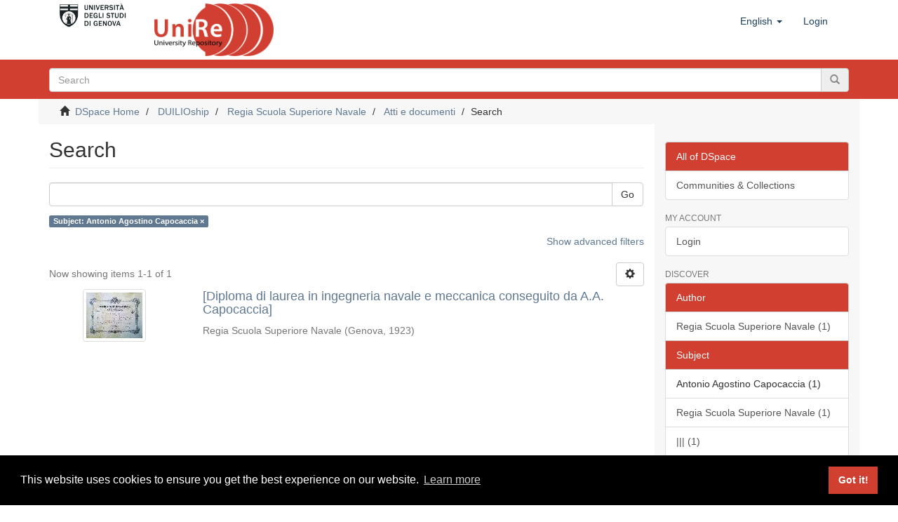

--- FILE ---
content_type: text/css;charset=ISO-8859-1
request_url: https://unire.unige.it/themes/Mirage2/styles/main.css
body_size: 36023
content:
/**
 * The contents of this file are subject to the license and copyright
 * detailed in the LICENSE and NOTICE files at the root of the source
 * tree and available online at
 *
 * http://www.dspace.org/license/
 */
/**
 * The contents of this file are subject to the license and copyright
 * detailed in the LICENSE and NOTICE files at the root of the source
 * tree and available online at
 *
 * http://www.dspace.org/license/
 */
/*! normalize.css v3.0.2 | MIT License | git.io/normalize */
@import url(../vendor/jquery-ui/themes/base/jquery-ui.css);
/* line 9, ../vendor/bootstrap-sass-official/assets/stylesheets/bootstrap/_normalize.scss */
html {
  font-family: sans-serif;
  -ms-text-size-adjust: 100%;
  -webkit-text-size-adjust: 100%;
}

/* line 19, ../vendor/bootstrap-sass-official/assets/stylesheets/bootstrap/_normalize.scss */
body {
  margin: 0;
}

/* line 33, ../vendor/bootstrap-sass-official/assets/stylesheets/bootstrap/_normalize.scss */
article,
aside,
details,
figcaption,
figure,
footer,
header,
hgroup,
main,
menu,
nav,
section,
summary {
  display: block;
}

/* line 54, ../vendor/bootstrap-sass-official/assets/stylesheets/bootstrap/_normalize.scss */
audio,
canvas,
progress,
video {
  display: inline-block;
  vertical-align: baseline;
}

/* line 67, ../vendor/bootstrap-sass-official/assets/stylesheets/bootstrap/_normalize.scss */
audio:not([controls]) {
  display: none;
  height: 0;
}

/* line 77, ../vendor/bootstrap-sass-official/assets/stylesheets/bootstrap/_normalize.scss */
[hidden],
template {
  display: none;
}

/* line 89, ../vendor/bootstrap-sass-official/assets/stylesheets/bootstrap/_normalize.scss */
a {
  background-color: transparent;
}

/* line 97, ../vendor/bootstrap-sass-official/assets/stylesheets/bootstrap/_normalize.scss */
a:active,
a:hover {
  outline: 0;
}

/* line 109, ../vendor/bootstrap-sass-official/assets/stylesheets/bootstrap/_normalize.scss */
abbr[title] {
  border-bottom: 1px dotted;
}

/* line 117, ../vendor/bootstrap-sass-official/assets/stylesheets/bootstrap/_normalize.scss */
b,
strong {
  font-weight: bold;
}

/* line 126, ../vendor/bootstrap-sass-official/assets/stylesheets/bootstrap/_normalize.scss */
dfn {
  font-style: italic;
}

/* line 135, ../vendor/bootstrap-sass-official/assets/stylesheets/bootstrap/_normalize.scss */
h1 {
  font-size: 2em;
  margin: 0.67em 0;
}

/* line 144, ../vendor/bootstrap-sass-official/assets/stylesheets/bootstrap/_normalize.scss */
mark {
  background: #ff0;
  color: #000;
}

/* line 153, ../vendor/bootstrap-sass-official/assets/stylesheets/bootstrap/_normalize.scss */
small {
  font-size: 80%;
}

/* line 161, ../vendor/bootstrap-sass-official/assets/stylesheets/bootstrap/_normalize.scss */
sub,
sup {
  font-size: 75%;
  line-height: 0;
  position: relative;
  vertical-align: baseline;
}

/* line 169, ../vendor/bootstrap-sass-official/assets/stylesheets/bootstrap/_normalize.scss */
sup {
  top: -0.5em;
}

/* line 173, ../vendor/bootstrap-sass-official/assets/stylesheets/bootstrap/_normalize.scss */
sub {
  bottom: -0.25em;
}

/* line 184, ../vendor/bootstrap-sass-official/assets/stylesheets/bootstrap/_normalize.scss */
img {
  border: 0;
}

/* line 192, ../vendor/bootstrap-sass-official/assets/stylesheets/bootstrap/_normalize.scss */
svg:not(:root) {
  overflow: hidden;
}

/* line 203, ../vendor/bootstrap-sass-official/assets/stylesheets/bootstrap/_normalize.scss */
figure {
  margin: 1em 40px;
}

/* line 211, ../vendor/bootstrap-sass-official/assets/stylesheets/bootstrap/_normalize.scss */
hr {
  -moz-box-sizing: content-box;
  box-sizing: content-box;
  height: 0;
}

/* line 221, ../vendor/bootstrap-sass-official/assets/stylesheets/bootstrap/_normalize.scss */
pre {
  overflow: auto;
}

/* line 229, ../vendor/bootstrap-sass-official/assets/stylesheets/bootstrap/_normalize.scss */
code,
kbd,
pre,
samp {
  font-family: monospace, monospace;
  font-size: 1em;
}

/* line 252, ../vendor/bootstrap-sass-official/assets/stylesheets/bootstrap/_normalize.scss */
button,
input,
optgroup,
select,
textarea {
  color: inherit;
  font: inherit;
  margin: 0;
}

/* line 266, ../vendor/bootstrap-sass-official/assets/stylesheets/bootstrap/_normalize.scss */
button {
  overflow: visible;
}

/* line 277, ../vendor/bootstrap-sass-official/assets/stylesheets/bootstrap/_normalize.scss */
button,
select {
  text-transform: none;
}

/* line 290, ../vendor/bootstrap-sass-official/assets/stylesheets/bootstrap/_normalize.scss */
button,
html input[type="button"],
input[type="reset"],
input[type="submit"] {
  -webkit-appearance: button;
  cursor: pointer;
}

/* line 302, ../vendor/bootstrap-sass-official/assets/stylesheets/bootstrap/_normalize.scss */
button[disabled],
html input[disabled] {
  cursor: default;
}

/* line 311, ../vendor/bootstrap-sass-official/assets/stylesheets/bootstrap/_normalize.scss */
button::-moz-focus-inner,
input::-moz-focus-inner {
  border: 0;
  padding: 0;
}

/* line 322, ../vendor/bootstrap-sass-official/assets/stylesheets/bootstrap/_normalize.scss */
input {
  line-height: normal;
}

/* line 334, ../vendor/bootstrap-sass-official/assets/stylesheets/bootstrap/_normalize.scss */
input[type="checkbox"],
input[type="radio"] {
  box-sizing: border-box;
  padding: 0;
}

/* line 346, ../vendor/bootstrap-sass-official/assets/stylesheets/bootstrap/_normalize.scss */
input[type="number"]::-webkit-inner-spin-button,
input[type="number"]::-webkit-outer-spin-button {
  height: auto;
}

/* line 357, ../vendor/bootstrap-sass-official/assets/stylesheets/bootstrap/_normalize.scss */
input[type="search"] {
  -webkit-appearance: textfield;
  -moz-box-sizing: content-box;
  -webkit-box-sizing: content-box;
  box-sizing: content-box;
}

/* line 370, ../vendor/bootstrap-sass-official/assets/stylesheets/bootstrap/_normalize.scss */
input[type="search"]::-webkit-search-cancel-button,
input[type="search"]::-webkit-search-decoration {
  -webkit-appearance: none;
}

/* line 379, ../vendor/bootstrap-sass-official/assets/stylesheets/bootstrap/_normalize.scss */
fieldset {
  border: 1px solid #c0c0c0;
  margin: 0 2px;
  padding: 0.35em 0.625em 0.75em;
}

/* line 390, ../vendor/bootstrap-sass-official/assets/stylesheets/bootstrap/_normalize.scss */
legend {
  border: 0;
  padding: 0;
}

/* line 399, ../vendor/bootstrap-sass-official/assets/stylesheets/bootstrap/_normalize.scss */
textarea {
  overflow: auto;
}

/* line 408, ../vendor/bootstrap-sass-official/assets/stylesheets/bootstrap/_normalize.scss */
optgroup {
  font-weight: bold;
}

/* line 419, ../vendor/bootstrap-sass-official/assets/stylesheets/bootstrap/_normalize.scss */
table {
  border-collapse: collapse;
  border-spacing: 0;
}

/* line 424, ../vendor/bootstrap-sass-official/assets/stylesheets/bootstrap/_normalize.scss */
td,
th {
  padding: 0;
}

/*! Source: https://github.com/h5bp/html5-boilerplate/blob/master/src/css/main.css */
@media print {
  /* line 9, ../vendor/bootstrap-sass-official/assets/stylesheets/bootstrap/_print.scss */
  *,
  *:before,
  *:after {
    background: transparent !important;
    color: #000 !important;
    box-shadow: none !important;
    text-shadow: none !important;
  }

  /* line 18, ../vendor/bootstrap-sass-official/assets/stylesheets/bootstrap/_print.scss */
  a,
  a:visited {
    text-decoration: underline;
  }

  /* line 23, ../vendor/bootstrap-sass-official/assets/stylesheets/bootstrap/_print.scss */
  a[href]:after {
    content: " (" attr(href) ")";
  }

  /* line 27, ../vendor/bootstrap-sass-official/assets/stylesheets/bootstrap/_print.scss */
  abbr[title]:after {
    content: " (" attr(title) ")";
  }

  /* line 33, ../vendor/bootstrap-sass-official/assets/stylesheets/bootstrap/_print.scss */
  a[href^="#"]:after,
  a[href^="javascript:"]:after {
    content: "";
  }

  /* line 38, ../vendor/bootstrap-sass-official/assets/stylesheets/bootstrap/_print.scss */
  pre,
  blockquote {
    border: 1px solid #999;
    page-break-inside: avoid;
  }

  /* line 44, ../vendor/bootstrap-sass-official/assets/stylesheets/bootstrap/_print.scss */
  thead {
    display: table-header-group;
  }

  /* line 48, ../vendor/bootstrap-sass-official/assets/stylesheets/bootstrap/_print.scss */
  tr,
  img {
    page-break-inside: avoid;
  }

  /* line 53, ../vendor/bootstrap-sass-official/assets/stylesheets/bootstrap/_print.scss */
  img {
    max-width: 100% !important;
  }

  /* line 57, ../vendor/bootstrap-sass-official/assets/stylesheets/bootstrap/_print.scss */
  p,
  h2,
  h3 {
    orphans: 3;
    widows: 3;
  }

  /* line 64, ../vendor/bootstrap-sass-official/assets/stylesheets/bootstrap/_print.scss */
  h2,
  h3 {
    page-break-after: avoid;
  }

  /* line 73, ../vendor/bootstrap-sass-official/assets/stylesheets/bootstrap/_print.scss */
  select {
    background: #fff !important;
  }

  /* line 78, ../vendor/bootstrap-sass-official/assets/stylesheets/bootstrap/_print.scss */
  .navbar {
    display: none;
  }

  /* line 83, ../vendor/bootstrap-sass-official/assets/stylesheets/bootstrap/_print.scss */
  .btn > .caret,
  .dropup > .btn > .caret {
    border-top-color: #000 !important;
  }

  /* line 87, ../vendor/bootstrap-sass-official/assets/stylesheets/bootstrap/_print.scss */
  .label {
    border: 1px solid #000;
  }

  /* line 91, ../vendor/bootstrap-sass-official/assets/stylesheets/bootstrap/_print.scss */
  .table {
    border-collapse: collapse !important;
  }
  /* line 94, ../vendor/bootstrap-sass-official/assets/stylesheets/bootstrap/_print.scss */
  .table td,
  .table th {
    background-color: #fff !important;
  }

  /* line 100, ../vendor/bootstrap-sass-official/assets/stylesheets/bootstrap/_print.scss */
  .table-bordered th,
  .table-bordered td {
    border: 1px solid #ddd !important;
  }
}
@font-face {
  font-family: 'Glyphicons Halflings';
  src: url("../vendor/bootstrap-sass-official/assets/fonts/bootstrap/glyphicons-halflings-regular.eot");
  src: url("../vendor/bootstrap-sass-official/assets/fonts/bootstrap/glyphicons-halflings-regular.eot?#iefix") format("embedded-opentype"), url("../vendor/bootstrap-sass-official/assets/fonts/bootstrap/glyphicons-halflings-regular.woff") format("woff"), url("../vendor/bootstrap-sass-official/assets/fonts/bootstrap/glyphicons-halflings-regular.ttf") format("truetype"), url("../vendor/bootstrap-sass-official/assets/fonts/bootstrap/glyphicons-halflings-regular.svg#glyphicons_halflingsregular") format("svg");
}
/* line 21, ../vendor/bootstrap-sass-official/assets/stylesheets/bootstrap/_glyphicons.scss */
.glyphicon {
  position: relative;
  top: 1px;
  display: inline-block;
  font-family: 'Glyphicons Halflings';
  font-style: normal;
  font-weight: normal;
  line-height: 1;
  -webkit-font-smoothing: antialiased;
  -moz-osx-font-smoothing: grayscale;
}

/* line 34, ../vendor/bootstrap-sass-official/assets/stylesheets/bootstrap/_glyphicons.scss */
.glyphicon-asterisk:before {
  content: "\2a";
}

/* line 35, ../vendor/bootstrap-sass-official/assets/stylesheets/bootstrap/_glyphicons.scss */
.glyphicon-plus:before {
  content: "\2b";
}

/* line 37, ../vendor/bootstrap-sass-official/assets/stylesheets/bootstrap/_glyphicons.scss */
.glyphicon-euro:before,
.glyphicon-eur:before {
  content: "\20ac";
}

/* line 38, ../vendor/bootstrap-sass-official/assets/stylesheets/bootstrap/_glyphicons.scss */
.glyphicon-minus:before {
  content: "\2212";
}

/* line 39, ../vendor/bootstrap-sass-official/assets/stylesheets/bootstrap/_glyphicons.scss */
.glyphicon-cloud:before {
  content: "\2601";
}

/* line 40, ../vendor/bootstrap-sass-official/assets/stylesheets/bootstrap/_glyphicons.scss */
.glyphicon-envelope:before {
  content: "\2709";
}

/* line 41, ../vendor/bootstrap-sass-official/assets/stylesheets/bootstrap/_glyphicons.scss */
.glyphicon-pencil:before {
  content: "\270f";
}

/* line 42, ../vendor/bootstrap-sass-official/assets/stylesheets/bootstrap/_glyphicons.scss */
.glyphicon-glass:before {
  content: "\e001";
}

/* line 43, ../vendor/bootstrap-sass-official/assets/stylesheets/bootstrap/_glyphicons.scss */
.glyphicon-music:before {
  content: "\e002";
}

/* line 44, ../vendor/bootstrap-sass-official/assets/stylesheets/bootstrap/_glyphicons.scss */
.glyphicon-search:before {
  content: "\e003";
}

/* line 45, ../vendor/bootstrap-sass-official/assets/stylesheets/bootstrap/_glyphicons.scss */
.glyphicon-heart:before {
  content: "\e005";
}

/* line 46, ../vendor/bootstrap-sass-official/assets/stylesheets/bootstrap/_glyphicons.scss */
.glyphicon-star:before {
  content: "\e006";
}

/* line 47, ../vendor/bootstrap-sass-official/assets/stylesheets/bootstrap/_glyphicons.scss */
.glyphicon-star-empty:before {
  content: "\e007";
}

/* line 48, ../vendor/bootstrap-sass-official/assets/stylesheets/bootstrap/_glyphicons.scss */
.glyphicon-user:before {
  content: "\e008";
}

/* line 49, ../vendor/bootstrap-sass-official/assets/stylesheets/bootstrap/_glyphicons.scss */
.glyphicon-film:before {
  content: "\e009";
}

/* line 50, ../vendor/bootstrap-sass-official/assets/stylesheets/bootstrap/_glyphicons.scss */
.glyphicon-th-large:before {
  content: "\e010";
}

/* line 51, ../vendor/bootstrap-sass-official/assets/stylesheets/bootstrap/_glyphicons.scss */
.glyphicon-th:before {
  content: "\e011";
}

/* line 52, ../vendor/bootstrap-sass-official/assets/stylesheets/bootstrap/_glyphicons.scss */
.glyphicon-th-list:before {
  content: "\e012";
}

/* line 53, ../vendor/bootstrap-sass-official/assets/stylesheets/bootstrap/_glyphicons.scss */
.glyphicon-ok:before {
  content: "\e013";
}

/* line 54, ../vendor/bootstrap-sass-official/assets/stylesheets/bootstrap/_glyphicons.scss */
.glyphicon-remove:before {
  content: "\e014";
}

/* line 55, ../vendor/bootstrap-sass-official/assets/stylesheets/bootstrap/_glyphicons.scss */
.glyphicon-zoom-in:before {
  content: "\e015";
}

/* line 56, ../vendor/bootstrap-sass-official/assets/stylesheets/bootstrap/_glyphicons.scss */
.glyphicon-zoom-out:before {
  content: "\e016";
}

/* line 57, ../vendor/bootstrap-sass-official/assets/stylesheets/bootstrap/_glyphicons.scss */
.glyphicon-off:before {
  content: "\e017";
}

/* line 58, ../vendor/bootstrap-sass-official/assets/stylesheets/bootstrap/_glyphicons.scss */
.glyphicon-signal:before {
  content: "\e018";
}

/* line 59, ../vendor/bootstrap-sass-official/assets/stylesheets/bootstrap/_glyphicons.scss */
.glyphicon-cog:before {
  content: "\e019";
}

/* line 60, ../vendor/bootstrap-sass-official/assets/stylesheets/bootstrap/_glyphicons.scss */
.glyphicon-trash:before {
  content: "\e020";
}

/* line 61, ../vendor/bootstrap-sass-official/assets/stylesheets/bootstrap/_glyphicons.scss */
.glyphicon-home:before {
  content: "\e021";
}

/* line 62, ../vendor/bootstrap-sass-official/assets/stylesheets/bootstrap/_glyphicons.scss */
.glyphicon-file:before {
  content: "\e022";
}

/* line 63, ../vendor/bootstrap-sass-official/assets/stylesheets/bootstrap/_glyphicons.scss */
.glyphicon-time:before {
  content: "\e023";
}

/* line 64, ../vendor/bootstrap-sass-official/assets/stylesheets/bootstrap/_glyphicons.scss */
.glyphicon-road:before {
  content: "\e024";
}

/* line 65, ../vendor/bootstrap-sass-official/assets/stylesheets/bootstrap/_glyphicons.scss */
.glyphicon-download-alt:before {
  content: "\e025";
}

/* line 66, ../vendor/bootstrap-sass-official/assets/stylesheets/bootstrap/_glyphicons.scss */
.glyphicon-download:before {
  content: "\e026";
}

/* line 67, ../vendor/bootstrap-sass-official/assets/stylesheets/bootstrap/_glyphicons.scss */
.glyphicon-upload:before {
  content: "\e027";
}

/* line 68, ../vendor/bootstrap-sass-official/assets/stylesheets/bootstrap/_glyphicons.scss */
.glyphicon-inbox:before {
  content: "\e028";
}

/* line 69, ../vendor/bootstrap-sass-official/assets/stylesheets/bootstrap/_glyphicons.scss */
.glyphicon-play-circle:before {
  content: "\e029";
}

/* line 70, ../vendor/bootstrap-sass-official/assets/stylesheets/bootstrap/_glyphicons.scss */
.glyphicon-repeat:before {
  content: "\e030";
}

/* line 71, ../vendor/bootstrap-sass-official/assets/stylesheets/bootstrap/_glyphicons.scss */
.glyphicon-refresh:before {
  content: "\e031";
}

/* line 72, ../vendor/bootstrap-sass-official/assets/stylesheets/bootstrap/_glyphicons.scss */
.glyphicon-list-alt:before {
  content: "\e032";
}

/* line 73, ../vendor/bootstrap-sass-official/assets/stylesheets/bootstrap/_glyphicons.scss */
.glyphicon-lock:before {
  content: "\e033";
}

/* line 74, ../vendor/bootstrap-sass-official/assets/stylesheets/bootstrap/_glyphicons.scss */
.glyphicon-flag:before {
  content: "\e034";
}

/* line 75, ../vendor/bootstrap-sass-official/assets/stylesheets/bootstrap/_glyphicons.scss */
.glyphicon-headphones:before {
  content: "\e035";
}

/* line 76, ../vendor/bootstrap-sass-official/assets/stylesheets/bootstrap/_glyphicons.scss */
.glyphicon-volume-off:before {
  content: "\e036";
}

/* line 77, ../vendor/bootstrap-sass-official/assets/stylesheets/bootstrap/_glyphicons.scss */
.glyphicon-volume-down:before {
  content: "\e037";
}

/* line 78, ../vendor/bootstrap-sass-official/assets/stylesheets/bootstrap/_glyphicons.scss */
.glyphicon-volume-up:before {
  content: "\e038";
}

/* line 79, ../vendor/bootstrap-sass-official/assets/stylesheets/bootstrap/_glyphicons.scss */
.glyphicon-qrcode:before {
  content: "\e039";
}

/* line 80, ../vendor/bootstrap-sass-official/assets/stylesheets/bootstrap/_glyphicons.scss */
.glyphicon-barcode:before {
  content: "\e040";
}

/* line 81, ../vendor/bootstrap-sass-official/assets/stylesheets/bootstrap/_glyphicons.scss */
.glyphicon-tag:before {
  content: "\e041";
}

/* line 82, ../vendor/bootstrap-sass-official/assets/stylesheets/bootstrap/_glyphicons.scss */
.glyphicon-tags:before {
  content: "\e042";
}

/* line 83, ../vendor/bootstrap-sass-official/assets/stylesheets/bootstrap/_glyphicons.scss */
.glyphicon-book:before {
  content: "\e043";
}

/* line 84, ../vendor/bootstrap-sass-official/assets/stylesheets/bootstrap/_glyphicons.scss */
.glyphicon-bookmark:before {
  content: "\e044";
}

/* line 85, ../vendor/bootstrap-sass-official/assets/stylesheets/bootstrap/_glyphicons.scss */
.glyphicon-print:before {
  content: "\e045";
}

/* line 86, ../vendor/bootstrap-sass-official/assets/stylesheets/bootstrap/_glyphicons.scss */
.glyphicon-camera:before {
  content: "\e046";
}

/* line 87, ../vendor/bootstrap-sass-official/assets/stylesheets/bootstrap/_glyphicons.scss */
.glyphicon-font:before {
  content: "\e047";
}

/* line 88, ../vendor/bootstrap-sass-official/assets/stylesheets/bootstrap/_glyphicons.scss */
.glyphicon-bold:before {
  content: "\e048";
}

/* line 89, ../vendor/bootstrap-sass-official/assets/stylesheets/bootstrap/_glyphicons.scss */
.glyphicon-italic:before {
  content: "\e049";
}

/* line 90, ../vendor/bootstrap-sass-official/assets/stylesheets/bootstrap/_glyphicons.scss */
.glyphicon-text-height:before {
  content: "\e050";
}

/* line 91, ../vendor/bootstrap-sass-official/assets/stylesheets/bootstrap/_glyphicons.scss */
.glyphicon-text-width:before {
  content: "\e051";
}

/* line 92, ../vendor/bootstrap-sass-official/assets/stylesheets/bootstrap/_glyphicons.scss */
.glyphicon-align-left:before {
  content: "\e052";
}

/* line 93, ../vendor/bootstrap-sass-official/assets/stylesheets/bootstrap/_glyphicons.scss */
.glyphicon-align-center:before {
  content: "\e053";
}

/* line 94, ../vendor/bootstrap-sass-official/assets/stylesheets/bootstrap/_glyphicons.scss */
.glyphicon-align-right:before {
  content: "\e054";
}

/* line 95, ../vendor/bootstrap-sass-official/assets/stylesheets/bootstrap/_glyphicons.scss */
.glyphicon-align-justify:before {
  content: "\e055";
}

/* line 96, ../vendor/bootstrap-sass-official/assets/stylesheets/bootstrap/_glyphicons.scss */
.glyphicon-list:before {
  content: "\e056";
}

/* line 97, ../vendor/bootstrap-sass-official/assets/stylesheets/bootstrap/_glyphicons.scss */
.glyphicon-indent-left:before {
  content: "\e057";
}

/* line 98, ../vendor/bootstrap-sass-official/assets/stylesheets/bootstrap/_glyphicons.scss */
.glyphicon-indent-right:before {
  content: "\e058";
}

/* line 99, ../vendor/bootstrap-sass-official/assets/stylesheets/bootstrap/_glyphicons.scss */
.glyphicon-facetime-video:before {
  content: "\e059";
}

/* line 100, ../vendor/bootstrap-sass-official/assets/stylesheets/bootstrap/_glyphicons.scss */
.glyphicon-picture:before {
  content: "\e060";
}

/* line 101, ../vendor/bootstrap-sass-official/assets/stylesheets/bootstrap/_glyphicons.scss */
.glyphicon-map-marker:before {
  content: "\e062";
}

/* line 102, ../vendor/bootstrap-sass-official/assets/stylesheets/bootstrap/_glyphicons.scss */
.glyphicon-adjust:before {
  content: "\e063";
}

/* line 103, ../vendor/bootstrap-sass-official/assets/stylesheets/bootstrap/_glyphicons.scss */
.glyphicon-tint:before {
  content: "\e064";
}

/* line 104, ../vendor/bootstrap-sass-official/assets/stylesheets/bootstrap/_glyphicons.scss */
.glyphicon-edit:before {
  content: "\e065";
}

/* line 105, ../vendor/bootstrap-sass-official/assets/stylesheets/bootstrap/_glyphicons.scss */
.glyphicon-share:before {
  content: "\e066";
}

/* line 106, ../vendor/bootstrap-sass-official/assets/stylesheets/bootstrap/_glyphicons.scss */
.glyphicon-check:before {
  content: "\e067";
}

/* line 107, ../vendor/bootstrap-sass-official/assets/stylesheets/bootstrap/_glyphicons.scss */
.glyphicon-move:before {
  content: "\e068";
}

/* line 108, ../vendor/bootstrap-sass-official/assets/stylesheets/bootstrap/_glyphicons.scss */
.glyphicon-step-backward:before {
  content: "\e069";
}

/* line 109, ../vendor/bootstrap-sass-official/assets/stylesheets/bootstrap/_glyphicons.scss */
.glyphicon-fast-backward:before {
  content: "\e070";
}

/* line 110, ../vendor/bootstrap-sass-official/assets/stylesheets/bootstrap/_glyphicons.scss */
.glyphicon-backward:before {
  content: "\e071";
}

/* line 111, ../vendor/bootstrap-sass-official/assets/stylesheets/bootstrap/_glyphicons.scss */
.glyphicon-play:before {
  content: "\e072";
}

/* line 112, ../vendor/bootstrap-sass-official/assets/stylesheets/bootstrap/_glyphicons.scss */
.glyphicon-pause:before {
  content: "\e073";
}

/* line 113, ../vendor/bootstrap-sass-official/assets/stylesheets/bootstrap/_glyphicons.scss */
.glyphicon-stop:before {
  content: "\e074";
}

/* line 114, ../vendor/bootstrap-sass-official/assets/stylesheets/bootstrap/_glyphicons.scss */
.glyphicon-forward:before {
  content: "\e075";
}

/* line 115, ../vendor/bootstrap-sass-official/assets/stylesheets/bootstrap/_glyphicons.scss */
.glyphicon-fast-forward:before {
  content: "\e076";
}

/* line 116, ../vendor/bootstrap-sass-official/assets/stylesheets/bootstrap/_glyphicons.scss */
.glyphicon-step-forward:before {
  content: "\e077";
}

/* line 117, ../vendor/bootstrap-sass-official/assets/stylesheets/bootstrap/_glyphicons.scss */
.glyphicon-eject:before {
  content: "\e078";
}

/* line 118, ../vendor/bootstrap-sass-official/assets/stylesheets/bootstrap/_glyphicons.scss */
.glyphicon-chevron-left:before {
  content: "\e079";
}

/* line 119, ../vendor/bootstrap-sass-official/assets/stylesheets/bootstrap/_glyphicons.scss */
.glyphicon-chevron-right:before {
  content: "\e080";
}

/* line 120, ../vendor/bootstrap-sass-official/assets/stylesheets/bootstrap/_glyphicons.scss */
.glyphicon-plus-sign:before {
  content: "\e081";
}

/* line 121, ../vendor/bootstrap-sass-official/assets/stylesheets/bootstrap/_glyphicons.scss */
.glyphicon-minus-sign:before {
  content: "\e082";
}

/* line 122, ../vendor/bootstrap-sass-official/assets/stylesheets/bootstrap/_glyphicons.scss */
.glyphicon-remove-sign:before {
  content: "\e083";
}

/* line 123, ../vendor/bootstrap-sass-official/assets/stylesheets/bootstrap/_glyphicons.scss */
.glyphicon-ok-sign:before {
  content: "\e084";
}

/* line 124, ../vendor/bootstrap-sass-official/assets/stylesheets/bootstrap/_glyphicons.scss */
.glyphicon-question-sign:before {
  content: "\e085";
}

/* line 125, ../vendor/bootstrap-sass-official/assets/stylesheets/bootstrap/_glyphicons.scss */
.glyphicon-info-sign:before {
  content: "\e086";
}

/* line 126, ../vendor/bootstrap-sass-official/assets/stylesheets/bootstrap/_glyphicons.scss */
.glyphicon-screenshot:before {
  content: "\e087";
}

/* line 127, ../vendor/bootstrap-sass-official/assets/stylesheets/bootstrap/_glyphicons.scss */
.glyphicon-remove-circle:before {
  content: "\e088";
}

/* line 128, ../vendor/bootstrap-sass-official/assets/stylesheets/bootstrap/_glyphicons.scss */
.glyphicon-ok-circle:before {
  content: "\e089";
}

/* line 129, ../vendor/bootstrap-sass-official/assets/stylesheets/bootstrap/_glyphicons.scss */
.glyphicon-ban-circle:before {
  content: "\e090";
}

/* line 130, ../vendor/bootstrap-sass-official/assets/stylesheets/bootstrap/_glyphicons.scss */
.glyphicon-arrow-left:before {
  content: "\e091";
}

/* line 131, ../vendor/bootstrap-sass-official/assets/stylesheets/bootstrap/_glyphicons.scss */
.glyphicon-arrow-right:before {
  content: "\e092";
}

/* line 132, ../vendor/bootstrap-sass-official/assets/stylesheets/bootstrap/_glyphicons.scss */
.glyphicon-arrow-up:before {
  content: "\e093";
}

/* line 133, ../vendor/bootstrap-sass-official/assets/stylesheets/bootstrap/_glyphicons.scss */
.glyphicon-arrow-down:before {
  content: "\e094";
}

/* line 134, ../vendor/bootstrap-sass-official/assets/stylesheets/bootstrap/_glyphicons.scss */
.glyphicon-share-alt:before {
  content: "\e095";
}

/* line 135, ../vendor/bootstrap-sass-official/assets/stylesheets/bootstrap/_glyphicons.scss */
.glyphicon-resize-full:before {
  content: "\e096";
}

/* line 136, ../vendor/bootstrap-sass-official/assets/stylesheets/bootstrap/_glyphicons.scss */
.glyphicon-resize-small:before {
  content: "\e097";
}

/* line 137, ../vendor/bootstrap-sass-official/assets/stylesheets/bootstrap/_glyphicons.scss */
.glyphicon-exclamation-sign:before {
  content: "\e101";
}

/* line 138, ../vendor/bootstrap-sass-official/assets/stylesheets/bootstrap/_glyphicons.scss */
.glyphicon-gift:before {
  content: "\e102";
}

/* line 139, ../vendor/bootstrap-sass-official/assets/stylesheets/bootstrap/_glyphicons.scss */
.glyphicon-leaf:before {
  content: "\e103";
}

/* line 140, ../vendor/bootstrap-sass-official/assets/stylesheets/bootstrap/_glyphicons.scss */
.glyphicon-fire:before {
  content: "\e104";
}

/* line 141, ../vendor/bootstrap-sass-official/assets/stylesheets/bootstrap/_glyphicons.scss */
.glyphicon-eye-open:before {
  content: "\e105";
}

/* line 142, ../vendor/bootstrap-sass-official/assets/stylesheets/bootstrap/_glyphicons.scss */
.glyphicon-eye-close:before {
  content: "\e106";
}

/* line 143, ../vendor/bootstrap-sass-official/assets/stylesheets/bootstrap/_glyphicons.scss */
.glyphicon-warning-sign:before {
  content: "\e107";
}

/* line 144, ../vendor/bootstrap-sass-official/assets/stylesheets/bootstrap/_glyphicons.scss */
.glyphicon-plane:before {
  content: "\e108";
}

/* line 145, ../vendor/bootstrap-sass-official/assets/stylesheets/bootstrap/_glyphicons.scss */
.glyphicon-calendar:before {
  content: "\e109";
}

/* line 146, ../vendor/bootstrap-sass-official/assets/stylesheets/bootstrap/_glyphicons.scss */
.glyphicon-random:before {
  content: "\e110";
}

/* line 147, ../vendor/bootstrap-sass-official/assets/stylesheets/bootstrap/_glyphicons.scss */
.glyphicon-comment:before {
  content: "\e111";
}

/* line 148, ../vendor/bootstrap-sass-official/assets/stylesheets/bootstrap/_glyphicons.scss */
.glyphicon-magnet:before {
  content: "\e112";
}

/* line 149, ../vendor/bootstrap-sass-official/assets/stylesheets/bootstrap/_glyphicons.scss */
.glyphicon-chevron-up:before {
  content: "\e113";
}

/* line 150, ../vendor/bootstrap-sass-official/assets/stylesheets/bootstrap/_glyphicons.scss */
.glyphicon-chevron-down:before {
  content: "\e114";
}

/* line 151, ../vendor/bootstrap-sass-official/assets/stylesheets/bootstrap/_glyphicons.scss */
.glyphicon-retweet:before {
  content: "\e115";
}

/* line 152, ../vendor/bootstrap-sass-official/assets/stylesheets/bootstrap/_glyphicons.scss */
.glyphicon-shopping-cart:before {
  content: "\e116";
}

/* line 153, ../vendor/bootstrap-sass-official/assets/stylesheets/bootstrap/_glyphicons.scss */
.glyphicon-folder-close:before {
  content: "\e117";
}

/* line 154, ../vendor/bootstrap-sass-official/assets/stylesheets/bootstrap/_glyphicons.scss */
.glyphicon-folder-open:before {
  content: "\e118";
}

/* line 155, ../vendor/bootstrap-sass-official/assets/stylesheets/bootstrap/_glyphicons.scss */
.glyphicon-resize-vertical:before {
  content: "\e119";
}

/* line 156, ../vendor/bootstrap-sass-official/assets/stylesheets/bootstrap/_glyphicons.scss */
.glyphicon-resize-horizontal:before {
  content: "\e120";
}

/* line 157, ../vendor/bootstrap-sass-official/assets/stylesheets/bootstrap/_glyphicons.scss */
.glyphicon-hdd:before {
  content: "\e121";
}

/* line 158, ../vendor/bootstrap-sass-official/assets/stylesheets/bootstrap/_glyphicons.scss */
.glyphicon-bullhorn:before {
  content: "\e122";
}

/* line 159, ../vendor/bootstrap-sass-official/assets/stylesheets/bootstrap/_glyphicons.scss */
.glyphicon-bell:before {
  content: "\e123";
}

/* line 160, ../vendor/bootstrap-sass-official/assets/stylesheets/bootstrap/_glyphicons.scss */
.glyphicon-certificate:before {
  content: "\e124";
}

/* line 161, ../vendor/bootstrap-sass-official/assets/stylesheets/bootstrap/_glyphicons.scss */
.glyphicon-thumbs-up:before {
  content: "\e125";
}

/* line 162, ../vendor/bootstrap-sass-official/assets/stylesheets/bootstrap/_glyphicons.scss */
.glyphicon-thumbs-down:before {
  content: "\e126";
}

/* line 163, ../vendor/bootstrap-sass-official/assets/stylesheets/bootstrap/_glyphicons.scss */
.glyphicon-hand-right:before {
  content: "\e127";
}

/* line 164, ../vendor/bootstrap-sass-official/assets/stylesheets/bootstrap/_glyphicons.scss */
.glyphicon-hand-left:before {
  content: "\e128";
}

/* line 165, ../vendor/bootstrap-sass-official/assets/stylesheets/bootstrap/_glyphicons.scss */
.glyphicon-hand-up:before {
  content: "\e129";
}

/* line 166, ../vendor/bootstrap-sass-official/assets/stylesheets/bootstrap/_glyphicons.scss */
.glyphicon-hand-down:before {
  content: "\e130";
}

/* line 167, ../vendor/bootstrap-sass-official/assets/stylesheets/bootstrap/_glyphicons.scss */
.glyphicon-circle-arrow-right:before {
  content: "\e131";
}

/* line 168, ../vendor/bootstrap-sass-official/assets/stylesheets/bootstrap/_glyphicons.scss */
.glyphicon-circle-arrow-left:before {
  content: "\e132";
}

/* line 169, ../vendor/bootstrap-sass-official/assets/stylesheets/bootstrap/_glyphicons.scss */
.glyphicon-circle-arrow-up:before {
  content: "\e133";
}

/* line 170, ../vendor/bootstrap-sass-official/assets/stylesheets/bootstrap/_glyphicons.scss */
.glyphicon-circle-arrow-down:before {
  content: "\e134";
}

/* line 171, ../vendor/bootstrap-sass-official/assets/stylesheets/bootstrap/_glyphicons.scss */
.glyphicon-globe:before {
  content: "\e135";
}

/* line 172, ../vendor/bootstrap-sass-official/assets/stylesheets/bootstrap/_glyphicons.scss */
.glyphicon-wrench:before {
  content: "\e136";
}

/* line 173, ../vendor/bootstrap-sass-official/assets/stylesheets/bootstrap/_glyphicons.scss */
.glyphicon-tasks:before {
  content: "\e137";
}

/* line 174, ../vendor/bootstrap-sass-official/assets/stylesheets/bootstrap/_glyphicons.scss */
.glyphicon-filter:before {
  content: "\e138";
}

/* line 175, ../vendor/bootstrap-sass-official/assets/stylesheets/bootstrap/_glyphicons.scss */
.glyphicon-briefcase:before {
  content: "\e139";
}

/* line 176, ../vendor/bootstrap-sass-official/assets/stylesheets/bootstrap/_glyphicons.scss */
.glyphicon-fullscreen:before {
  content: "\e140";
}

/* line 177, ../vendor/bootstrap-sass-official/assets/stylesheets/bootstrap/_glyphicons.scss */
.glyphicon-dashboard:before {
  content: "\e141";
}

/* line 178, ../vendor/bootstrap-sass-official/assets/stylesheets/bootstrap/_glyphicons.scss */
.glyphicon-paperclip:before {
  content: "\e142";
}

/* line 179, ../vendor/bootstrap-sass-official/assets/stylesheets/bootstrap/_glyphicons.scss */
.glyphicon-heart-empty:before {
  content: "\e143";
}

/* line 180, ../vendor/bootstrap-sass-official/assets/stylesheets/bootstrap/_glyphicons.scss */
.glyphicon-link:before {
  content: "\e144";
}

/* line 181, ../vendor/bootstrap-sass-official/assets/stylesheets/bootstrap/_glyphicons.scss */
.glyphicon-phone:before {
  content: "\e145";
}

/* line 182, ../vendor/bootstrap-sass-official/assets/stylesheets/bootstrap/_glyphicons.scss */
.glyphicon-pushpin:before {
  content: "\e146";
}

/* line 183, ../vendor/bootstrap-sass-official/assets/stylesheets/bootstrap/_glyphicons.scss */
.glyphicon-usd:before {
  content: "\e148";
}

/* line 184, ../vendor/bootstrap-sass-official/assets/stylesheets/bootstrap/_glyphicons.scss */
.glyphicon-gbp:before {
  content: "\e149";
}

/* line 185, ../vendor/bootstrap-sass-official/assets/stylesheets/bootstrap/_glyphicons.scss */
.glyphicon-sort:before {
  content: "\e150";
}

/* line 186, ../vendor/bootstrap-sass-official/assets/stylesheets/bootstrap/_glyphicons.scss */
.glyphicon-sort-by-alphabet:before {
  content: "\e151";
}

/* line 187, ../vendor/bootstrap-sass-official/assets/stylesheets/bootstrap/_glyphicons.scss */
.glyphicon-sort-by-alphabet-alt:before {
  content: "\e152";
}

/* line 188, ../vendor/bootstrap-sass-official/assets/stylesheets/bootstrap/_glyphicons.scss */
.glyphicon-sort-by-order:before {
  content: "\e153";
}

/* line 189, ../vendor/bootstrap-sass-official/assets/stylesheets/bootstrap/_glyphicons.scss */
.glyphicon-sort-by-order-alt:before {
  content: "\e154";
}

/* line 190, ../vendor/bootstrap-sass-official/assets/stylesheets/bootstrap/_glyphicons.scss */
.glyphicon-sort-by-attributes:before {
  content: "\e155";
}

/* line 191, ../vendor/bootstrap-sass-official/assets/stylesheets/bootstrap/_glyphicons.scss */
.glyphicon-sort-by-attributes-alt:before {
  content: "\e156";
}

/* line 192, ../vendor/bootstrap-sass-official/assets/stylesheets/bootstrap/_glyphicons.scss */
.glyphicon-unchecked:before {
  content: "\e157";
}

/* line 193, ../vendor/bootstrap-sass-official/assets/stylesheets/bootstrap/_glyphicons.scss */
.glyphicon-expand:before {
  content: "\e158";
}

/* line 194, ../vendor/bootstrap-sass-official/assets/stylesheets/bootstrap/_glyphicons.scss */
.glyphicon-collapse-down:before {
  content: "\e159";
}

/* line 195, ../vendor/bootstrap-sass-official/assets/stylesheets/bootstrap/_glyphicons.scss */
.glyphicon-collapse-up:before {
  content: "\e160";
}

/* line 196, ../vendor/bootstrap-sass-official/assets/stylesheets/bootstrap/_glyphicons.scss */
.glyphicon-log-in:before {
  content: "\e161";
}

/* line 197, ../vendor/bootstrap-sass-official/assets/stylesheets/bootstrap/_glyphicons.scss */
.glyphicon-flash:before {
  content: "\e162";
}

/* line 198, ../vendor/bootstrap-sass-official/assets/stylesheets/bootstrap/_glyphicons.scss */
.glyphicon-log-out:before {
  content: "\e163";
}

/* line 199, ../vendor/bootstrap-sass-official/assets/stylesheets/bootstrap/_glyphicons.scss */
.glyphicon-new-window:before {
  content: "\e164";
}

/* line 200, ../vendor/bootstrap-sass-official/assets/stylesheets/bootstrap/_glyphicons.scss */
.glyphicon-record:before {
  content: "\e165";
}

/* line 201, ../vendor/bootstrap-sass-official/assets/stylesheets/bootstrap/_glyphicons.scss */
.glyphicon-save:before {
  content: "\e166";
}

/* line 202, ../vendor/bootstrap-sass-official/assets/stylesheets/bootstrap/_glyphicons.scss */
.glyphicon-open:before {
  content: "\e167";
}

/* line 203, ../vendor/bootstrap-sass-official/assets/stylesheets/bootstrap/_glyphicons.scss */
.glyphicon-saved:before {
  content: "\e168";
}

/* line 204, ../vendor/bootstrap-sass-official/assets/stylesheets/bootstrap/_glyphicons.scss */
.glyphicon-import:before {
  content: "\e169";
}

/* line 205, ../vendor/bootstrap-sass-official/assets/stylesheets/bootstrap/_glyphicons.scss */
.glyphicon-export:before {
  content: "\e170";
}

/* line 206, ../vendor/bootstrap-sass-official/assets/stylesheets/bootstrap/_glyphicons.scss */
.glyphicon-send:before {
  content: "\e171";
}

/* line 207, ../vendor/bootstrap-sass-official/assets/stylesheets/bootstrap/_glyphicons.scss */
.glyphicon-floppy-disk:before {
  content: "\e172";
}

/* line 208, ../vendor/bootstrap-sass-official/assets/stylesheets/bootstrap/_glyphicons.scss */
.glyphicon-floppy-saved:before {
  content: "\e173";
}

/* line 209, ../vendor/bootstrap-sass-official/assets/stylesheets/bootstrap/_glyphicons.scss */
.glyphicon-floppy-remove:before {
  content: "\e174";
}

/* line 210, ../vendor/bootstrap-sass-official/assets/stylesheets/bootstrap/_glyphicons.scss */
.glyphicon-floppy-save:before {
  content: "\e175";
}

/* line 211, ../vendor/bootstrap-sass-official/assets/stylesheets/bootstrap/_glyphicons.scss */
.glyphicon-floppy-open:before {
  content: "\e176";
}

/* line 212, ../vendor/bootstrap-sass-official/assets/stylesheets/bootstrap/_glyphicons.scss */
.glyphicon-credit-card:before {
  content: "\e177";
}

/* line 213, ../vendor/bootstrap-sass-official/assets/stylesheets/bootstrap/_glyphicons.scss */
.glyphicon-transfer:before {
  content: "\e178";
}

/* line 214, ../vendor/bootstrap-sass-official/assets/stylesheets/bootstrap/_glyphicons.scss */
.glyphicon-cutlery:before {
  content: "\e179";
}

/* line 215, ../vendor/bootstrap-sass-official/assets/stylesheets/bootstrap/_glyphicons.scss */
.glyphicon-header:before {
  content: "\e180";
}

/* line 216, ../vendor/bootstrap-sass-official/assets/stylesheets/bootstrap/_glyphicons.scss */
.glyphicon-compressed:before {
  content: "\e181";
}

/* line 217, ../vendor/bootstrap-sass-official/assets/stylesheets/bootstrap/_glyphicons.scss */
.glyphicon-earphone:before {
  content: "\e182";
}

/* line 218, ../vendor/bootstrap-sass-official/assets/stylesheets/bootstrap/_glyphicons.scss */
.glyphicon-phone-alt:before {
  content: "\e183";
}

/* line 219, ../vendor/bootstrap-sass-official/assets/stylesheets/bootstrap/_glyphicons.scss */
.glyphicon-tower:before {
  content: "\e184";
}

/* line 220, ../vendor/bootstrap-sass-official/assets/stylesheets/bootstrap/_glyphicons.scss */
.glyphicon-stats:before {
  content: "\e185";
}

/* line 221, ../vendor/bootstrap-sass-official/assets/stylesheets/bootstrap/_glyphicons.scss */
.glyphicon-sd-video:before {
  content: "\e186";
}

/* line 222, ../vendor/bootstrap-sass-official/assets/stylesheets/bootstrap/_glyphicons.scss */
.glyphicon-hd-video:before {
  content: "\e187";
}

/* line 223, ../vendor/bootstrap-sass-official/assets/stylesheets/bootstrap/_glyphicons.scss */
.glyphicon-subtitles:before {
  content: "\e188";
}

/* line 224, ../vendor/bootstrap-sass-official/assets/stylesheets/bootstrap/_glyphicons.scss */
.glyphicon-sound-stereo:before {
  content: "\e189";
}

/* line 225, ../vendor/bootstrap-sass-official/assets/stylesheets/bootstrap/_glyphicons.scss */
.glyphicon-sound-dolby:before {
  content: "\e190";
}

/* line 226, ../vendor/bootstrap-sass-official/assets/stylesheets/bootstrap/_glyphicons.scss */
.glyphicon-sound-5-1:before {
  content: "\e191";
}

/* line 227, ../vendor/bootstrap-sass-official/assets/stylesheets/bootstrap/_glyphicons.scss */
.glyphicon-sound-6-1:before {
  content: "\e192";
}

/* line 228, ../vendor/bootstrap-sass-official/assets/stylesheets/bootstrap/_glyphicons.scss */
.glyphicon-sound-7-1:before {
  content: "\e193";
}

/* line 229, ../vendor/bootstrap-sass-official/assets/stylesheets/bootstrap/_glyphicons.scss */
.glyphicon-copyright-mark:before {
  content: "\e194";
}

/* line 230, ../vendor/bootstrap-sass-official/assets/stylesheets/bootstrap/_glyphicons.scss */
.glyphicon-registration-mark:before {
  content: "\e195";
}

/* line 231, ../vendor/bootstrap-sass-official/assets/stylesheets/bootstrap/_glyphicons.scss */
.glyphicon-cloud-download:before {
  content: "\e197";
}

/* line 232, ../vendor/bootstrap-sass-official/assets/stylesheets/bootstrap/_glyphicons.scss */
.glyphicon-cloud-upload:before {
  content: "\e198";
}

/* line 233, ../vendor/bootstrap-sass-official/assets/stylesheets/bootstrap/_glyphicons.scss */
.glyphicon-tree-conifer:before {
  content: "\e199";
}

/* line 234, ../vendor/bootstrap-sass-official/assets/stylesheets/bootstrap/_glyphicons.scss */
.glyphicon-tree-deciduous:before {
  content: "\e200";
}

/* line 11, ../vendor/bootstrap-sass-official/assets/stylesheets/bootstrap/_scaffolding.scss */
* {
  -webkit-box-sizing: border-box;
  -moz-box-sizing: border-box;
  box-sizing: border-box;
}

/* line 14, ../vendor/bootstrap-sass-official/assets/stylesheets/bootstrap/_scaffolding.scss */
*:before,
*:after {
  -webkit-box-sizing: border-box;
  -moz-box-sizing: border-box;
  box-sizing: border-box;
}

/* line 22, ../vendor/bootstrap-sass-official/assets/stylesheets/bootstrap/_scaffolding.scss */
html {
  font-size: 10px;
  -webkit-tap-highlight-color: transparent;
}

/* line 27, ../vendor/bootstrap-sass-official/assets/stylesheets/bootstrap/_scaffolding.scss */
body {
  font-family: "Helvetica Neue", Helvetica, Arial, sans-serif;
  font-size: 14px;
  line-height: 1.428571429;
  color: #333333;
  background-color: white;
}

/* line 36, ../vendor/bootstrap-sass-official/assets/stylesheets/bootstrap/_scaffolding.scss */
input,
button,
select,
textarea {
  font-family: inherit;
  font-size: inherit;
  line-height: inherit;
}

/* line 48, ../vendor/bootstrap-sass-official/assets/stylesheets/bootstrap/_scaffolding.scss */
a {
  color: #607890;
  text-decoration: none;
}
/* line 52, ../vendor/bootstrap-sass-official/assets/stylesheets/bootstrap/_scaffolding.scss */
a:hover, a:focus {
  color: #415262;
  text-decoration: underline;
}
/* line 58, ../vendor/bootstrap-sass-official/assets/stylesheets/bootstrap/_scaffolding.scss */
a:focus {
  outline: thin dotted;
  outline: 5px auto -webkit-focus-ring-color;
  outline-offset: -2px;
}

/* line 69, ../vendor/bootstrap-sass-official/assets/stylesheets/bootstrap/_scaffolding.scss */
figure {
  margin: 0;
}

/* line 76, ../vendor/bootstrap-sass-official/assets/stylesheets/bootstrap/_scaffolding.scss */
img {
  vertical-align: middle;
}

/* line 81, ../vendor/bootstrap-sass-official/assets/stylesheets/bootstrap/_scaffolding.scss */
.img-responsive {
  display: block;
  max-width: 100%;
  height: auto;
}

/* line 86, ../vendor/bootstrap-sass-official/assets/stylesheets/bootstrap/_scaffolding.scss */
.img-rounded {
  border-radius: 6px;
}

/* line 93, ../vendor/bootstrap-sass-official/assets/stylesheets/bootstrap/_scaffolding.scss */
.img-thumbnail {
  padding: 4px;
  line-height: 1.428571429;
  background-color: white;
  border: 1px solid #dddddd;
  border-radius: 4px;
  -webkit-transition: all 0.2s ease-in-out;
  -o-transition: all 0.2s ease-in-out;
  transition: all 0.2s ease-in-out;
  display: inline-block;
  max-width: 100%;
  height: auto;
}

/* line 106, ../vendor/bootstrap-sass-official/assets/stylesheets/bootstrap/_scaffolding.scss */
.img-circle {
  border-radius: 50%;
}

/* line 113, ../vendor/bootstrap-sass-official/assets/stylesheets/bootstrap/_scaffolding.scss */
hr {
  margin-top: 20px;
  margin-bottom: 20px;
  border: 0;
  border-top: 1px solid #eeeeee;
}

/* line 125, ../vendor/bootstrap-sass-official/assets/stylesheets/bootstrap/_scaffolding.scss */
.sr-only {
  position: absolute;
  width: 1px;
  height: 1px;
  margin: -1px;
  padding: 0;
  overflow: hidden;
  clip: rect(0, 0, 0, 0);
  border: 0;
}

/* line 141, ../vendor/bootstrap-sass-official/assets/stylesheets/bootstrap/_scaffolding.scss */
.sr-only-focusable:active, .sr-only-focusable:focus {
  position: static;
  width: auto;
  height: auto;
  margin: 0;
  overflow: visible;
  clip: auto;
}

/* line 9, ../vendor/bootstrap-sass-official/assets/stylesheets/bootstrap/_type.scss */
h1, h2, h3, h4, h5, h6,
.h1, .h2, .h3, .h4, .h5, .h6 {
  font-family: inherit;
  font-weight: 500;
  line-height: 1.1;
  color: inherit;
}
/* line 16, ../vendor/bootstrap-sass-official/assets/stylesheets/bootstrap/_type.scss */
h1 small,
h1 .small, h2 small,
h2 .small, h3 small,
h3 .small, h4 small,
h4 .small, h5 small,
h5 .small, h6 small,
h6 .small,
.h1 small,
.h1 .small, .h2 small,
.h2 .small, .h3 small,
.h3 .small, .h4 small,
.h4 .small, .h5 small,
.h5 .small, .h6 small,
.h6 .small {
  font-weight: normal;
  line-height: 1;
  color: #777777;
}

/* line 24, ../vendor/bootstrap-sass-official/assets/stylesheets/bootstrap/_type.scss */
h1, .h1,
h2, .h2,
h3, .h3 {
  margin-top: 20px;
  margin-bottom: 10px;
}
/* line 30, ../vendor/bootstrap-sass-official/assets/stylesheets/bootstrap/_type.scss */
h1 small,
h1 .small, .h1 small,
.h1 .small,
h2 small,
h2 .small, .h2 small,
.h2 .small,
h3 small,
h3 .small, .h3 small,
.h3 .small {
  font-size: 65%;
}

/* line 35, ../vendor/bootstrap-sass-official/assets/stylesheets/bootstrap/_type.scss */
h4, .h4,
h5, .h5,
h6, .h6 {
  margin-top: 10px;
  margin-bottom: 10px;
}
/* line 41, ../vendor/bootstrap-sass-official/assets/stylesheets/bootstrap/_type.scss */
h4 small,
h4 .small, .h4 small,
.h4 .small,
h5 small,
h5 .small, .h5 small,
.h5 .small,
h6 small,
h6 .small, .h6 small,
.h6 .small {
  font-size: 75%;
}

/* line 47, ../vendor/bootstrap-sass-official/assets/stylesheets/bootstrap/_type.scss */
h1, .h1 {
  font-size: 36px;
}

/* line 48, ../vendor/bootstrap-sass-official/assets/stylesheets/bootstrap/_type.scss */
h2, .h2 {
  font-size: 30px;
}

/* line 49, ../vendor/bootstrap-sass-official/assets/stylesheets/bootstrap/_type.scss */
h3, .h3 {
  font-size: 24px;
}

/* line 50, ../vendor/bootstrap-sass-official/assets/stylesheets/bootstrap/_type.scss */
h4, .h4 {
  font-size: 18px;
}

/* line 51, ../vendor/bootstrap-sass-official/assets/stylesheets/bootstrap/_type.scss */
h5, .h5 {
  font-size: 14px;
}

/* line 52, ../vendor/bootstrap-sass-official/assets/stylesheets/bootstrap/_type.scss */
h6, .h6 {
  font-size: 12px;
}

/* line 58, ../vendor/bootstrap-sass-official/assets/stylesheets/bootstrap/_type.scss */
p {
  margin: 0 0 10px;
}

/* line 62, ../vendor/bootstrap-sass-official/assets/stylesheets/bootstrap/_type.scss */
.lead {
  margin-bottom: 20px;
  font-size: 16px;
  font-weight: 300;
  line-height: 1.4;
}
@media (min-width: 768px) {
  /* line 62, ../vendor/bootstrap-sass-official/assets/stylesheets/bootstrap/_type.scss */
  .lead {
    font-size: 21px;
  }
}

/* line 78, ../vendor/bootstrap-sass-official/assets/stylesheets/bootstrap/_type.scss */
small,
.small {
  font-size: 85%;
}

/* line 83, ../vendor/bootstrap-sass-official/assets/stylesheets/bootstrap/_type.scss */
mark,
.mark {
  background-color: #fcf8e3;
  padding: .2em;
}

/* line 90, ../vendor/bootstrap-sass-official/assets/stylesheets/bootstrap/_type.scss */
.text-left {
  text-align: left;
}

/* line 91, ../vendor/bootstrap-sass-official/assets/stylesheets/bootstrap/_type.scss */
.text-right {
  text-align: right;
}

/* line 92, ../vendor/bootstrap-sass-official/assets/stylesheets/bootstrap/_type.scss */
.text-center {
  text-align: center;
}

/* line 93, ../vendor/bootstrap-sass-official/assets/stylesheets/bootstrap/_type.scss */
.text-justify {
  text-align: justify;
}

/* line 94, ../vendor/bootstrap-sass-official/assets/stylesheets/bootstrap/_type.scss */
.text-nowrap {
  white-space: nowrap;
}

/* line 97, ../vendor/bootstrap-sass-official/assets/stylesheets/bootstrap/_type.scss */
.text-lowercase {
  text-transform: lowercase;
}

/* line 98, ../vendor/bootstrap-sass-official/assets/stylesheets/bootstrap/_type.scss */
.text-uppercase {
  text-transform: uppercase;
}

/* line 99, ../vendor/bootstrap-sass-official/assets/stylesheets/bootstrap/_type.scss */
.text-capitalize {
  text-transform: capitalize;
}

/* line 102, ../vendor/bootstrap-sass-official/assets/stylesheets/bootstrap/_type.scss */
.text-muted {
  color: #777777;
}

/* line 5, ../vendor/bootstrap-sass-official/assets/stylesheets/bootstrap/mixins/_text-emphasis.scss */
.text-primary {
  color: #607890;
}

/* line 8, ../vendor/bootstrap-sass-official/assets/stylesheets/bootstrap/mixins/_text-emphasis.scss */
a.text-primary:hover {
  color: #4c5e71;
}

/* line 5, ../vendor/bootstrap-sass-official/assets/stylesheets/bootstrap/mixins/_text-emphasis.scss */
.text-success {
  color: #3c763d;
}

/* line 8, ../vendor/bootstrap-sass-official/assets/stylesheets/bootstrap/mixins/_text-emphasis.scss */
a.text-success:hover {
  color: #2b542c;
}

/* line 5, ../vendor/bootstrap-sass-official/assets/stylesheets/bootstrap/mixins/_text-emphasis.scss */
.text-info {
  color: #31708f;
}

/* line 8, ../vendor/bootstrap-sass-official/assets/stylesheets/bootstrap/mixins/_text-emphasis.scss */
a.text-info:hover {
  color: #245269;
}

/* line 5, ../vendor/bootstrap-sass-official/assets/stylesheets/bootstrap/mixins/_text-emphasis.scss */
.text-warning {
  color: #8a6d3b;
}

/* line 8, ../vendor/bootstrap-sass-official/assets/stylesheets/bootstrap/mixins/_text-emphasis.scss */
a.text-warning:hover {
  color: #66512c;
}

/* line 5, ../vendor/bootstrap-sass-official/assets/stylesheets/bootstrap/mixins/_text-emphasis.scss */
.text-danger {
  color: #a94442;
}

/* line 8, ../vendor/bootstrap-sass-official/assets/stylesheets/bootstrap/mixins/_text-emphasis.scss */
a.text-danger:hover {
  color: #843534;
}

/* line 119, ../vendor/bootstrap-sass-official/assets/stylesheets/bootstrap/_type.scss */
.bg-primary {
  color: #fff;
}

/* line 5, ../vendor/bootstrap-sass-official/assets/stylesheets/bootstrap/mixins/_background-variant.scss */
.bg-primary {
  background-color: #607890;
}

/* line 8, ../vendor/bootstrap-sass-official/assets/stylesheets/bootstrap/mixins/_background-variant.scss */
a.bg-primary:hover {
  background-color: #4c5e71;
}

/* line 5, ../vendor/bootstrap-sass-official/assets/stylesheets/bootstrap/mixins/_background-variant.scss */
.bg-success {
  background-color: #dff0d8;
}

/* line 8, ../vendor/bootstrap-sass-official/assets/stylesheets/bootstrap/mixins/_background-variant.scss */
a.bg-success:hover {
  background-color: #c1e2b3;
}

/* line 5, ../vendor/bootstrap-sass-official/assets/stylesheets/bootstrap/mixins/_background-variant.scss */
.bg-info {
  background-color: #d9edf7;
}

/* line 8, ../vendor/bootstrap-sass-official/assets/stylesheets/bootstrap/mixins/_background-variant.scss */
a.bg-info:hover {
  background-color: #afd9ee;
}

/* line 5, ../vendor/bootstrap-sass-official/assets/stylesheets/bootstrap/mixins/_background-variant.scss */
.bg-warning {
  background-color: #fcf8e3;
}

/* line 8, ../vendor/bootstrap-sass-official/assets/stylesheets/bootstrap/mixins/_background-variant.scss */
a.bg-warning:hover {
  background-color: #f7ecb5;
}

/* line 5, ../vendor/bootstrap-sass-official/assets/stylesheets/bootstrap/mixins/_background-variant.scss */
.bg-danger {
  background-color: #f2dede;
}

/* line 8, ../vendor/bootstrap-sass-official/assets/stylesheets/bootstrap/mixins/_background-variant.scss */
a.bg-danger:hover {
  background-color: #e4b9b9;
}

/* line 138, ../vendor/bootstrap-sass-official/assets/stylesheets/bootstrap/_type.scss */
.page-header {
  padding-bottom: 9px;
  margin: 40px 0 20px;
  border-bottom: 1px solid #eeeeee;
}

/* line 149, ../vendor/bootstrap-sass-official/assets/stylesheets/bootstrap/_type.scss */
ul,
ol {
  margin-top: 0;
  margin-bottom: 10px;
}
/* line 153, ../vendor/bootstrap-sass-official/assets/stylesheets/bootstrap/_type.scss */
ul ul,
ul ol,
ol ul,
ol ol {
  margin-bottom: 0;
}

/* line 167, ../vendor/bootstrap-sass-official/assets/stylesheets/bootstrap/_type.scss */
.list-unstyled {
  padding-left: 0;
  list-style: none;
}

/* line 173, ../vendor/bootstrap-sass-official/assets/stylesheets/bootstrap/_type.scss */
.list-inline {
  padding-left: 0;
  list-style: none;
  margin-left: -5px;
}
/* line 177, ../vendor/bootstrap-sass-official/assets/stylesheets/bootstrap/_type.scss */
.list-inline > li {
  display: inline-block;
  padding-left: 5px;
  padding-right: 5px;
}

/* line 185, ../vendor/bootstrap-sass-official/assets/stylesheets/bootstrap/_type.scss */
dl {
  margin-top: 0;
  margin-bottom: 20px;
}

/* line 189, ../vendor/bootstrap-sass-official/assets/stylesheets/bootstrap/_type.scss */
dt,
dd {
  line-height: 1.428571429;
}

/* line 193, ../vendor/bootstrap-sass-official/assets/stylesheets/bootstrap/_type.scss */
dt {
  font-weight: bold;
}

/* line 196, ../vendor/bootstrap-sass-official/assets/stylesheets/bootstrap/_type.scss */
dd {
  margin-left: 0;
}

/* line 14, ../vendor/bootstrap-sass-official/assets/stylesheets/bootstrap/mixins/_clearfix.scss */
.dl-horizontal dd:before, .dl-horizontal dd:after {
  content: " ";
  display: table;
}
/* line 19, ../vendor/bootstrap-sass-official/assets/stylesheets/bootstrap/mixins/_clearfix.scss */
.dl-horizontal dd:after {
  clear: both;
}
@media (min-width: 768px) {
  /* line 211, ../vendor/bootstrap-sass-official/assets/stylesheets/bootstrap/_type.scss */
  .dl-horizontal dt {
    float: left;
    width: 160px;
    clear: left;
    text-align: right;
    overflow: hidden;
    text-overflow: ellipsis;
    white-space: nowrap;
  }
  /* line 218, ../vendor/bootstrap-sass-official/assets/stylesheets/bootstrap/_type.scss */
  .dl-horizontal dd {
    margin-left: 180px;
  }
}

/* line 229, ../vendor/bootstrap-sass-official/assets/stylesheets/bootstrap/_type.scss */
abbr[title],
abbr[data-original-title] {
  cursor: help;
  border-bottom: 1px dotted #777777;
}

/* line 235, ../vendor/bootstrap-sass-official/assets/stylesheets/bootstrap/_type.scss */
.initialism {
  font-size: 90%;
  text-transform: uppercase;
}

/* line 241, ../vendor/bootstrap-sass-official/assets/stylesheets/bootstrap/_type.scss */
blockquote {
  padding: 10px 20px;
  margin: 0 0 20px;
  font-size: 17.5px;
  border-left: 5px solid #eeeeee;
}
/* line 250, ../vendor/bootstrap-sass-official/assets/stylesheets/bootstrap/_type.scss */
blockquote p:last-child,
blockquote ul:last-child,
blockquote ol:last-child {
  margin-bottom: 0;
}
/* line 257, ../vendor/bootstrap-sass-official/assets/stylesheets/bootstrap/_type.scss */
blockquote footer,
blockquote small,
blockquote .small {
  display: block;
  font-size: 80%;
  line-height: 1.428571429;
  color: #777777;
}
/* line 265, ../vendor/bootstrap-sass-official/assets/stylesheets/bootstrap/_type.scss */
blockquote footer:before,
blockquote small:before,
blockquote .small:before {
  content: '\2014 \00A0';
}

/* line 274, ../vendor/bootstrap-sass-official/assets/stylesheets/bootstrap/_type.scss */
.blockquote-reverse,
blockquote.pull-right {
  padding-right: 15px;
  padding-left: 0;
  border-right: 5px solid #eeeeee;
  border-left: 0;
  text-align: right;
}
/* line 286, ../vendor/bootstrap-sass-official/assets/stylesheets/bootstrap/_type.scss */
.blockquote-reverse footer:before,
.blockquote-reverse small:before,
.blockquote-reverse .small:before,
blockquote.pull-right footer:before,
blockquote.pull-right small:before,
blockquote.pull-right .small:before {
  content: '';
}
/* line 287, ../vendor/bootstrap-sass-official/assets/stylesheets/bootstrap/_type.scss */
.blockquote-reverse footer:after,
.blockquote-reverse small:after,
.blockquote-reverse .small:after,
blockquote.pull-right footer:after,
blockquote.pull-right small:after,
blockquote.pull-right .small:after {
  content: '\00A0 \2014';
}

/* line 294, ../vendor/bootstrap-sass-official/assets/stylesheets/bootstrap/_type.scss */
address {
  margin-bottom: 20px;
  font-style: normal;
  line-height: 1.428571429;
}

/* line 7, ../vendor/bootstrap-sass-official/assets/stylesheets/bootstrap/_code.scss */
code,
kbd,
pre,
samp {
  font-family: Menlo, Monaco, Consolas, "Courier New", monospace;
}

/* line 15, ../vendor/bootstrap-sass-official/assets/stylesheets/bootstrap/_code.scss */
code {
  padding: 2px 4px;
  font-size: 90%;
  color: #c7254e;
  background-color: #f9f2f4;
  border-radius: 4px;
}

/* line 24, ../vendor/bootstrap-sass-official/assets/stylesheets/bootstrap/_code.scss */
kbd {
  padding: 2px 4px;
  font-size: 90%;
  color: white;
  background-color: #333333;
  border-radius: 3px;
  box-shadow: inset 0 -1px 0 rgba(0, 0, 0, 0.25);
}
/* line 32, ../vendor/bootstrap-sass-official/assets/stylesheets/bootstrap/_code.scss */
kbd kbd {
  padding: 0;
  font-size: 100%;
  font-weight: bold;
  box-shadow: none;
}

/* line 41, ../vendor/bootstrap-sass-official/assets/stylesheets/bootstrap/_code.scss */
pre {
  display: block;
  padding: 9.5px;
  margin: 0 0 10px;
  font-size: 13px;
  line-height: 1.428571429;
  word-break: break-all;
  word-wrap: break-word;
  color: #333333;
  background-color: whitesmoke;
  border: 1px solid #cccccc;
  border-radius: 4px;
}
/* line 55, ../vendor/bootstrap-sass-official/assets/stylesheets/bootstrap/_code.scss */
pre code {
  padding: 0;
  font-size: inherit;
  color: inherit;
  white-space: pre-wrap;
  background-color: transparent;
  border-radius: 0;
}

/* line 66, ../vendor/bootstrap-sass-official/assets/stylesheets/bootstrap/_code.scss */
.pre-scrollable {
  max-height: 340px;
  overflow-y: scroll;
}

/* line 10, ../vendor/bootstrap-sass-official/assets/stylesheets/bootstrap/_grid.scss */
.container {
  margin-right: auto;
  margin-left: auto;
  padding-left: 15px;
  padding-right: 15px;
}
/* line 14, ../vendor/bootstrap-sass-official/assets/stylesheets/bootstrap/mixins/_clearfix.scss */
.container:before, .container:after {
  content: " ";
  display: table;
}
/* line 19, ../vendor/bootstrap-sass-official/assets/stylesheets/bootstrap/mixins/_clearfix.scss */
.container:after {
  clear: both;
}
@media (min-width: 768px) {
  /* line 10, ../vendor/bootstrap-sass-official/assets/stylesheets/bootstrap/_grid.scss */
  .container {
    width: 750px;
  }
}
@media (min-width: 992px) {
  /* line 10, ../vendor/bootstrap-sass-official/assets/stylesheets/bootstrap/_grid.scss */
  .container {
    width: 970px;
  }
}
@media (min-width: 1200px) {
  /* line 10, ../vendor/bootstrap-sass-official/assets/stylesheets/bootstrap/_grid.scss */
  .container {
    width: 1170px;
  }
}

/* line 30, ../vendor/bootstrap-sass-official/assets/stylesheets/bootstrap/_grid.scss */
.container-fluid {
  margin-right: auto;
  margin-left: auto;
  padding-left: 15px;
  padding-right: 15px;
}
/* line 14, ../vendor/bootstrap-sass-official/assets/stylesheets/bootstrap/mixins/_clearfix.scss */
.container-fluid:before, .container-fluid:after {
  content: " ";
  display: table;
}
/* line 19, ../vendor/bootstrap-sass-official/assets/stylesheets/bootstrap/mixins/_clearfix.scss */
.container-fluid:after {
  clear: both;
}

/* line 39, ../vendor/bootstrap-sass-official/assets/stylesheets/bootstrap/_grid.scss */
.row {
  margin-left: -15px;
  margin-right: -15px;
}
/* line 14, ../vendor/bootstrap-sass-official/assets/stylesheets/bootstrap/mixins/_clearfix.scss */
.row:before, .row:after {
  content: " ";
  display: table;
}
/* line 19, ../vendor/bootstrap-sass-official/assets/stylesheets/bootstrap/mixins/_clearfix.scss */
.row:after {
  clear: both;
}

/* line 11, ../vendor/bootstrap-sass-official/assets/stylesheets/bootstrap/mixins/_grid-framework.scss */
.col-xs-1, .col-sm-1, .col-md-1, .col-lg-1, .col-xs-2, .col-sm-2, .col-md-2, .col-lg-2, .col-xs-3, .col-sm-3, .col-md-3, .col-lg-3, .col-xs-4, .col-sm-4, .col-md-4, .col-lg-4, .col-xs-5, .col-sm-5, .col-md-5, .col-lg-5, .col-xs-6, .col-sm-6, .col-md-6, .col-lg-6, .col-xs-7, .col-sm-7, .col-md-7, .col-lg-7, .col-xs-8, .col-sm-8, .col-md-8, .col-lg-8, .col-xs-9, .col-sm-9, .col-md-9, .col-lg-9, .col-xs-10, .col-sm-10, .col-md-10, .col-lg-10, .col-xs-11, .col-sm-11, .col-md-11, .col-lg-11, .col-xs-12, .col-sm-12, .col-md-12, .col-lg-12 {
  position: relative;
  min-height: 1px;
  padding-left: 15px;
  padding-right: 15px;
}

/* line 27, ../vendor/bootstrap-sass-official/assets/stylesheets/bootstrap/mixins/_grid-framework.scss */
.col-xs-1, .col-xs-2, .col-xs-3, .col-xs-4, .col-xs-5, .col-xs-6, .col-xs-7, .col-xs-8, .col-xs-9, .col-xs-10, .col-xs-11, .col-xs-12 {
  float: left;
}

/* line 35, ../vendor/bootstrap-sass-official/assets/stylesheets/bootstrap/mixins/_grid-framework.scss */
.col-xs-1 {
  width: 8.3333333333%;
}

/* line 35, ../vendor/bootstrap-sass-official/assets/stylesheets/bootstrap/mixins/_grid-framework.scss */
.col-xs-2 {
  width: 16.6666666667%;
}

/* line 35, ../vendor/bootstrap-sass-official/assets/stylesheets/bootstrap/mixins/_grid-framework.scss */
.col-xs-3 {
  width: 25%;
}

/* line 35, ../vendor/bootstrap-sass-official/assets/stylesheets/bootstrap/mixins/_grid-framework.scss */
.col-xs-4 {
  width: 33.3333333333%;
}

/* line 35, ../vendor/bootstrap-sass-official/assets/stylesheets/bootstrap/mixins/_grid-framework.scss */
.col-xs-5 {
  width: 41.6666666667%;
}

/* line 35, ../vendor/bootstrap-sass-official/assets/stylesheets/bootstrap/mixins/_grid-framework.scss */
.col-xs-6 {
  width: 50%;
}

/* line 35, ../vendor/bootstrap-sass-official/assets/stylesheets/bootstrap/mixins/_grid-framework.scss */
.col-xs-7 {
  width: 58.3333333333%;
}

/* line 35, ../vendor/bootstrap-sass-official/assets/stylesheets/bootstrap/mixins/_grid-framework.scss */
.col-xs-8 {
  width: 66.6666666667%;
}

/* line 35, ../vendor/bootstrap-sass-official/assets/stylesheets/bootstrap/mixins/_grid-framework.scss */
.col-xs-9 {
  width: 75%;
}

/* line 35, ../vendor/bootstrap-sass-official/assets/stylesheets/bootstrap/mixins/_grid-framework.scss */
.col-xs-10 {
  width: 83.3333333333%;
}

/* line 35, ../vendor/bootstrap-sass-official/assets/stylesheets/bootstrap/mixins/_grid-framework.scss */
.col-xs-11 {
  width: 91.6666666667%;
}

/* line 35, ../vendor/bootstrap-sass-official/assets/stylesheets/bootstrap/mixins/_grid-framework.scss */
.col-xs-12 {
  width: 100%;
}

/* line 55, ../vendor/bootstrap-sass-official/assets/stylesheets/bootstrap/mixins/_grid-framework.scss */
.col-xs-pull-0 {
  right: auto;
}

/* line 50, ../vendor/bootstrap-sass-official/assets/stylesheets/bootstrap/mixins/_grid-framework.scss */
.col-xs-pull-1 {
  right: 8.3333333333%;
}

/* line 50, ../vendor/bootstrap-sass-official/assets/stylesheets/bootstrap/mixins/_grid-framework.scss */
.col-xs-pull-2 {
  right: 16.6666666667%;
}

/* line 50, ../vendor/bootstrap-sass-official/assets/stylesheets/bootstrap/mixins/_grid-framework.scss */
.col-xs-pull-3 {
  right: 25%;
}

/* line 50, ../vendor/bootstrap-sass-official/assets/stylesheets/bootstrap/mixins/_grid-framework.scss */
.col-xs-pull-4 {
  right: 33.3333333333%;
}

/* line 50, ../vendor/bootstrap-sass-official/assets/stylesheets/bootstrap/mixins/_grid-framework.scss */
.col-xs-pull-5 {
  right: 41.6666666667%;
}

/* line 50, ../vendor/bootstrap-sass-official/assets/stylesheets/bootstrap/mixins/_grid-framework.scss */
.col-xs-pull-6 {
  right: 50%;
}

/* line 50, ../vendor/bootstrap-sass-official/assets/stylesheets/bootstrap/mixins/_grid-framework.scss */
.col-xs-pull-7 {
  right: 58.3333333333%;
}

/* line 50, ../vendor/bootstrap-sass-official/assets/stylesheets/bootstrap/mixins/_grid-framework.scss */
.col-xs-pull-8 {
  right: 66.6666666667%;
}

/* line 50, ../vendor/bootstrap-sass-official/assets/stylesheets/bootstrap/mixins/_grid-framework.scss */
.col-xs-pull-9 {
  right: 75%;
}

/* line 50, ../vendor/bootstrap-sass-official/assets/stylesheets/bootstrap/mixins/_grid-framework.scss */
.col-xs-pull-10 {
  right: 83.3333333333%;
}

/* line 50, ../vendor/bootstrap-sass-official/assets/stylesheets/bootstrap/mixins/_grid-framework.scss */
.col-xs-pull-11 {
  right: 91.6666666667%;
}

/* line 50, ../vendor/bootstrap-sass-official/assets/stylesheets/bootstrap/mixins/_grid-framework.scss */
.col-xs-pull-12 {
  right: 100%;
}

/* line 45, ../vendor/bootstrap-sass-official/assets/stylesheets/bootstrap/mixins/_grid-framework.scss */
.col-xs-push-0 {
  left: auto;
}

/* line 40, ../vendor/bootstrap-sass-official/assets/stylesheets/bootstrap/mixins/_grid-framework.scss */
.col-xs-push-1 {
  left: 8.3333333333%;
}

/* line 40, ../vendor/bootstrap-sass-official/assets/stylesheets/bootstrap/mixins/_grid-framework.scss */
.col-xs-push-2 {
  left: 16.6666666667%;
}

/* line 40, ../vendor/bootstrap-sass-official/assets/stylesheets/bootstrap/mixins/_grid-framework.scss */
.col-xs-push-3 {
  left: 25%;
}

/* line 40, ../vendor/bootstrap-sass-official/assets/stylesheets/bootstrap/mixins/_grid-framework.scss */
.col-xs-push-4 {
  left: 33.3333333333%;
}

/* line 40, ../vendor/bootstrap-sass-official/assets/stylesheets/bootstrap/mixins/_grid-framework.scss */
.col-xs-push-5 {
  left: 41.6666666667%;
}

/* line 40, ../vendor/bootstrap-sass-official/assets/stylesheets/bootstrap/mixins/_grid-framework.scss */
.col-xs-push-6 {
  left: 50%;
}

/* line 40, ../vendor/bootstrap-sass-official/assets/stylesheets/bootstrap/mixins/_grid-framework.scss */
.col-xs-push-7 {
  left: 58.3333333333%;
}

/* line 40, ../vendor/bootstrap-sass-official/assets/stylesheets/bootstrap/mixins/_grid-framework.scss */
.col-xs-push-8 {
  left: 66.6666666667%;
}

/* line 40, ../vendor/bootstrap-sass-official/assets/stylesheets/bootstrap/mixins/_grid-framework.scss */
.col-xs-push-9 {
  left: 75%;
}

/* line 40, ../vendor/bootstrap-sass-official/assets/stylesheets/bootstrap/mixins/_grid-framework.scss */
.col-xs-push-10 {
  left: 83.3333333333%;
}

/* line 40, ../vendor/bootstrap-sass-official/assets/stylesheets/bootstrap/mixins/_grid-framework.scss */
.col-xs-push-11 {
  left: 91.6666666667%;
}

/* line 40, ../vendor/bootstrap-sass-official/assets/stylesheets/bootstrap/mixins/_grid-framework.scss */
.col-xs-push-12 {
  left: 100%;
}

/* line 60, ../vendor/bootstrap-sass-official/assets/stylesheets/bootstrap/mixins/_grid-framework.scss */
.col-xs-offset-0 {
  margin-left: 0%;
}

/* line 60, ../vendor/bootstrap-sass-official/assets/stylesheets/bootstrap/mixins/_grid-framework.scss */
.col-xs-offset-1 {
  margin-left: 8.3333333333%;
}

/* line 60, ../vendor/bootstrap-sass-official/assets/stylesheets/bootstrap/mixins/_grid-framework.scss */
.col-xs-offset-2 {
  margin-left: 16.6666666667%;
}

/* line 60, ../vendor/bootstrap-sass-official/assets/stylesheets/bootstrap/mixins/_grid-framework.scss */
.col-xs-offset-3 {
  margin-left: 25%;
}

/* line 60, ../vendor/bootstrap-sass-official/assets/stylesheets/bootstrap/mixins/_grid-framework.scss */
.col-xs-offset-4 {
  margin-left: 33.3333333333%;
}

/* line 60, ../vendor/bootstrap-sass-official/assets/stylesheets/bootstrap/mixins/_grid-framework.scss */
.col-xs-offset-5 {
  margin-left: 41.6666666667%;
}

/* line 60, ../vendor/bootstrap-sass-official/assets/stylesheets/bootstrap/mixins/_grid-framework.scss */
.col-xs-offset-6 {
  margin-left: 50%;
}

/* line 60, ../vendor/bootstrap-sass-official/assets/stylesheets/bootstrap/mixins/_grid-framework.scss */
.col-xs-offset-7 {
  margin-left: 58.3333333333%;
}

/* line 60, ../vendor/bootstrap-sass-official/assets/stylesheets/bootstrap/mixins/_grid-framework.scss */
.col-xs-offset-8 {
  margin-left: 66.6666666667%;
}

/* line 60, ../vendor/bootstrap-sass-official/assets/stylesheets/bootstrap/mixins/_grid-framework.scss */
.col-xs-offset-9 {
  margin-left: 75%;
}

/* line 60, ../vendor/bootstrap-sass-official/assets/stylesheets/bootstrap/mixins/_grid-framework.scss */
.col-xs-offset-10 {
  margin-left: 83.3333333333%;
}

/* line 60, ../vendor/bootstrap-sass-official/assets/stylesheets/bootstrap/mixins/_grid-framework.scss */
.col-xs-offset-11 {
  margin-left: 91.6666666667%;
}

/* line 60, ../vendor/bootstrap-sass-official/assets/stylesheets/bootstrap/mixins/_grid-framework.scss */
.col-xs-offset-12 {
  margin-left: 100%;
}

@media (min-width: 768px) {
  /* line 27, ../vendor/bootstrap-sass-official/assets/stylesheets/bootstrap/mixins/_grid-framework.scss */
  .col-sm-1, .col-sm-2, .col-sm-3, .col-sm-4, .col-sm-5, .col-sm-6, .col-sm-7, .col-sm-8, .col-sm-9, .col-sm-10, .col-sm-11, .col-sm-12 {
    float: left;
  }

  /* line 35, ../vendor/bootstrap-sass-official/assets/stylesheets/bootstrap/mixins/_grid-framework.scss */
  .col-sm-1 {
    width: 8.3333333333%;
  }

  /* line 35, ../vendor/bootstrap-sass-official/assets/stylesheets/bootstrap/mixins/_grid-framework.scss */
  .col-sm-2 {
    width: 16.6666666667%;
  }

  /* line 35, ../vendor/bootstrap-sass-official/assets/stylesheets/bootstrap/mixins/_grid-framework.scss */
  .col-sm-3 {
    width: 25%;
  }

  /* line 35, ../vendor/bootstrap-sass-official/assets/stylesheets/bootstrap/mixins/_grid-framework.scss */
  .col-sm-4 {
    width: 33.3333333333%;
  }

  /* line 35, ../vendor/bootstrap-sass-official/assets/stylesheets/bootstrap/mixins/_grid-framework.scss */
  .col-sm-5 {
    width: 41.6666666667%;
  }

  /* line 35, ../vendor/bootstrap-sass-official/assets/stylesheets/bootstrap/mixins/_grid-framework.scss */
  .col-sm-6 {
    width: 50%;
  }

  /* line 35, ../vendor/bootstrap-sass-official/assets/stylesheets/bootstrap/mixins/_grid-framework.scss */
  .col-sm-7 {
    width: 58.3333333333%;
  }

  /* line 35, ../vendor/bootstrap-sass-official/assets/stylesheets/bootstrap/mixins/_grid-framework.scss */
  .col-sm-8 {
    width: 66.6666666667%;
  }

  /* line 35, ../vendor/bootstrap-sass-official/assets/stylesheets/bootstrap/mixins/_grid-framework.scss */
  .col-sm-9 {
    width: 75%;
  }

  /* line 35, ../vendor/bootstrap-sass-official/assets/stylesheets/bootstrap/mixins/_grid-framework.scss */
  .col-sm-10 {
    width: 83.3333333333%;
  }

  /* line 35, ../vendor/bootstrap-sass-official/assets/stylesheets/bootstrap/mixins/_grid-framework.scss */
  .col-sm-11 {
    width: 91.6666666667%;
  }

  /* line 35, ../vendor/bootstrap-sass-official/assets/stylesheets/bootstrap/mixins/_grid-framework.scss */
  .col-sm-12 {
    width: 100%;
  }

  /* line 55, ../vendor/bootstrap-sass-official/assets/stylesheets/bootstrap/mixins/_grid-framework.scss */
  .col-sm-pull-0 {
    right: auto;
  }

  /* line 50, ../vendor/bootstrap-sass-official/assets/stylesheets/bootstrap/mixins/_grid-framework.scss */
  .col-sm-pull-1 {
    right: 8.3333333333%;
  }

  /* line 50, ../vendor/bootstrap-sass-official/assets/stylesheets/bootstrap/mixins/_grid-framework.scss */
  .col-sm-pull-2 {
    right: 16.6666666667%;
  }

  /* line 50, ../vendor/bootstrap-sass-official/assets/stylesheets/bootstrap/mixins/_grid-framework.scss */
  .col-sm-pull-3 {
    right: 25%;
  }

  /* line 50, ../vendor/bootstrap-sass-official/assets/stylesheets/bootstrap/mixins/_grid-framework.scss */
  .col-sm-pull-4 {
    right: 33.3333333333%;
  }

  /* line 50, ../vendor/bootstrap-sass-official/assets/stylesheets/bootstrap/mixins/_grid-framework.scss */
  .col-sm-pull-5 {
    right: 41.6666666667%;
  }

  /* line 50, ../vendor/bootstrap-sass-official/assets/stylesheets/bootstrap/mixins/_grid-framework.scss */
  .col-sm-pull-6 {
    right: 50%;
  }

  /* line 50, ../vendor/bootstrap-sass-official/assets/stylesheets/bootstrap/mixins/_grid-framework.scss */
  .col-sm-pull-7 {
    right: 58.3333333333%;
  }

  /* line 50, ../vendor/bootstrap-sass-official/assets/stylesheets/bootstrap/mixins/_grid-framework.scss */
  .col-sm-pull-8 {
    right: 66.6666666667%;
  }

  /* line 50, ../vendor/bootstrap-sass-official/assets/stylesheets/bootstrap/mixins/_grid-framework.scss */
  .col-sm-pull-9 {
    right: 75%;
  }

  /* line 50, ../vendor/bootstrap-sass-official/assets/stylesheets/bootstrap/mixins/_grid-framework.scss */
  .col-sm-pull-10 {
    right: 83.3333333333%;
  }

  /* line 50, ../vendor/bootstrap-sass-official/assets/stylesheets/bootstrap/mixins/_grid-framework.scss */
  .col-sm-pull-11 {
    right: 91.6666666667%;
  }

  /* line 50, ../vendor/bootstrap-sass-official/assets/stylesheets/bootstrap/mixins/_grid-framework.scss */
  .col-sm-pull-12 {
    right: 100%;
  }

  /* line 45, ../vendor/bootstrap-sass-official/assets/stylesheets/bootstrap/mixins/_grid-framework.scss */
  .col-sm-push-0 {
    left: auto;
  }

  /* line 40, ../vendor/bootstrap-sass-official/assets/stylesheets/bootstrap/mixins/_grid-framework.scss */
  .col-sm-push-1 {
    left: 8.3333333333%;
  }

  /* line 40, ../vendor/bootstrap-sass-official/assets/stylesheets/bootstrap/mixins/_grid-framework.scss */
  .col-sm-push-2 {
    left: 16.6666666667%;
  }

  /* line 40, ../vendor/bootstrap-sass-official/assets/stylesheets/bootstrap/mixins/_grid-framework.scss */
  .col-sm-push-3 {
    left: 25%;
  }

  /* line 40, ../vendor/bootstrap-sass-official/assets/stylesheets/bootstrap/mixins/_grid-framework.scss */
  .col-sm-push-4 {
    left: 33.3333333333%;
  }

  /* line 40, ../vendor/bootstrap-sass-official/assets/stylesheets/bootstrap/mixins/_grid-framework.scss */
  .col-sm-push-5 {
    left: 41.6666666667%;
  }

  /* line 40, ../vendor/bootstrap-sass-official/assets/stylesheets/bootstrap/mixins/_grid-framework.scss */
  .col-sm-push-6 {
    left: 50%;
  }

  /* line 40, ../vendor/bootstrap-sass-official/assets/stylesheets/bootstrap/mixins/_grid-framework.scss */
  .col-sm-push-7 {
    left: 58.3333333333%;
  }

  /* line 40, ../vendor/bootstrap-sass-official/assets/stylesheets/bootstrap/mixins/_grid-framework.scss */
  .col-sm-push-8 {
    left: 66.6666666667%;
  }

  /* line 40, ../vendor/bootstrap-sass-official/assets/stylesheets/bootstrap/mixins/_grid-framework.scss */
  .col-sm-push-9 {
    left: 75%;
  }

  /* line 40, ../vendor/bootstrap-sass-official/assets/stylesheets/bootstrap/mixins/_grid-framework.scss */
  .col-sm-push-10 {
    left: 83.3333333333%;
  }

  /* line 40, ../vendor/bootstrap-sass-official/assets/stylesheets/bootstrap/mixins/_grid-framework.scss */
  .col-sm-push-11 {
    left: 91.6666666667%;
  }

  /* line 40, ../vendor/bootstrap-sass-official/assets/stylesheets/bootstrap/mixins/_grid-framework.scss */
  .col-sm-push-12 {
    left: 100%;
  }

  /* line 60, ../vendor/bootstrap-sass-official/assets/stylesheets/bootstrap/mixins/_grid-framework.scss */
  .col-sm-offset-0 {
    margin-left: 0%;
  }

  /* line 60, ../vendor/bootstrap-sass-official/assets/stylesheets/bootstrap/mixins/_grid-framework.scss */
  .col-sm-offset-1 {
    margin-left: 8.3333333333%;
  }

  /* line 60, ../vendor/bootstrap-sass-official/assets/stylesheets/bootstrap/mixins/_grid-framework.scss */
  .col-sm-offset-2 {
    margin-left: 16.6666666667%;
  }

  /* line 60, ../vendor/bootstrap-sass-official/assets/stylesheets/bootstrap/mixins/_grid-framework.scss */
  .col-sm-offset-3 {
    margin-left: 25%;
  }

  /* line 60, ../vendor/bootstrap-sass-official/assets/stylesheets/bootstrap/mixins/_grid-framework.scss */
  .col-sm-offset-4 {
    margin-left: 33.3333333333%;
  }

  /* line 60, ../vendor/bootstrap-sass-official/assets/stylesheets/bootstrap/mixins/_grid-framework.scss */
  .col-sm-offset-5 {
    margin-left: 41.6666666667%;
  }

  /* line 60, ../vendor/bootstrap-sass-official/assets/stylesheets/bootstrap/mixins/_grid-framework.scss */
  .col-sm-offset-6 {
    margin-left: 50%;
  }

  /* line 60, ../vendor/bootstrap-sass-official/assets/stylesheets/bootstrap/mixins/_grid-framework.scss */
  .col-sm-offset-7 {
    margin-left: 58.3333333333%;
  }

  /* line 60, ../vendor/bootstrap-sass-official/assets/stylesheets/bootstrap/mixins/_grid-framework.scss */
  .col-sm-offset-8 {
    margin-left: 66.6666666667%;
  }

  /* line 60, ../vendor/bootstrap-sass-official/assets/stylesheets/bootstrap/mixins/_grid-framework.scss */
  .col-sm-offset-9 {
    margin-left: 75%;
  }

  /* line 60, ../vendor/bootstrap-sass-official/assets/stylesheets/bootstrap/mixins/_grid-framework.scss */
  .col-sm-offset-10 {
    margin-left: 83.3333333333%;
  }

  /* line 60, ../vendor/bootstrap-sass-official/assets/stylesheets/bootstrap/mixins/_grid-framework.scss */
  .col-sm-offset-11 {
    margin-left: 91.6666666667%;
  }

  /* line 60, ../vendor/bootstrap-sass-official/assets/stylesheets/bootstrap/mixins/_grid-framework.scss */
  .col-sm-offset-12 {
    margin-left: 100%;
  }
}
@media (min-width: 992px) {
  /* line 27, ../vendor/bootstrap-sass-official/assets/stylesheets/bootstrap/mixins/_grid-framework.scss */
  .col-md-1, .col-md-2, .col-md-3, .col-md-4, .col-md-5, .col-md-6, .col-md-7, .col-md-8, .col-md-9, .col-md-10, .col-md-11, .col-md-12 {
    float: left;
  }

  /* line 35, ../vendor/bootstrap-sass-official/assets/stylesheets/bootstrap/mixins/_grid-framework.scss */
  .col-md-1 {
    width: 8.3333333333%;
  }

  /* line 35, ../vendor/bootstrap-sass-official/assets/stylesheets/bootstrap/mixins/_grid-framework.scss */
  .col-md-2 {
    width: 16.6666666667%;
  }

  /* line 35, ../vendor/bootstrap-sass-official/assets/stylesheets/bootstrap/mixins/_grid-framework.scss */
  .col-md-3 {
    width: 25%;
  }

  /* line 35, ../vendor/bootstrap-sass-official/assets/stylesheets/bootstrap/mixins/_grid-framework.scss */
  .col-md-4 {
    width: 33.3333333333%;
  }

  /* line 35, ../vendor/bootstrap-sass-official/assets/stylesheets/bootstrap/mixins/_grid-framework.scss */
  .col-md-5 {
    width: 41.6666666667%;
  }

  /* line 35, ../vendor/bootstrap-sass-official/assets/stylesheets/bootstrap/mixins/_grid-framework.scss */
  .col-md-6 {
    width: 50%;
  }

  /* line 35, ../vendor/bootstrap-sass-official/assets/stylesheets/bootstrap/mixins/_grid-framework.scss */
  .col-md-7 {
    width: 58.3333333333%;
  }

  /* line 35, ../vendor/bootstrap-sass-official/assets/stylesheets/bootstrap/mixins/_grid-framework.scss */
  .col-md-8 {
    width: 66.6666666667%;
  }

  /* line 35, ../vendor/bootstrap-sass-official/assets/stylesheets/bootstrap/mixins/_grid-framework.scss */
  .col-md-9 {
    width: 75%;
  }

  /* line 35, ../vendor/bootstrap-sass-official/assets/stylesheets/bootstrap/mixins/_grid-framework.scss */
  .col-md-10 {
    width: 83.3333333333%;
  }

  /* line 35, ../vendor/bootstrap-sass-official/assets/stylesheets/bootstrap/mixins/_grid-framework.scss */
  .col-md-11 {
    width: 91.6666666667%;
  }

  /* line 35, ../vendor/bootstrap-sass-official/assets/stylesheets/bootstrap/mixins/_grid-framework.scss */
  .col-md-12 {
    width: 100%;
  }

  /* line 55, ../vendor/bootstrap-sass-official/assets/stylesheets/bootstrap/mixins/_grid-framework.scss */
  .col-md-pull-0 {
    right: auto;
  }

  /* line 50, ../vendor/bootstrap-sass-official/assets/stylesheets/bootstrap/mixins/_grid-framework.scss */
  .col-md-pull-1 {
    right: 8.3333333333%;
  }

  /* line 50, ../vendor/bootstrap-sass-official/assets/stylesheets/bootstrap/mixins/_grid-framework.scss */
  .col-md-pull-2 {
    right: 16.6666666667%;
  }

  /* line 50, ../vendor/bootstrap-sass-official/assets/stylesheets/bootstrap/mixins/_grid-framework.scss */
  .col-md-pull-3 {
    right: 25%;
  }

  /* line 50, ../vendor/bootstrap-sass-official/assets/stylesheets/bootstrap/mixins/_grid-framework.scss */
  .col-md-pull-4 {
    right: 33.3333333333%;
  }

  /* line 50, ../vendor/bootstrap-sass-official/assets/stylesheets/bootstrap/mixins/_grid-framework.scss */
  .col-md-pull-5 {
    right: 41.6666666667%;
  }

  /* line 50, ../vendor/bootstrap-sass-official/assets/stylesheets/bootstrap/mixins/_grid-framework.scss */
  .col-md-pull-6 {
    right: 50%;
  }

  /* line 50, ../vendor/bootstrap-sass-official/assets/stylesheets/bootstrap/mixins/_grid-framework.scss */
  .col-md-pull-7 {
    right: 58.3333333333%;
  }

  /* line 50, ../vendor/bootstrap-sass-official/assets/stylesheets/bootstrap/mixins/_grid-framework.scss */
  .col-md-pull-8 {
    right: 66.6666666667%;
  }

  /* line 50, ../vendor/bootstrap-sass-official/assets/stylesheets/bootstrap/mixins/_grid-framework.scss */
  .col-md-pull-9 {
    right: 75%;
  }

  /* line 50, ../vendor/bootstrap-sass-official/assets/stylesheets/bootstrap/mixins/_grid-framework.scss */
  .col-md-pull-10 {
    right: 83.3333333333%;
  }

  /* line 50, ../vendor/bootstrap-sass-official/assets/stylesheets/bootstrap/mixins/_grid-framework.scss */
  .col-md-pull-11 {
    right: 91.6666666667%;
  }

  /* line 50, ../vendor/bootstrap-sass-official/assets/stylesheets/bootstrap/mixins/_grid-framework.scss */
  .col-md-pull-12 {
    right: 100%;
  }

  /* line 45, ../vendor/bootstrap-sass-official/assets/stylesheets/bootstrap/mixins/_grid-framework.scss */
  .col-md-push-0 {
    left: auto;
  }

  /* line 40, ../vendor/bootstrap-sass-official/assets/stylesheets/bootstrap/mixins/_grid-framework.scss */
  .col-md-push-1 {
    left: 8.3333333333%;
  }

  /* line 40, ../vendor/bootstrap-sass-official/assets/stylesheets/bootstrap/mixins/_grid-framework.scss */
  .col-md-push-2 {
    left: 16.6666666667%;
  }

  /* line 40, ../vendor/bootstrap-sass-official/assets/stylesheets/bootstrap/mixins/_grid-framework.scss */
  .col-md-push-3 {
    left: 25%;
  }

  /* line 40, ../vendor/bootstrap-sass-official/assets/stylesheets/bootstrap/mixins/_grid-framework.scss */
  .col-md-push-4 {
    left: 33.3333333333%;
  }

  /* line 40, ../vendor/bootstrap-sass-official/assets/stylesheets/bootstrap/mixins/_grid-framework.scss */
  .col-md-push-5 {
    left: 41.6666666667%;
  }

  /* line 40, ../vendor/bootstrap-sass-official/assets/stylesheets/bootstrap/mixins/_grid-framework.scss */
  .col-md-push-6 {
    left: 50%;
  }

  /* line 40, ../vendor/bootstrap-sass-official/assets/stylesheets/bootstrap/mixins/_grid-framework.scss */
  .col-md-push-7 {
    left: 58.3333333333%;
  }

  /* line 40, ../vendor/bootstrap-sass-official/assets/stylesheets/bootstrap/mixins/_grid-framework.scss */
  .col-md-push-8 {
    left: 66.6666666667%;
  }

  /* line 40, ../vendor/bootstrap-sass-official/assets/stylesheets/bootstrap/mixins/_grid-framework.scss */
  .col-md-push-9 {
    left: 75%;
  }

  /* line 40, ../vendor/bootstrap-sass-official/assets/stylesheets/bootstrap/mixins/_grid-framework.scss */
  .col-md-push-10 {
    left: 83.3333333333%;
  }

  /* line 40, ../vendor/bootstrap-sass-official/assets/stylesheets/bootstrap/mixins/_grid-framework.scss */
  .col-md-push-11 {
    left: 91.6666666667%;
  }

  /* line 40, ../vendor/bootstrap-sass-official/assets/stylesheets/bootstrap/mixins/_grid-framework.scss */
  .col-md-push-12 {
    left: 100%;
  }

  /* line 60, ../vendor/bootstrap-sass-official/assets/stylesheets/bootstrap/mixins/_grid-framework.scss */
  .col-md-offset-0 {
    margin-left: 0%;
  }

  /* line 60, ../vendor/bootstrap-sass-official/assets/stylesheets/bootstrap/mixins/_grid-framework.scss */
  .col-md-offset-1 {
    margin-left: 8.3333333333%;
  }

  /* line 60, ../vendor/bootstrap-sass-official/assets/stylesheets/bootstrap/mixins/_grid-framework.scss */
  .col-md-offset-2 {
    margin-left: 16.6666666667%;
  }

  /* line 60, ../vendor/bootstrap-sass-official/assets/stylesheets/bootstrap/mixins/_grid-framework.scss */
  .col-md-offset-3 {
    margin-left: 25%;
  }

  /* line 60, ../vendor/bootstrap-sass-official/assets/stylesheets/bootstrap/mixins/_grid-framework.scss */
  .col-md-offset-4 {
    margin-left: 33.3333333333%;
  }

  /* line 60, ../vendor/bootstrap-sass-official/assets/stylesheets/bootstrap/mixins/_grid-framework.scss */
  .col-md-offset-5 {
    margin-left: 41.6666666667%;
  }

  /* line 60, ../vendor/bootstrap-sass-official/assets/stylesheets/bootstrap/mixins/_grid-framework.scss */
  .col-md-offset-6 {
    margin-left: 50%;
  }

  /* line 60, ../vendor/bootstrap-sass-official/assets/stylesheets/bootstrap/mixins/_grid-framework.scss */
  .col-md-offset-7 {
    margin-left: 58.3333333333%;
  }

  /* line 60, ../vendor/bootstrap-sass-official/assets/stylesheets/bootstrap/mixins/_grid-framework.scss */
  .col-md-offset-8 {
    margin-left: 66.6666666667%;
  }

  /* line 60, ../vendor/bootstrap-sass-official/assets/stylesheets/bootstrap/mixins/_grid-framework.scss */
  .col-md-offset-9 {
    margin-left: 75%;
  }

  /* line 60, ../vendor/bootstrap-sass-official/assets/stylesheets/bootstrap/mixins/_grid-framework.scss */
  .col-md-offset-10 {
    margin-left: 83.3333333333%;
  }

  /* line 60, ../vendor/bootstrap-sass-official/assets/stylesheets/bootstrap/mixins/_grid-framework.scss */
  .col-md-offset-11 {
    margin-left: 91.6666666667%;
  }

  /* line 60, ../vendor/bootstrap-sass-official/assets/stylesheets/bootstrap/mixins/_grid-framework.scss */
  .col-md-offset-12 {
    margin-left: 100%;
  }
}
@media (min-width: 1200px) {
  /* line 27, ../vendor/bootstrap-sass-official/assets/stylesheets/bootstrap/mixins/_grid-framework.scss */
  .col-lg-1, .col-lg-2, .col-lg-3, .col-lg-4, .col-lg-5, .col-lg-6, .col-lg-7, .col-lg-8, .col-lg-9, .col-lg-10, .col-lg-11, .col-lg-12 {
    float: left;
  }

  /* line 35, ../vendor/bootstrap-sass-official/assets/stylesheets/bootstrap/mixins/_grid-framework.scss */
  .col-lg-1 {
    width: 8.3333333333%;
  }

  /* line 35, ../vendor/bootstrap-sass-official/assets/stylesheets/bootstrap/mixins/_grid-framework.scss */
  .col-lg-2 {
    width: 16.6666666667%;
  }

  /* line 35, ../vendor/bootstrap-sass-official/assets/stylesheets/bootstrap/mixins/_grid-framework.scss */
  .col-lg-3 {
    width: 25%;
  }

  /* line 35, ../vendor/bootstrap-sass-official/assets/stylesheets/bootstrap/mixins/_grid-framework.scss */
  .col-lg-4 {
    width: 33.3333333333%;
  }

  /* line 35, ../vendor/bootstrap-sass-official/assets/stylesheets/bootstrap/mixins/_grid-framework.scss */
  .col-lg-5 {
    width: 41.6666666667%;
  }

  /* line 35, ../vendor/bootstrap-sass-official/assets/stylesheets/bootstrap/mixins/_grid-framework.scss */
  .col-lg-6 {
    width: 50%;
  }

  /* line 35, ../vendor/bootstrap-sass-official/assets/stylesheets/bootstrap/mixins/_grid-framework.scss */
  .col-lg-7 {
    width: 58.3333333333%;
  }

  /* line 35, ../vendor/bootstrap-sass-official/assets/stylesheets/bootstrap/mixins/_grid-framework.scss */
  .col-lg-8 {
    width: 66.6666666667%;
  }

  /* line 35, ../vendor/bootstrap-sass-official/assets/stylesheets/bootstrap/mixins/_grid-framework.scss */
  .col-lg-9 {
    width: 75%;
  }

  /* line 35, ../vendor/bootstrap-sass-official/assets/stylesheets/bootstrap/mixins/_grid-framework.scss */
  .col-lg-10 {
    width: 83.3333333333%;
  }

  /* line 35, ../vendor/bootstrap-sass-official/assets/stylesheets/bootstrap/mixins/_grid-framework.scss */
  .col-lg-11 {
    width: 91.6666666667%;
  }

  /* line 35, ../vendor/bootstrap-sass-official/assets/stylesheets/bootstrap/mixins/_grid-framework.scss */
  .col-lg-12 {
    width: 100%;
  }

  /* line 55, ../vendor/bootstrap-sass-official/assets/stylesheets/bootstrap/mixins/_grid-framework.scss */
  .col-lg-pull-0 {
    right: auto;
  }

  /* line 50, ../vendor/bootstrap-sass-official/assets/stylesheets/bootstrap/mixins/_grid-framework.scss */
  .col-lg-pull-1 {
    right: 8.3333333333%;
  }

  /* line 50, ../vendor/bootstrap-sass-official/assets/stylesheets/bootstrap/mixins/_grid-framework.scss */
  .col-lg-pull-2 {
    right: 16.6666666667%;
  }

  /* line 50, ../vendor/bootstrap-sass-official/assets/stylesheets/bootstrap/mixins/_grid-framework.scss */
  .col-lg-pull-3 {
    right: 25%;
  }

  /* line 50, ../vendor/bootstrap-sass-official/assets/stylesheets/bootstrap/mixins/_grid-framework.scss */
  .col-lg-pull-4 {
    right: 33.3333333333%;
  }

  /* line 50, ../vendor/bootstrap-sass-official/assets/stylesheets/bootstrap/mixins/_grid-framework.scss */
  .col-lg-pull-5 {
    right: 41.6666666667%;
  }

  /* line 50, ../vendor/bootstrap-sass-official/assets/stylesheets/bootstrap/mixins/_grid-framework.scss */
  .col-lg-pull-6 {
    right: 50%;
  }

  /* line 50, ../vendor/bootstrap-sass-official/assets/stylesheets/bootstrap/mixins/_grid-framework.scss */
  .col-lg-pull-7 {
    right: 58.3333333333%;
  }

  /* line 50, ../vendor/bootstrap-sass-official/assets/stylesheets/bootstrap/mixins/_grid-framework.scss */
  .col-lg-pull-8 {
    right: 66.6666666667%;
  }

  /* line 50, ../vendor/bootstrap-sass-official/assets/stylesheets/bootstrap/mixins/_grid-framework.scss */
  .col-lg-pull-9 {
    right: 75%;
  }

  /* line 50, ../vendor/bootstrap-sass-official/assets/stylesheets/bootstrap/mixins/_grid-framework.scss */
  .col-lg-pull-10 {
    right: 83.3333333333%;
  }

  /* line 50, ../vendor/bootstrap-sass-official/assets/stylesheets/bootstrap/mixins/_grid-framework.scss */
  .col-lg-pull-11 {
    right: 91.6666666667%;
  }

  /* line 50, ../vendor/bootstrap-sass-official/assets/stylesheets/bootstrap/mixins/_grid-framework.scss */
  .col-lg-pull-12 {
    right: 100%;
  }

  /* line 45, ../vendor/bootstrap-sass-official/assets/stylesheets/bootstrap/mixins/_grid-framework.scss */
  .col-lg-push-0 {
    left: auto;
  }

  /* line 40, ../vendor/bootstrap-sass-official/assets/stylesheets/bootstrap/mixins/_grid-framework.scss */
  .col-lg-push-1 {
    left: 8.3333333333%;
  }

  /* line 40, ../vendor/bootstrap-sass-official/assets/stylesheets/bootstrap/mixins/_grid-framework.scss */
  .col-lg-push-2 {
    left: 16.6666666667%;
  }

  /* line 40, ../vendor/bootstrap-sass-official/assets/stylesheets/bootstrap/mixins/_grid-framework.scss */
  .col-lg-push-3 {
    left: 25%;
  }

  /* line 40, ../vendor/bootstrap-sass-official/assets/stylesheets/bootstrap/mixins/_grid-framework.scss */
  .col-lg-push-4 {
    left: 33.3333333333%;
  }

  /* line 40, ../vendor/bootstrap-sass-official/assets/stylesheets/bootstrap/mixins/_grid-framework.scss */
  .col-lg-push-5 {
    left: 41.6666666667%;
  }

  /* line 40, ../vendor/bootstrap-sass-official/assets/stylesheets/bootstrap/mixins/_grid-framework.scss */
  .col-lg-push-6 {
    left: 50%;
  }

  /* line 40, ../vendor/bootstrap-sass-official/assets/stylesheets/bootstrap/mixins/_grid-framework.scss */
  .col-lg-push-7 {
    left: 58.3333333333%;
  }

  /* line 40, ../vendor/bootstrap-sass-official/assets/stylesheets/bootstrap/mixins/_grid-framework.scss */
  .col-lg-push-8 {
    left: 66.6666666667%;
  }

  /* line 40, ../vendor/bootstrap-sass-official/assets/stylesheets/bootstrap/mixins/_grid-framework.scss */
  .col-lg-push-9 {
    left: 75%;
  }

  /* line 40, ../vendor/bootstrap-sass-official/assets/stylesheets/bootstrap/mixins/_grid-framework.scss */
  .col-lg-push-10 {
    left: 83.3333333333%;
  }

  /* line 40, ../vendor/bootstrap-sass-official/assets/stylesheets/bootstrap/mixins/_grid-framework.scss */
  .col-lg-push-11 {
    left: 91.6666666667%;
  }

  /* line 40, ../vendor/bootstrap-sass-official/assets/stylesheets/bootstrap/mixins/_grid-framework.scss */
  .col-lg-push-12 {
    left: 100%;
  }

  /* line 60, ../vendor/bootstrap-sass-official/assets/stylesheets/bootstrap/mixins/_grid-framework.scss */
  .col-lg-offset-0 {
    margin-left: 0%;
  }

  /* line 60, ../vendor/bootstrap-sass-official/assets/stylesheets/bootstrap/mixins/_grid-framework.scss */
  .col-lg-offset-1 {
    margin-left: 8.3333333333%;
  }

  /* line 60, ../vendor/bootstrap-sass-official/assets/stylesheets/bootstrap/mixins/_grid-framework.scss */
  .col-lg-offset-2 {
    margin-left: 16.6666666667%;
  }

  /* line 60, ../vendor/bootstrap-sass-official/assets/stylesheets/bootstrap/mixins/_grid-framework.scss */
  .col-lg-offset-3 {
    margin-left: 25%;
  }

  /* line 60, ../vendor/bootstrap-sass-official/assets/stylesheets/bootstrap/mixins/_grid-framework.scss */
  .col-lg-offset-4 {
    margin-left: 33.3333333333%;
  }

  /* line 60, ../vendor/bootstrap-sass-official/assets/stylesheets/bootstrap/mixins/_grid-framework.scss */
  .col-lg-offset-5 {
    margin-left: 41.6666666667%;
  }

  /* line 60, ../vendor/bootstrap-sass-official/assets/stylesheets/bootstrap/mixins/_grid-framework.scss */
  .col-lg-offset-6 {
    margin-left: 50%;
  }

  /* line 60, ../vendor/bootstrap-sass-official/assets/stylesheets/bootstrap/mixins/_grid-framework.scss */
  .col-lg-offset-7 {
    margin-left: 58.3333333333%;
  }

  /* line 60, ../vendor/bootstrap-sass-official/assets/stylesheets/bootstrap/mixins/_grid-framework.scss */
  .col-lg-offset-8 {
    margin-left: 66.6666666667%;
  }

  /* line 60, ../vendor/bootstrap-sass-official/assets/stylesheets/bootstrap/mixins/_grid-framework.scss */
  .col-lg-offset-9 {
    margin-left: 75%;
  }

  /* line 60, ../vendor/bootstrap-sass-official/assets/stylesheets/bootstrap/mixins/_grid-framework.scss */
  .col-lg-offset-10 {
    margin-left: 83.3333333333%;
  }

  /* line 60, ../vendor/bootstrap-sass-official/assets/stylesheets/bootstrap/mixins/_grid-framework.scss */
  .col-lg-offset-11 {
    margin-left: 91.6666666667%;
  }

  /* line 60, ../vendor/bootstrap-sass-official/assets/stylesheets/bootstrap/mixins/_grid-framework.scss */
  .col-lg-offset-12 {
    margin-left: 100%;
  }
}
/* line 6, ../vendor/bootstrap-sass-official/assets/stylesheets/bootstrap/_tables.scss */
table {
  background-color: transparent;
}

/* line 9, ../vendor/bootstrap-sass-official/assets/stylesheets/bootstrap/_tables.scss */
caption {
  padding-top: 8px;
  padding-bottom: 8px;
  color: #777777;
  text-align: left;
}

/* line 15, ../vendor/bootstrap-sass-official/assets/stylesheets/bootstrap/_tables.scss */
th {
  text-align: left;
}

/* line 22, ../vendor/bootstrap-sass-official/assets/stylesheets/bootstrap/_tables.scss */
.table {
  width: 100%;
  max-width: 100%;
  margin-bottom: 20px;
}
/* line 31, ../vendor/bootstrap-sass-official/assets/stylesheets/bootstrap/_tables.scss */
.table > thead > tr > th,
.table > thead > tr > td,
.table > tbody > tr > th,
.table > tbody > tr > td,
.table > tfoot > tr > th,
.table > tfoot > tr > td {
  padding: 8px;
  line-height: 1.428571429;
  vertical-align: top;
  border-top: 1px solid #dddddd;
}
/* line 41, ../vendor/bootstrap-sass-official/assets/stylesheets/bootstrap/_tables.scss */
.table > thead > tr > th {
  vertical-align: bottom;
  border-bottom: 2px solid #dddddd;
}
/* line 50, ../vendor/bootstrap-sass-official/assets/stylesheets/bootstrap/_tables.scss */
.table > caption + thead > tr:first-child > th,
.table > caption + thead > tr:first-child > td,
.table > colgroup + thead > tr:first-child > th,
.table > colgroup + thead > tr:first-child > td,
.table > thead:first-child > tr:first-child > th,
.table > thead:first-child > tr:first-child > td {
  border-top: 0;
}
/* line 57, ../vendor/bootstrap-sass-official/assets/stylesheets/bootstrap/_tables.scss */
.table > tbody + tbody {
  border-top: 2px solid #dddddd;
}
/* line 62, ../vendor/bootstrap-sass-official/assets/stylesheets/bootstrap/_tables.scss */
.table .table {
  background-color: white;
}

/* line 75, ../vendor/bootstrap-sass-official/assets/stylesheets/bootstrap/_tables.scss */
.table-condensed > thead > tr > th,
.table-condensed > thead > tr > td,
.table-condensed > tbody > tr > th,
.table-condensed > tbody > tr > td,
.table-condensed > tfoot > tr > th,
.table-condensed > tfoot > tr > td {
  padding: 5px;
}

/* line 88, ../vendor/bootstrap-sass-official/assets/stylesheets/bootstrap/_tables.scss */
.table-bordered {
  border: 1px solid #dddddd;
}
/* line 94, ../vendor/bootstrap-sass-official/assets/stylesheets/bootstrap/_tables.scss */
.table-bordered > thead > tr > th,
.table-bordered > thead > tr > td,
.table-bordered > tbody > tr > th,
.table-bordered > tbody > tr > td,
.table-bordered > tfoot > tr > th,
.table-bordered > tfoot > tr > td {
  border: 1px solid #dddddd;
}
/* line 101, ../vendor/bootstrap-sass-official/assets/stylesheets/bootstrap/_tables.scss */
.table-bordered > thead > tr > th,
.table-bordered > thead > tr > td {
  border-bottom-width: 2px;
}

/* line 114, ../vendor/bootstrap-sass-official/assets/stylesheets/bootstrap/_tables.scss */
.table-striped > tbody > tr:nth-child(odd) {
  background-color: #f9f9f9;
}

/* line 125, ../vendor/bootstrap-sass-official/assets/stylesheets/bootstrap/_tables.scss */
.table-hover > tbody > tr:hover {
  background-color: whitesmoke;
}

/* line 135, ../vendor/bootstrap-sass-official/assets/stylesheets/bootstrap/_tables.scss */
table col[class*="col-"] {
  position: static;
  float: none;
  display: table-column;
}

/* line 143, ../vendor/bootstrap-sass-official/assets/stylesheets/bootstrap/_tables.scss */
table td[class*="col-"],
table th[class*="col-"] {
  position: static;
  float: none;
  display: table-cell;
}

/* line 9, ../vendor/bootstrap-sass-official/assets/stylesheets/bootstrap/mixins/_table-row.scss */
.table > thead > tr > td.active,
.table > thead > tr > th.active, .table > thead > tr.active > td, .table > thead > tr.active > th,
.table > tbody > tr > td.active,
.table > tbody > tr > th.active,
.table > tbody > tr.active > td,
.table > tbody > tr.active > th,
.table > tfoot > tr > td.active,
.table > tfoot > tr > th.active,
.table > tfoot > tr.active > td,
.table > tfoot > tr.active > th {
  background-color: whitesmoke;
}

/* line 20, ../vendor/bootstrap-sass-official/assets/stylesheets/bootstrap/mixins/_table-row.scss */
.table-hover > tbody > tr > td.active:hover,
.table-hover > tbody > tr > th.active:hover, .table-hover > tbody > tr.active:hover > td, .table-hover > tbody > tr:hover > .active, .table-hover > tbody > tr.active:hover > th {
  background-color: #e8e8e8;
}

/* line 9, ../vendor/bootstrap-sass-official/assets/stylesheets/bootstrap/mixins/_table-row.scss */
.table > thead > tr > td.success,
.table > thead > tr > th.success, .table > thead > tr.success > td, .table > thead > tr.success > th,
.table > tbody > tr > td.success,
.table > tbody > tr > th.success,
.table > tbody > tr.success > td,
.table > tbody > tr.success > th,
.table > tfoot > tr > td.success,
.table > tfoot > tr > th.success,
.table > tfoot > tr.success > td,
.table > tfoot > tr.success > th {
  background-color: #dff0d8;
}

/* line 20, ../vendor/bootstrap-sass-official/assets/stylesheets/bootstrap/mixins/_table-row.scss */
.table-hover > tbody > tr > td.success:hover,
.table-hover > tbody > tr > th.success:hover, .table-hover > tbody > tr.success:hover > td, .table-hover > tbody > tr:hover > .success, .table-hover > tbody > tr.success:hover > th {
  background-color: #d0e9c6;
}

/* line 9, ../vendor/bootstrap-sass-official/assets/stylesheets/bootstrap/mixins/_table-row.scss */
.table > thead > tr > td.info,
.table > thead > tr > th.info, .table > thead > tr.info > td, .table > thead > tr.info > th,
.table > tbody > tr > td.info,
.table > tbody > tr > th.info,
.table > tbody > tr.info > td,
.table > tbody > tr.info > th,
.table > tfoot > tr > td.info,
.table > tfoot > tr > th.info,
.table > tfoot > tr.info > td,
.table > tfoot > tr.info > th {
  background-color: #d9edf7;
}

/* line 20, ../vendor/bootstrap-sass-official/assets/stylesheets/bootstrap/mixins/_table-row.scss */
.table-hover > tbody > tr > td.info:hover,
.table-hover > tbody > tr > th.info:hover, .table-hover > tbody > tr.info:hover > td, .table-hover > tbody > tr:hover > .info, .table-hover > tbody > tr.info:hover > th {
  background-color: #c4e3f3;
}

/* line 9, ../vendor/bootstrap-sass-official/assets/stylesheets/bootstrap/mixins/_table-row.scss */
.table > thead > tr > td.warning,
.table > thead > tr > th.warning, .table > thead > tr.warning > td, .table > thead > tr.warning > th,
.table > tbody > tr > td.warning,
.table > tbody > tr > th.warning,
.table > tbody > tr.warning > td,
.table > tbody > tr.warning > th,
.table > tfoot > tr > td.warning,
.table > tfoot > tr > th.warning,
.table > tfoot > tr.warning > td,
.table > tfoot > tr.warning > th {
  background-color: #fcf8e3;
}

/* line 20, ../vendor/bootstrap-sass-official/assets/stylesheets/bootstrap/mixins/_table-row.scss */
.table-hover > tbody > tr > td.warning:hover,
.table-hover > tbody > tr > th.warning:hover, .table-hover > tbody > tr.warning:hover > td, .table-hover > tbody > tr:hover > .warning, .table-hover > tbody > tr.warning:hover > th {
  background-color: #faf2cc;
}

/* line 9, ../vendor/bootstrap-sass-official/assets/stylesheets/bootstrap/mixins/_table-row.scss */
.table > thead > tr > td.danger,
.table > thead > tr > th.danger, .table > thead > tr.danger > td, .table > thead > tr.danger > th,
.table > tbody > tr > td.danger,
.table > tbody > tr > th.danger,
.table > tbody > tr.danger > td,
.table > tbody > tr.danger > th,
.table > tfoot > tr > td.danger,
.table > tfoot > tr > th.danger,
.table > tfoot > tr.danger > td,
.table > tfoot > tr.danger > th {
  background-color: #f2dede;
}

/* line 20, ../vendor/bootstrap-sass-official/assets/stylesheets/bootstrap/mixins/_table-row.scss */
.table-hover > tbody > tr > td.danger:hover,
.table-hover > tbody > tr > th.danger:hover, .table-hover > tbody > tr.danger:hover > td, .table-hover > tbody > tr:hover > .danger, .table-hover > tbody > tr.danger:hover > th {
  background-color: #ebcccc;
}

/* line 171, ../vendor/bootstrap-sass-official/assets/stylesheets/bootstrap/_tables.scss */
.table-responsive {
  overflow-x: auto;
  min-height: 0.01%;
}
@media screen and (max-width: 767px) {
  /* line 171, ../vendor/bootstrap-sass-official/assets/stylesheets/bootstrap/_tables.scss */
  .table-responsive {
    width: 100%;
    margin-bottom: 15px;
    overflow-y: hidden;
    -ms-overflow-style: -ms-autohiding-scrollbar;
    border: 1px solid #dddddd;
  }
  /* line 183, ../vendor/bootstrap-sass-official/assets/stylesheets/bootstrap/_tables.scss */
  .table-responsive > .table {
    margin-bottom: 0;
  }
  /* line 191, ../vendor/bootstrap-sass-official/assets/stylesheets/bootstrap/_tables.scss */
  .table-responsive > .table > thead > tr > th,
  .table-responsive > .table > thead > tr > td,
  .table-responsive > .table > tbody > tr > th,
  .table-responsive > .table > tbody > tr > td,
  .table-responsive > .table > tfoot > tr > th,
  .table-responsive > .table > tfoot > tr > td {
    white-space: nowrap;
  }
  /* line 200, ../vendor/bootstrap-sass-official/assets/stylesheets/bootstrap/_tables.scss */
  .table-responsive > .table-bordered {
    border: 0;
  }
  /* line 208, ../vendor/bootstrap-sass-official/assets/stylesheets/bootstrap/_tables.scss */
  .table-responsive > .table-bordered > thead > tr > th:first-child,
  .table-responsive > .table-bordered > thead > tr > td:first-child,
  .table-responsive > .table-bordered > tbody > tr > th:first-child,
  .table-responsive > .table-bordered > tbody > tr > td:first-child,
  .table-responsive > .table-bordered > tfoot > tr > th:first-child,
  .table-responsive > .table-bordered > tfoot > tr > td:first-child {
    border-left: 0;
  }
  /* line 212, ../vendor/bootstrap-sass-official/assets/stylesheets/bootstrap/_tables.scss */
  .table-responsive > .table-bordered > thead > tr > th:last-child,
  .table-responsive > .table-bordered > thead > tr > td:last-child,
  .table-responsive > .table-bordered > tbody > tr > th:last-child,
  .table-responsive > .table-bordered > tbody > tr > td:last-child,
  .table-responsive > .table-bordered > tfoot > tr > th:last-child,
  .table-responsive > .table-bordered > tfoot > tr > td:last-child {
    border-right: 0;
  }
  /* line 225, ../vendor/bootstrap-sass-official/assets/stylesheets/bootstrap/_tables.scss */
  .table-responsive > .table-bordered > tbody > tr:last-child > th,
  .table-responsive > .table-bordered > tbody > tr:last-child > td,
  .table-responsive > .table-bordered > tfoot > tr:last-child > th,
  .table-responsive > .table-bordered > tfoot > tr:last-child > td {
    border-bottom: 0;
  }
}

/* line 10, ../vendor/bootstrap-sass-official/assets/stylesheets/bootstrap/_forms.scss */
fieldset {
  padding: 0;
  margin: 0;
  border: 0;
  min-width: 0;
}

/* line 20, ../vendor/bootstrap-sass-official/assets/stylesheets/bootstrap/_forms.scss */
legend {
  display: block;
  width: 100%;
  padding: 0;
  margin-bottom: 20px;
  font-size: 21px;
  line-height: inherit;
  color: #333333;
  border: 0;
  border-bottom: 1px solid #e5e5e5;
}

/* line 32, ../vendor/bootstrap-sass-official/assets/stylesheets/bootstrap/_forms.scss */
label {
  display: inline-block;
  max-width: 100%;
  margin-bottom: 5px;
  font-weight: bold;
}

/* line 47, ../vendor/bootstrap-sass-official/assets/stylesheets/bootstrap/_forms.scss */
input[type="search"] {
  -webkit-box-sizing: border-box;
  -moz-box-sizing: border-box;
  box-sizing: border-box;
}

/* line 52, ../vendor/bootstrap-sass-official/assets/stylesheets/bootstrap/_forms.scss */
input[type="radio"],
input[type="checkbox"] {
  margin: 4px 0 0;
  margin-top: 1px \9;
  line-height: normal;
}

/* line 60, ../vendor/bootstrap-sass-official/assets/stylesheets/bootstrap/_forms.scss */
input[type="file"] {
  display: block;
}

/* line 65, ../vendor/bootstrap-sass-official/assets/stylesheets/bootstrap/_forms.scss */
input[type="range"] {
  display: block;
  width: 100%;
}

/* line 71, ../vendor/bootstrap-sass-official/assets/stylesheets/bootstrap/_forms.scss */
select[multiple],
select[size] {
  height: auto;
}

/* line 77, ../vendor/bootstrap-sass-official/assets/stylesheets/bootstrap/_forms.scss */
input[type="file"]:focus,
input[type="radio"]:focus,
input[type="checkbox"]:focus {
  outline: thin dotted;
  outline: 5px auto -webkit-focus-ring-color;
  outline-offset: -2px;
}

/* line 84, ../vendor/bootstrap-sass-official/assets/stylesheets/bootstrap/_forms.scss */
output {
  display: block;
  padding-top: 7px;
  font-size: 14px;
  line-height: 1.428571429;
  color: #555555;
}

/* line 115, ../vendor/bootstrap-sass-official/assets/stylesheets/bootstrap/_forms.scss */
.form-control {
  display: block;
  width: 100%;
  height: 34px;
  padding: 6px 12px;
  font-size: 14px;
  line-height: 1.428571429;
  color: #555555;
  background-color: white;
  background-image: none;
  border: 1px solid #cccccc;
  border-radius: 4px;
  -webkit-box-shadow: inset 0 1px 1px rgba(0, 0, 0, 0.075);
  box-shadow: inset 0 1px 1px rgba(0, 0, 0, 0.075);
  -webkit-transition: border-color ease-in-out 0.15s, box-shadow ease-in-out 0.15s;
  -o-transition: border-color ease-in-out 0.15s, box-shadow ease-in-out 0.15s;
  transition: border-color ease-in-out 0.15s, box-shadow ease-in-out 0.15s;
}
/* line 57, ../vendor/bootstrap-sass-official/assets/stylesheets/bootstrap/mixins/_forms.scss */
.form-control:focus {
  border-color: #66afe9;
  outline: 0;
  -webkit-box-shadow: inset 0 1px 1px rgba(0, 0, 0, 0.075), 0 0 8px rgba(102, 175, 233, 0.6);
  box-shadow: inset 0 1px 1px rgba(0, 0, 0, 0.075), 0 0 8px rgba(102, 175, 233, 0.6);
}
/* line 103, ../vendor/bootstrap-sass-official/assets/stylesheets/bootstrap/mixins/_vendor-prefixes.scss */
.form-control::-moz-placeholder {
  color: #999999;
  opacity: 1;
}
/* line 107, ../vendor/bootstrap-sass-official/assets/stylesheets/bootstrap/mixins/_vendor-prefixes.scss */
.form-control:-ms-input-placeholder {
  color: #999999;
}
/* line 108, ../vendor/bootstrap-sass-official/assets/stylesheets/bootstrap/mixins/_vendor-prefixes.scss */
.form-control::-webkit-input-placeholder {
  color: #999999;
}
/* line 141, ../vendor/bootstrap-sass-official/assets/stylesheets/bootstrap/_forms.scss */
.form-control[disabled], .form-control[readonly], fieldset[disabled] .form-control {
  cursor: not-allowed;
  background-color: #eeeeee;
  opacity: 1;
}

/* line 153, ../vendor/bootstrap-sass-official/assets/stylesheets/bootstrap/_forms.scss */
textarea.form-control {
  height: auto;
}

/* line 165, ../vendor/bootstrap-sass-official/assets/stylesheets/bootstrap/_forms.scss */
input[type="search"] {
  -webkit-appearance: none;
}

/* line 178, ../vendor/bootstrap-sass-official/assets/stylesheets/bootstrap/_forms.scss */
input[type="date"],
input[type="time"],
input[type="datetime-local"],
input[type="month"] {
  line-height: 34px;
  line-height: 1.428571429 \0;
}
/* line 186, ../vendor/bootstrap-sass-official/assets/stylesheets/bootstrap/_forms.scss */
input[type="date"].input-sm, .input-group-sm > input[type="date"].form-control,
.input-group-sm > input[type="date"].input-group-addon,
.input-group-sm > .input-group-btn > input[type="date"].btn,
input[type="time"].input-sm,
.input-group-sm > input[type="time"].form-control,
.input-group-sm > input[type="time"].input-group-addon,
.input-group-sm > .input-group-btn > input[type="time"].btn,
input[type="datetime-local"].input-sm,
.input-group-sm > input[type="datetime-local"].form-control,
.input-group-sm > input[type="datetime-local"].input-group-addon,
.input-group-sm > .input-group-btn > input[type="datetime-local"].btn,
input[type="month"].input-sm,
.input-group-sm > input[type="month"].form-control,
.input-group-sm > input[type="month"].input-group-addon,
.input-group-sm > .input-group-btn > input[type="month"].btn {
  line-height: 30px;
  line-height: 1.5 \0;
}
/* line 190, ../vendor/bootstrap-sass-official/assets/stylesheets/bootstrap/_forms.scss */
input[type="date"].input-lg, .input-group-lg > input[type="date"].form-control,
.input-group-lg > input[type="date"].input-group-addon,
.input-group-lg > .input-group-btn > input[type="date"].btn,
input[type="time"].input-lg,
.input-group-lg > input[type="time"].form-control,
.input-group-lg > input[type="time"].input-group-addon,
.input-group-lg > .input-group-btn > input[type="time"].btn,
input[type="datetime-local"].input-lg,
.input-group-lg > input[type="datetime-local"].form-control,
.input-group-lg > input[type="datetime-local"].input-group-addon,
.input-group-lg > .input-group-btn > input[type="datetime-local"].btn,
input[type="month"].input-lg,
.input-group-lg > input[type="month"].form-control,
.input-group-lg > input[type="month"].input-group-addon,
.input-group-lg > .input-group-btn > input[type="month"].btn {
  line-height: 46px;
  line-height: 1.33 \0;
}

/* line 197, ../vendor/bootstrap-sass-official/assets/stylesheets/bootstrap/_forms.scss */
_:-ms-fullscreen, :root input[type="date"],
_:-ms-fullscreen, :root input[type="time"],
_:-ms-fullscreen, :root input[type="datetime-local"],
_:-ms-fullscreen, :root input[type="month"] {
  line-height: 1.428571429;
}
/* line 203, ../vendor/bootstrap-sass-official/assets/stylesheets/bootstrap/_forms.scss */
_:-ms-fullscreen.input-sm, .input-group-sm > _.form-control:-ms-fullscreen,
.input-group-sm > _.input-group-addon:-ms-fullscreen,
.input-group-sm > .input-group-btn > _.btn:-ms-fullscreen, :root input[type="date"].input-sm, :root .input-group-sm > input[type="date"].form-control,
:root .input-group-sm > input[type="date"].input-group-addon,
:root .input-group-sm > .input-group-btn > input[type="date"].btn,
_:-ms-fullscreen.input-sm,
.input-group-sm > _.form-control:-ms-fullscreen,
.input-group-sm > _.input-group-addon:-ms-fullscreen,
.input-group-sm > .input-group-btn > _.btn:-ms-fullscreen, :root input[type="time"].input-sm, :root .input-group-sm > input[type="time"].form-control,
:root .input-group-sm > input[type="time"].input-group-addon,
:root .input-group-sm > .input-group-btn > input[type="time"].btn,
_:-ms-fullscreen.input-sm,
.input-group-sm > _.form-control:-ms-fullscreen,
.input-group-sm > _.input-group-addon:-ms-fullscreen,
.input-group-sm > .input-group-btn > _.btn:-ms-fullscreen, :root input[type="datetime-local"].input-sm, :root .input-group-sm > input[type="datetime-local"].form-control,
:root .input-group-sm > input[type="datetime-local"].input-group-addon,
:root .input-group-sm > .input-group-btn > input[type="datetime-local"].btn,
_:-ms-fullscreen.input-sm,
.input-group-sm > _.form-control:-ms-fullscreen,
.input-group-sm > _.input-group-addon:-ms-fullscreen,
.input-group-sm > .input-group-btn > _.btn:-ms-fullscreen, :root input[type="month"].input-sm, :root .input-group-sm > input[type="month"].form-control,
:root .input-group-sm > input[type="month"].input-group-addon,
:root .input-group-sm > .input-group-btn > input[type="month"].btn {
  line-height: 1.5;
}
/* line 206, ../vendor/bootstrap-sass-official/assets/stylesheets/bootstrap/_forms.scss */
_:-ms-fullscreen.input-lg, .input-group-lg > _.form-control:-ms-fullscreen,
.input-group-lg > _.input-group-addon:-ms-fullscreen,
.input-group-lg > .input-group-btn > _.btn:-ms-fullscreen, :root input[type="date"].input-lg, :root .input-group-lg > input[type="date"].form-control,
:root .input-group-lg > input[type="date"].input-group-addon,
:root .input-group-lg > .input-group-btn > input[type="date"].btn,
_:-ms-fullscreen.input-lg,
.input-group-lg > _.form-control:-ms-fullscreen,
.input-group-lg > _.input-group-addon:-ms-fullscreen,
.input-group-lg > .input-group-btn > _.btn:-ms-fullscreen, :root input[type="time"].input-lg, :root .input-group-lg > input[type="time"].form-control,
:root .input-group-lg > input[type="time"].input-group-addon,
:root .input-group-lg > .input-group-btn > input[type="time"].btn,
_:-ms-fullscreen.input-lg,
.input-group-lg > _.form-control:-ms-fullscreen,
.input-group-lg > _.input-group-addon:-ms-fullscreen,
.input-group-lg > .input-group-btn > _.btn:-ms-fullscreen, :root input[type="datetime-local"].input-lg, :root .input-group-lg > input[type="datetime-local"].form-control,
:root .input-group-lg > input[type="datetime-local"].input-group-addon,
:root .input-group-lg > .input-group-btn > input[type="datetime-local"].btn,
_:-ms-fullscreen.input-lg,
.input-group-lg > _.form-control:-ms-fullscreen,
.input-group-lg > _.input-group-addon:-ms-fullscreen,
.input-group-lg > .input-group-btn > _.btn:-ms-fullscreen, :root input[type="month"].input-lg, :root .input-group-lg > input[type="month"].form-control,
:root .input-group-lg > input[type="month"].input-group-addon,
:root .input-group-lg > .input-group-btn > input[type="month"].btn {
  line-height: 1.33;
}

/* line 217, ../vendor/bootstrap-sass-official/assets/stylesheets/bootstrap/_forms.scss */
.form-group {
  margin-bottom: 15px;
}

/* line 226, ../vendor/bootstrap-sass-official/assets/stylesheets/bootstrap/_forms.scss */
.radio,
.checkbox {
  position: relative;
  display: block;
  margin-top: 10px;
  margin-bottom: 10px;
}
/* line 233, ../vendor/bootstrap-sass-official/assets/stylesheets/bootstrap/_forms.scss */
.radio label,
.checkbox label {
  min-height: 20px;
  padding-left: 20px;
  margin-bottom: 0;
  font-weight: normal;
  cursor: pointer;
}

/* line 241, ../vendor/bootstrap-sass-official/assets/stylesheets/bootstrap/_forms.scss */
.radio input[type="radio"],
.radio-inline input[type="radio"],
.checkbox input[type="checkbox"],
.checkbox-inline input[type="checkbox"] {
  position: absolute;
  margin-left: -20px;
  margin-top: 4px \9;
}

/* line 250, ../vendor/bootstrap-sass-official/assets/stylesheets/bootstrap/_forms.scss */
.radio + .radio,
.checkbox + .checkbox {
  margin-top: -5px;
}

/* line 256, ../vendor/bootstrap-sass-official/assets/stylesheets/bootstrap/_forms.scss */
.radio-inline,
.checkbox-inline {
  display: inline-block;
  padding-left: 20px;
  margin-bottom: 0;
  vertical-align: middle;
  font-weight: normal;
  cursor: pointer;
}

/* line 265, ../vendor/bootstrap-sass-official/assets/stylesheets/bootstrap/_forms.scss */
.radio-inline + .radio-inline,
.checkbox-inline + .checkbox-inline {
  margin-top: 0;
  margin-left: 10px;
}

/* line 277, ../vendor/bootstrap-sass-official/assets/stylesheets/bootstrap/_forms.scss */
input[type="radio"][disabled], input[type="radio"].disabled, fieldset[disabled] input[type="radio"],
input[type="checkbox"][disabled],
input[type="checkbox"].disabled, fieldset[disabled]
input[type="checkbox"] {
  cursor: not-allowed;
}

/* line 286, ../vendor/bootstrap-sass-official/assets/stylesheets/bootstrap/_forms.scss */
.radio-inline.disabled, fieldset[disabled] .radio-inline,
.checkbox-inline.disabled, fieldset[disabled]
.checkbox-inline {
  cursor: not-allowed;
}

/* line 296, ../vendor/bootstrap-sass-official/assets/stylesheets/bootstrap/_forms.scss */
.radio.disabled label, fieldset[disabled] .radio label,
.checkbox.disabled label, fieldset[disabled]
.checkbox label {
  cursor: not-allowed;
}

/* line 308, ../vendor/bootstrap-sass-official/assets/stylesheets/bootstrap/_forms.scss */
.form-control-static {
  padding-top: 7px;
  padding-bottom: 7px;
  margin-bottom: 0;
}
/* line 315, ../vendor/bootstrap-sass-official/assets/stylesheets/bootstrap/_forms.scss */
.form-control-static.input-lg, .input-group-lg > .form-control-static.form-control,
.input-group-lg > .form-control-static.input-group-addon,
.input-group-lg > .input-group-btn > .form-control-static.btn, .form-control-static.input-sm, .input-group-sm > .form-control-static.form-control,
.input-group-sm > .form-control-static.input-group-addon,
.input-group-sm > .input-group-btn > .form-control-static.btn {
  padding-left: 0;
  padding-right: 0;
}

/* line 71, ../vendor/bootstrap-sass-official/assets/stylesheets/bootstrap/mixins/_forms.scss */
.input-sm, .input-group-sm > .form-control,
.input-group-sm > .input-group-addon,
.input-group-sm > .input-group-btn > .btn, .form-group-sm .form-control {
  height: 30px;
  padding: 5px 10px;
  font-size: 12px;
  line-height: 1.5;
  border-radius: 3px;
}

/* line 79, ../vendor/bootstrap-sass-official/assets/stylesheets/bootstrap/mixins/_forms.scss */
select.input-sm, .input-group-sm > select.form-control,
.input-group-sm > select.input-group-addon,
.input-group-sm > .input-group-btn > select.btn, .form-group-sm .form-control {
  height: 30px;
  line-height: 30px;
}

/* line 84, ../vendor/bootstrap-sass-official/assets/stylesheets/bootstrap/mixins/_forms.scss */
textarea.input-sm, .input-group-sm > textarea.form-control,
.input-group-sm > textarea.input-group-addon,
.input-group-sm > .input-group-btn > textarea.btn, .form-group-sm .form-control,
select[multiple].input-sm,
.input-group-sm > select[multiple].form-control,
.input-group-sm > select[multiple].input-group-addon,
.input-group-sm > .input-group-btn > select[multiple].btn, .form-group-sm .form-control {
  height: auto;
}

/* line 71, ../vendor/bootstrap-sass-official/assets/stylesheets/bootstrap/mixins/_forms.scss */
.input-lg, .input-group-lg > .form-control,
.input-group-lg > .input-group-addon,
.input-group-lg > .input-group-btn > .btn, .form-group-lg .form-control {
  height: 46px;
  padding: 10px 16px;
  font-size: 18px;
  line-height: 1.33;
  border-radius: 6px;
}

/* line 79, ../vendor/bootstrap-sass-official/assets/stylesheets/bootstrap/mixins/_forms.scss */
select.input-lg, .input-group-lg > select.form-control,
.input-group-lg > select.input-group-addon,
.input-group-lg > .input-group-btn > select.btn, .form-group-lg .form-control {
  height: 46px;
  line-height: 46px;
}

/* line 84, ../vendor/bootstrap-sass-official/assets/stylesheets/bootstrap/mixins/_forms.scss */
textarea.input-lg, .input-group-lg > textarea.form-control,
.input-group-lg > textarea.input-group-addon,
.input-group-lg > .input-group-btn > textarea.btn, .form-group-lg .form-control,
select[multiple].input-lg,
.input-group-lg > select[multiple].form-control,
.input-group-lg > select[multiple].input-group-addon,
.input-group-lg > .input-group-btn > select[multiple].btn, .form-group-lg .form-control {
  height: auto;
}

/* line 337, ../vendor/bootstrap-sass-official/assets/stylesheets/bootstrap/_forms.scss */
.has-feedback {
  position: relative;
}
/* line 342, ../vendor/bootstrap-sass-official/assets/stylesheets/bootstrap/_forms.scss */
.has-feedback .form-control {
  padding-right: 42.5px;
}

/* line 347, ../vendor/bootstrap-sass-official/assets/stylesheets/bootstrap/_forms.scss */
.form-control-feedback {
  position: absolute;
  top: 0;
  right: 0;
  z-index: 2;
  display: block;
  width: 34px;
  height: 34px;
  line-height: 34px;
  text-align: center;
  pointer-events: none;
}

/* line 359, ../vendor/bootstrap-sass-official/assets/stylesheets/bootstrap/_forms.scss */
.input-lg + .form-control-feedback, .input-group-lg > .form-control + .form-control-feedback,
.input-group-lg > .input-group-addon + .form-control-feedback,
.input-group-lg > .input-group-btn > .btn + .form-control-feedback {
  width: 46px;
  height: 46px;
  line-height: 46px;
}

/* line 364, ../vendor/bootstrap-sass-official/assets/stylesheets/bootstrap/_forms.scss */
.input-sm + .form-control-feedback, .input-group-sm > .form-control + .form-control-feedback,
.input-group-sm > .input-group-addon + .form-control-feedback,
.input-group-sm > .input-group-btn > .btn + .form-control-feedback {
  width: 30px;
  height: 30px;
  line-height: 30px;
}

/* line 8, ../vendor/bootstrap-sass-official/assets/stylesheets/bootstrap/mixins/_forms.scss */
.has-success .help-block,
.has-success .control-label,
.has-success .radio,
.has-success .checkbox,
.has-success .radio-inline,
.has-success .checkbox-inline, .has-success.radio label, .has-success.checkbox label, .has-success.radio-inline label, .has-success.checkbox-inline label {
  color: #3c763d;
}
/* line 21, ../vendor/bootstrap-sass-official/assets/stylesheets/bootstrap/mixins/_forms.scss */
.has-success .form-control {
  border-color: #3c763d;
  -webkit-box-shadow: inset 0 1px 1px rgba(0, 0, 0, 0.075);
  box-shadow: inset 0 1px 1px rgba(0, 0, 0, 0.075);
}
/* line 24, ../vendor/bootstrap-sass-official/assets/stylesheets/bootstrap/mixins/_forms.scss */
.has-success .form-control:focus {
  border-color: #2b542c;
  -webkit-box-shadow: inset 0 1px 1px rgba(0, 0, 0, 0.075), 0 0 6px #67b168;
  box-shadow: inset 0 1px 1px rgba(0, 0, 0, 0.075), 0 0 6px #67b168;
}
/* line 31, ../vendor/bootstrap-sass-official/assets/stylesheets/bootstrap/mixins/_forms.scss */
.has-success .input-group-addon {
  color: #3c763d;
  border-color: #3c763d;
  background-color: #dff0d8;
}
/* line 37, ../vendor/bootstrap-sass-official/assets/stylesheets/bootstrap/mixins/_forms.scss */
.has-success .form-control-feedback {
  color: #3c763d;
}

/* line 8, ../vendor/bootstrap-sass-official/assets/stylesheets/bootstrap/mixins/_forms.scss */
.has-warning .help-block,
.has-warning .control-label,
.has-warning .radio,
.has-warning .checkbox,
.has-warning .radio-inline,
.has-warning .checkbox-inline, .has-warning.radio label, .has-warning.checkbox label, .has-warning.radio-inline label, .has-warning.checkbox-inline label {
  color: #8a6d3b;
}
/* line 21, ../vendor/bootstrap-sass-official/assets/stylesheets/bootstrap/mixins/_forms.scss */
.has-warning .form-control {
  border-color: #8a6d3b;
  -webkit-box-shadow: inset 0 1px 1px rgba(0, 0, 0, 0.075);
  box-shadow: inset 0 1px 1px rgba(0, 0, 0, 0.075);
}
/* line 24, ../vendor/bootstrap-sass-official/assets/stylesheets/bootstrap/mixins/_forms.scss */
.has-warning .form-control:focus {
  border-color: #66512c;
  -webkit-box-shadow: inset 0 1px 1px rgba(0, 0, 0, 0.075), 0 0 6px #c0a16b;
  box-shadow: inset 0 1px 1px rgba(0, 0, 0, 0.075), 0 0 6px #c0a16b;
}
/* line 31, ../vendor/bootstrap-sass-official/assets/stylesheets/bootstrap/mixins/_forms.scss */
.has-warning .input-group-addon {
  color: #8a6d3b;
  border-color: #8a6d3b;
  background-color: #fcf8e3;
}
/* line 37, ../vendor/bootstrap-sass-official/assets/stylesheets/bootstrap/mixins/_forms.scss */
.has-warning .form-control-feedback {
  color: #8a6d3b;
}

/* line 8, ../vendor/bootstrap-sass-official/assets/stylesheets/bootstrap/mixins/_forms.scss */
.has-error .help-block,
.has-error .control-label,
.has-error .radio,
.has-error .checkbox,
.has-error .radio-inline,
.has-error .checkbox-inline, .has-error.radio label, .has-error.checkbox label, .has-error.radio-inline label, .has-error.checkbox-inline label {
  color: #a94442;
}
/* line 21, ../vendor/bootstrap-sass-official/assets/stylesheets/bootstrap/mixins/_forms.scss */
.has-error .form-control {
  border-color: #a94442;
  -webkit-box-shadow: inset 0 1px 1px rgba(0, 0, 0, 0.075);
  box-shadow: inset 0 1px 1px rgba(0, 0, 0, 0.075);
}
/* line 24, ../vendor/bootstrap-sass-official/assets/stylesheets/bootstrap/mixins/_forms.scss */
.has-error .form-control:focus {
  border-color: #843534;
  -webkit-box-shadow: inset 0 1px 1px rgba(0, 0, 0, 0.075), 0 0 6px #ce8483;
  box-shadow: inset 0 1px 1px rgba(0, 0, 0, 0.075), 0 0 6px #ce8483;
}
/* line 31, ../vendor/bootstrap-sass-official/assets/stylesheets/bootstrap/mixins/_forms.scss */
.has-error .input-group-addon {
  color: #a94442;
  border-color: #a94442;
  background-color: #f2dede;
}
/* line 37, ../vendor/bootstrap-sass-official/assets/stylesheets/bootstrap/mixins/_forms.scss */
.has-error .form-control-feedback {
  color: #a94442;
}

/* line 384, ../vendor/bootstrap-sass-official/assets/stylesheets/bootstrap/_forms.scss */
.has-feedback label ~ .form-control-feedback {
  top: 25px;
}
/* line 387, ../vendor/bootstrap-sass-official/assets/stylesheets/bootstrap/_forms.scss */
.has-feedback label.sr-only ~ .form-control-feedback {
  top: 0;
}

/* line 398, ../vendor/bootstrap-sass-official/assets/stylesheets/bootstrap/_forms.scss */
.help-block {
  display: block;
  margin-top: 5px;
  margin-bottom: 10px;
  color: #737373;
}

@media (min-width: 768px) {
  /* line 423, ../vendor/bootstrap-sass-official/assets/stylesheets/bootstrap/_forms.scss */
  .form-inline .form-group {
    display: inline-block;
    margin-bottom: 0;
    vertical-align: middle;
  }
  /* line 430, ../vendor/bootstrap-sass-official/assets/stylesheets/bootstrap/_forms.scss */
  .form-inline .form-control {
    display: inline-block;
    width: auto;
    vertical-align: middle;
  }
  /* line 437, ../vendor/bootstrap-sass-official/assets/stylesheets/bootstrap/_forms.scss */
  .form-inline .form-control-static {
    display: inline-block;
  }
  /* line 441, ../vendor/bootstrap-sass-official/assets/stylesheets/bootstrap/_forms.scss */
  .form-inline .input-group {
    display: inline-table;
    vertical-align: middle;
  }
  /* line 445, ../vendor/bootstrap-sass-official/assets/stylesheets/bootstrap/_forms.scss */
  .form-inline .input-group .input-group-addon,
  .form-inline .input-group .input-group-btn,
  .form-inline .input-group .form-control {
    width: auto;
  }
  /* line 453, ../vendor/bootstrap-sass-official/assets/stylesheets/bootstrap/_forms.scss */
  .form-inline .input-group > .form-control {
    width: 100%;
  }
  /* line 457, ../vendor/bootstrap-sass-official/assets/stylesheets/bootstrap/_forms.scss */
  .form-inline .control-label {
    margin-bottom: 0;
    vertical-align: middle;
  }
  /* line 465, ../vendor/bootstrap-sass-official/assets/stylesheets/bootstrap/_forms.scss */
  .form-inline .radio,
  .form-inline .checkbox {
    display: inline-block;
    margin-top: 0;
    margin-bottom: 0;
    vertical-align: middle;
  }
  /* line 472, ../vendor/bootstrap-sass-official/assets/stylesheets/bootstrap/_forms.scss */
  .form-inline .radio label,
  .form-inline .checkbox label {
    padding-left: 0;
  }
  /* line 476, ../vendor/bootstrap-sass-official/assets/stylesheets/bootstrap/_forms.scss */
  .form-inline .radio input[type="radio"],
  .form-inline .checkbox input[type="checkbox"] {
    position: relative;
    margin-left: 0;
  }
  /* line 483, ../vendor/bootstrap-sass-official/assets/stylesheets/bootstrap/_forms.scss */
  .form-inline .has-feedback .form-control-feedback {
    top: 0;
  }
}

/* line 505, ../vendor/bootstrap-sass-official/assets/stylesheets/bootstrap/_forms.scss */
.form-horizontal .radio,
.form-horizontal .checkbox,
.form-horizontal .radio-inline,
.form-horizontal .checkbox-inline {
  margin-top: 0;
  margin-bottom: 0;
  padding-top: 7px;
}
/* line 515, ../vendor/bootstrap-sass-official/assets/stylesheets/bootstrap/_forms.scss */
.form-horizontal .radio,
.form-horizontal .checkbox {
  min-height: 27px;
}
/* line 521, ../vendor/bootstrap-sass-official/assets/stylesheets/bootstrap/_forms.scss */
.form-horizontal .form-group {
  margin-left: -15px;
  margin-right: -15px;
}
/* line 14, ../vendor/bootstrap-sass-official/assets/stylesheets/bootstrap/mixins/_clearfix.scss */
.form-horizontal .form-group:before, .form-horizontal .form-group:after {
  content: " ";
  display: table;
}
/* line 19, ../vendor/bootstrap-sass-official/assets/stylesheets/bootstrap/mixins/_clearfix.scss */
.form-horizontal .form-group:after {
  clear: both;
}
@media (min-width: 768px) {
  /* line 528, ../vendor/bootstrap-sass-official/assets/stylesheets/bootstrap/_forms.scss */
  .form-horizontal .control-label {
    text-align: right;
    margin-bottom: 0;
    padding-top: 7px;
  }
}
/* line 539, ../vendor/bootstrap-sass-official/assets/stylesheets/bootstrap/_forms.scss */
.form-horizontal .has-feedback .form-control-feedback {
  right: 15px;
}
@media (min-width: 768px) {
  /* line 549, ../vendor/bootstrap-sass-official/assets/stylesheets/bootstrap/_forms.scss */
  .form-horizontal .form-group-lg .control-label {
    padding-top: 14.3px;
  }
}
@media (min-width: 768px) {
  /* line 556, ../vendor/bootstrap-sass-official/assets/stylesheets/bootstrap/_forms.scss */
  .form-horizontal .form-group-sm .control-label {
    padding-top: 6px;
  }
}

/* line 9, ../vendor/bootstrap-sass-official/assets/stylesheets/bootstrap/_buttons.scss */
.btn {
  display: inline-block;
  margin-bottom: 0;
  font-weight: normal;
  text-align: center;
  vertical-align: middle;
  touch-action: manipulation;
  cursor: pointer;
  background-image: none;
  border: 1px solid transparent;
  white-space: nowrap;
  padding: 6px 12px;
  font-size: 14px;
  line-height: 1.428571429;
  border-radius: 4px;
  -webkit-user-select: none;
  -moz-user-select: none;
  -ms-user-select: none;
  user-select: none;
}
/* line 26, ../vendor/bootstrap-sass-official/assets/stylesheets/bootstrap/_buttons.scss */
.btn:focus, .btn.focus, .btn:active:focus, .btn:active.focus, .btn.active:focus, .btn.active.focus {
  outline: thin dotted;
  outline: 5px auto -webkit-focus-ring-color;
  outline-offset: -2px;
}
/* line 32, ../vendor/bootstrap-sass-official/assets/stylesheets/bootstrap/_buttons.scss */
.btn:hover, .btn:focus, .btn.focus {
  color: #333333;
  text-decoration: none;
}
/* line 39, ../vendor/bootstrap-sass-official/assets/stylesheets/bootstrap/_buttons.scss */
.btn:active, .btn.active {
  outline: 0;
  background-image: none;
  -webkit-box-shadow: inset 0 3px 5px rgba(0, 0, 0, 0.125);
  box-shadow: inset 0 3px 5px rgba(0, 0, 0, 0.125);
}
/* line 46, ../vendor/bootstrap-sass-official/assets/stylesheets/bootstrap/_buttons.scss */
.btn.disabled, .btn[disabled], fieldset[disabled] .btn {
  cursor: not-allowed;
  pointer-events: none;
  opacity: 0.65;
  filter: alpha(opacity=65);
  -webkit-box-shadow: none;
  box-shadow: none;
}

/* line 60, ../vendor/bootstrap-sass-official/assets/stylesheets/bootstrap/_buttons.scss */
.btn-default {
  color: #333333;
  background-color: white;
  border-color: #cccccc;
}
/* line 11, ../vendor/bootstrap-sass-official/assets/stylesheets/bootstrap/mixins/_buttons.scss */
.btn-default:hover, .btn-default:focus, .btn-default.focus, .btn-default:active, .btn-default.active, .open > .btn-default.dropdown-toggle {
  color: #333333;
  background-color: #e6e6e6;
  border-color: #adadad;
}
/* line 21, ../vendor/bootstrap-sass-official/assets/stylesheets/bootstrap/mixins/_buttons.scss */
.btn-default:active, .btn-default.active, .open > .btn-default.dropdown-toggle {
  background-image: none;
}
/* line 29, ../vendor/bootstrap-sass-official/assets/stylesheets/bootstrap/mixins/_buttons.scss */
.btn-default.disabled, .btn-default.disabled:hover, .btn-default.disabled:focus, .btn-default.disabled.focus, .btn-default.disabled:active, .btn-default.disabled.active, .btn-default[disabled], .btn-default[disabled]:hover, .btn-default[disabled]:focus, .btn-default[disabled].focus, .btn-default[disabled]:active, .btn-default[disabled].active, fieldset[disabled] .btn-default, fieldset[disabled] .btn-default:hover, fieldset[disabled] .btn-default:focus, fieldset[disabled] .btn-default.focus, fieldset[disabled] .btn-default:active, fieldset[disabled] .btn-default.active {
  background-color: white;
  border-color: #cccccc;
}
/* line 40, ../vendor/bootstrap-sass-official/assets/stylesheets/bootstrap/mixins/_buttons.scss */
.btn-default .badge {
  color: white;
  background-color: #333333;
}

/* line 63, ../vendor/bootstrap-sass-official/assets/stylesheets/bootstrap/_buttons.scss */
.btn-primary {
  color: white;
  background-color: #607890;
  border-color: #566b81;
}
/* line 11, ../vendor/bootstrap-sass-official/assets/stylesheets/bootstrap/mixins/_buttons.scss */
.btn-primary:hover, .btn-primary:focus, .btn-primary.focus, .btn-primary:active, .btn-primary.active, .open > .btn-primary.dropdown-toggle {
  color: white;
  background-color: #4c5e71;
  border-color: #3d4d5c;
}
/* line 21, ../vendor/bootstrap-sass-official/assets/stylesheets/bootstrap/mixins/_buttons.scss */
.btn-primary:active, .btn-primary.active, .open > .btn-primary.dropdown-toggle {
  background-image: none;
}
/* line 29, ../vendor/bootstrap-sass-official/assets/stylesheets/bootstrap/mixins/_buttons.scss */
.btn-primary.disabled, .btn-primary.disabled:hover, .btn-primary.disabled:focus, .btn-primary.disabled.focus, .btn-primary.disabled:active, .btn-primary.disabled.active, .btn-primary[disabled], .btn-primary[disabled]:hover, .btn-primary[disabled]:focus, .btn-primary[disabled].focus, .btn-primary[disabled]:active, .btn-primary[disabled].active, fieldset[disabled] .btn-primary, fieldset[disabled] .btn-primary:hover, fieldset[disabled] .btn-primary:focus, fieldset[disabled] .btn-primary.focus, fieldset[disabled] .btn-primary:active, fieldset[disabled] .btn-primary.active {
  background-color: #607890;
  border-color: #566b81;
}
/* line 40, ../vendor/bootstrap-sass-official/assets/stylesheets/bootstrap/mixins/_buttons.scss */
.btn-primary .badge {
  color: #607890;
  background-color: white;
}

/* line 67, ../vendor/bootstrap-sass-official/assets/stylesheets/bootstrap/_buttons.scss */
.btn-success {
  color: white;
  background-color: #5cb85c;
  border-color: #4cae4c;
}
/* line 11, ../vendor/bootstrap-sass-official/assets/stylesheets/bootstrap/mixins/_buttons.scss */
.btn-success:hover, .btn-success:focus, .btn-success.focus, .btn-success:active, .btn-success.active, .open > .btn-success.dropdown-toggle {
  color: white;
  background-color: #449d44;
  border-color: #398439;
}
/* line 21, ../vendor/bootstrap-sass-official/assets/stylesheets/bootstrap/mixins/_buttons.scss */
.btn-success:active, .btn-success.active, .open > .btn-success.dropdown-toggle {
  background-image: none;
}
/* line 29, ../vendor/bootstrap-sass-official/assets/stylesheets/bootstrap/mixins/_buttons.scss */
.btn-success.disabled, .btn-success.disabled:hover, .btn-success.disabled:focus, .btn-success.disabled.focus, .btn-success.disabled:active, .btn-success.disabled.active, .btn-success[disabled], .btn-success[disabled]:hover, .btn-success[disabled]:focus, .btn-success[disabled].focus, .btn-success[disabled]:active, .btn-success[disabled].active, fieldset[disabled] .btn-success, fieldset[disabled] .btn-success:hover, fieldset[disabled] .btn-success:focus, fieldset[disabled] .btn-success.focus, fieldset[disabled] .btn-success:active, fieldset[disabled] .btn-success.active {
  background-color: #5cb85c;
  border-color: #4cae4c;
}
/* line 40, ../vendor/bootstrap-sass-official/assets/stylesheets/bootstrap/mixins/_buttons.scss */
.btn-success .badge {
  color: #5cb85c;
  background-color: white;
}

/* line 71, ../vendor/bootstrap-sass-official/assets/stylesheets/bootstrap/_buttons.scss */
.btn-info {
  color: white;
  background-color: #5bc0de;
  border-color: #46b8da;
}
/* line 11, ../vendor/bootstrap-sass-official/assets/stylesheets/bootstrap/mixins/_buttons.scss */
.btn-info:hover, .btn-info:focus, .btn-info.focus, .btn-info:active, .btn-info.active, .open > .btn-info.dropdown-toggle {
  color: white;
  background-color: #31b0d5;
  border-color: #269abc;
}
/* line 21, ../vendor/bootstrap-sass-official/assets/stylesheets/bootstrap/mixins/_buttons.scss */
.btn-info:active, .btn-info.active, .open > .btn-info.dropdown-toggle {
  background-image: none;
}
/* line 29, ../vendor/bootstrap-sass-official/assets/stylesheets/bootstrap/mixins/_buttons.scss */
.btn-info.disabled, .btn-info.disabled:hover, .btn-info.disabled:focus, .btn-info.disabled.focus, .btn-info.disabled:active, .btn-info.disabled.active, .btn-info[disabled], .btn-info[disabled]:hover, .btn-info[disabled]:focus, .btn-info[disabled].focus, .btn-info[disabled]:active, .btn-info[disabled].active, fieldset[disabled] .btn-info, fieldset[disabled] .btn-info:hover, fieldset[disabled] .btn-info:focus, fieldset[disabled] .btn-info.focus, fieldset[disabled] .btn-info:active, fieldset[disabled] .btn-info.active {
  background-color: #5bc0de;
  border-color: #46b8da;
}
/* line 40, ../vendor/bootstrap-sass-official/assets/stylesheets/bootstrap/mixins/_buttons.scss */
.btn-info .badge {
  color: #5bc0de;
  background-color: white;
}

/* line 75, ../vendor/bootstrap-sass-official/assets/stylesheets/bootstrap/_buttons.scss */
.btn-warning {
  color: white;
  background-color: #f0ad4e;
  border-color: #eea236;
}
/* line 11, ../vendor/bootstrap-sass-official/assets/stylesheets/bootstrap/mixins/_buttons.scss */
.btn-warning:hover, .btn-warning:focus, .btn-warning.focus, .btn-warning:active, .btn-warning.active, .open > .btn-warning.dropdown-toggle {
  color: white;
  background-color: #ec971f;
  border-color: #d58512;
}
/* line 21, ../vendor/bootstrap-sass-official/assets/stylesheets/bootstrap/mixins/_buttons.scss */
.btn-warning:active, .btn-warning.active, .open > .btn-warning.dropdown-toggle {
  background-image: none;
}
/* line 29, ../vendor/bootstrap-sass-official/assets/stylesheets/bootstrap/mixins/_buttons.scss */
.btn-warning.disabled, .btn-warning.disabled:hover, .btn-warning.disabled:focus, .btn-warning.disabled.focus, .btn-warning.disabled:active, .btn-warning.disabled.active, .btn-warning[disabled], .btn-warning[disabled]:hover, .btn-warning[disabled]:focus, .btn-warning[disabled].focus, .btn-warning[disabled]:active, .btn-warning[disabled].active, fieldset[disabled] .btn-warning, fieldset[disabled] .btn-warning:hover, fieldset[disabled] .btn-warning:focus, fieldset[disabled] .btn-warning.focus, fieldset[disabled] .btn-warning:active, fieldset[disabled] .btn-warning.active {
  background-color: #f0ad4e;
  border-color: #eea236;
}
/* line 40, ../vendor/bootstrap-sass-official/assets/stylesheets/bootstrap/mixins/_buttons.scss */
.btn-warning .badge {
  color: #f0ad4e;
  background-color: white;
}

/* line 79, ../vendor/bootstrap-sass-official/assets/stylesheets/bootstrap/_buttons.scss */
.btn-danger {
  color: white;
  background-color: #d9534f;
  border-color: #d43f3a;
}
/* line 11, ../vendor/bootstrap-sass-official/assets/stylesheets/bootstrap/mixins/_buttons.scss */
.btn-danger:hover, .btn-danger:focus, .btn-danger.focus, .btn-danger:active, .btn-danger.active, .open > .btn-danger.dropdown-toggle {
  color: white;
  background-color: #c9302c;
  border-color: #ac2925;
}
/* line 21, ../vendor/bootstrap-sass-official/assets/stylesheets/bootstrap/mixins/_buttons.scss */
.btn-danger:active, .btn-danger.active, .open > .btn-danger.dropdown-toggle {
  background-image: none;
}
/* line 29, ../vendor/bootstrap-sass-official/assets/stylesheets/bootstrap/mixins/_buttons.scss */
.btn-danger.disabled, .btn-danger.disabled:hover, .btn-danger.disabled:focus, .btn-danger.disabled.focus, .btn-danger.disabled:active, .btn-danger.disabled.active, .btn-danger[disabled], .btn-danger[disabled]:hover, .btn-danger[disabled]:focus, .btn-danger[disabled].focus, .btn-danger[disabled]:active, .btn-danger[disabled].active, fieldset[disabled] .btn-danger, fieldset[disabled] .btn-danger:hover, fieldset[disabled] .btn-danger:focus, fieldset[disabled] .btn-danger.focus, fieldset[disabled] .btn-danger:active, fieldset[disabled] .btn-danger.active {
  background-color: #d9534f;
  border-color: #d43f3a;
}
/* line 40, ../vendor/bootstrap-sass-official/assets/stylesheets/bootstrap/mixins/_buttons.scss */
.btn-danger .badge {
  color: #d9534f;
  background-color: white;
}

/* line 88, ../vendor/bootstrap-sass-official/assets/stylesheets/bootstrap/_buttons.scss */
.btn-link {
  color: #607890;
  font-weight: normal;
  border-radius: 0;
}
/* line 93, ../vendor/bootstrap-sass-official/assets/stylesheets/bootstrap/_buttons.scss */
.btn-link, .btn-link:active, .btn-link.active, .btn-link[disabled], fieldset[disabled] .btn-link {
  background-color: transparent;
  -webkit-box-shadow: none;
  box-shadow: none;
}
/* line 101, ../vendor/bootstrap-sass-official/assets/stylesheets/bootstrap/_buttons.scss */
.btn-link, .btn-link:hover, .btn-link:focus, .btn-link:active {
  border-color: transparent;
}
/* line 107, ../vendor/bootstrap-sass-official/assets/stylesheets/bootstrap/_buttons.scss */
.btn-link:hover, .btn-link:focus {
  color: #415262;
  text-decoration: underline;
  background-color: transparent;
}
/* line 115, ../vendor/bootstrap-sass-official/assets/stylesheets/bootstrap/_buttons.scss */
.btn-link[disabled]:hover, .btn-link[disabled]:focus, fieldset[disabled] .btn-link:hover, fieldset[disabled] .btn-link:focus {
  color: #777777;
  text-decoration: none;
}

/* line 127, ../vendor/bootstrap-sass-official/assets/stylesheets/bootstrap/_buttons.scss */
.btn-lg, .btn-group-lg > .btn {
  padding: 10px 16px;
  font-size: 18px;
  line-height: 1.33;
  border-radius: 6px;
}

/* line 131, ../vendor/bootstrap-sass-official/assets/stylesheets/bootstrap/_buttons.scss */
.btn-sm, .btn-group-sm > .btn {
  padding: 5px 10px;
  font-size: 12px;
  line-height: 1.5;
  border-radius: 3px;
}

/* line 135, ../vendor/bootstrap-sass-official/assets/stylesheets/bootstrap/_buttons.scss */
.btn-xs, .btn-group-xs > .btn {
  padding: 1px 5px;
  font-size: 12px;
  line-height: 1.5;
  border-radius: 3px;
}

/* line 143, ../vendor/bootstrap-sass-official/assets/stylesheets/bootstrap/_buttons.scss */
.btn-block {
  display: block;
  width: 100%;
}

/* line 149, ../vendor/bootstrap-sass-official/assets/stylesheets/bootstrap/_buttons.scss */
.btn-block + .btn-block {
  margin-top: 5px;
}

/* line 157, ../vendor/bootstrap-sass-official/assets/stylesheets/bootstrap/_buttons.scss */
input[type="submit"].btn-block,
input[type="reset"].btn-block,
input[type="button"].btn-block {
  width: 100%;
}

/* line 10, ../vendor/bootstrap-sass-official/assets/stylesheets/bootstrap/_component-animations.scss */
.fade {
  opacity: 0;
  -webkit-transition: opacity 0.15s linear;
  -o-transition: opacity 0.15s linear;
  transition: opacity 0.15s linear;
}
/* line 13, ../vendor/bootstrap-sass-official/assets/stylesheets/bootstrap/_component-animations.scss */
.fade.in {
  opacity: 1;
}

/* line 18, ../vendor/bootstrap-sass-official/assets/stylesheets/bootstrap/_component-animations.scss */
.collapse {
  display: none;
  visibility: hidden;
}
/* line 22, ../vendor/bootstrap-sass-official/assets/stylesheets/bootstrap/_component-animations.scss */
.collapse.in {
  display: block;
  visibility: visible;
}

/* line 27, ../vendor/bootstrap-sass-official/assets/stylesheets/bootstrap/_component-animations.scss */
tr.collapse.in {
  display: table-row;
}

/* line 29, ../vendor/bootstrap-sass-official/assets/stylesheets/bootstrap/_component-animations.scss */
tbody.collapse.in {
  display: table-row-group;
}

/* line 31, ../vendor/bootstrap-sass-official/assets/stylesheets/bootstrap/_component-animations.scss */
.collapsing {
  position: relative;
  height: 0;
  overflow: hidden;
  -webkit-transition-property: height, visibility;
  transition-property: height, visibility;
  -webkit-transition-duration: 0.35s;
  transition-duration: 0.35s;
  -webkit-transition-timing-function: ease;
  transition-timing-function: ease;
}

/* line 7, ../vendor/bootstrap-sass-official/assets/stylesheets/bootstrap/_dropdowns.scss */
.caret {
  display: inline-block;
  width: 0;
  height: 0;
  margin-left: 2px;
  vertical-align: middle;
  border-top: 4px solid;
  border-right: 4px solid transparent;
  border-left: 4px solid transparent;
}

/* line 19, ../vendor/bootstrap-sass-official/assets/stylesheets/bootstrap/_dropdowns.scss */
.dropdown {
  position: relative;
}

/* line 24, ../vendor/bootstrap-sass-official/assets/stylesheets/bootstrap/_dropdowns.scss */
.dropdown-toggle:focus {
  outline: 0;
}

/* line 29, ../vendor/bootstrap-sass-official/assets/stylesheets/bootstrap/_dropdowns.scss */
.dropdown-menu {
  position: absolute;
  top: 100%;
  left: 0;
  z-index: 1000;
  display: none;
  float: left;
  min-width: 160px;
  padding: 5px 0;
  margin: 2px 0 0;
  list-style: none;
  font-size: 14px;
  text-align: left;
  background-color: white;
  border: 1px solid #cccccc;
  border: 1px solid rgba(0, 0, 0, 0.15);
  border-radius: 4px;
  -webkit-box-shadow: 0 6px 12px rgba(0, 0, 0, 0.175);
  box-shadow: 0 6px 12px rgba(0, 0, 0, 0.175);
  background-clip: padding-box;
}
/* line 52, ../vendor/bootstrap-sass-official/assets/stylesheets/bootstrap/_dropdowns.scss */
.dropdown-menu.pull-right {
  right: 0;
  left: auto;
}
/* line 58, ../vendor/bootstrap-sass-official/assets/stylesheets/bootstrap/_dropdowns.scss */
.dropdown-menu .divider {
  height: 1px;
  margin: 9px 0;
  overflow: hidden;
  background-color: #e5e5e5;
}
/* line 63, ../vendor/bootstrap-sass-official/assets/stylesheets/bootstrap/_dropdowns.scss */
.dropdown-menu > li > a {
  display: block;
  padding: 3px 20px;
  clear: both;
  font-weight: normal;
  line-height: 1.428571429;
  color: #333333;
  white-space: nowrap;
}

/* line 76, ../vendor/bootstrap-sass-official/assets/stylesheets/bootstrap/_dropdowns.scss */
.dropdown-menu > li > a:hover, .dropdown-menu > li > a:focus {
  text-decoration: none;
  color: #262626;
  background-color: whitesmoke;
}

/* line 86, ../vendor/bootstrap-sass-official/assets/stylesheets/bootstrap/_dropdowns.scss */
.dropdown-menu > .active > a, .dropdown-menu > .active > a:hover, .dropdown-menu > .active > a:focus {
  color: white;
  text-decoration: none;
  outline: 0;
  background-color: #607890;
}

/* line 101, ../vendor/bootstrap-sass-official/assets/stylesheets/bootstrap/_dropdowns.scss */
.dropdown-menu > .disabled > a, .dropdown-menu > .disabled > a:hover, .dropdown-menu > .disabled > a:focus {
  color: #777777;
}
/* line 108, ../vendor/bootstrap-sass-official/assets/stylesheets/bootstrap/_dropdowns.scss */
.dropdown-menu > .disabled > a:hover, .dropdown-menu > .disabled > a:focus {
  text-decoration: none;
  background-color: transparent;
  background-image: none;
  filter: progid:DXImageTransform.Microsoft.gradient(enabled = false);
  cursor: not-allowed;
}

/* line 121, ../vendor/bootstrap-sass-official/assets/stylesheets/bootstrap/_dropdowns.scss */
.open > .dropdown-menu {
  display: block;
}
/* line 126, ../vendor/bootstrap-sass-official/assets/stylesheets/bootstrap/_dropdowns.scss */
.open > a {
  outline: 0;
}

/* line 135, ../vendor/bootstrap-sass-official/assets/stylesheets/bootstrap/_dropdowns.scss */
.dropdown-menu-right {
  left: auto;
  right: 0;
}

/* line 145, ../vendor/bootstrap-sass-official/assets/stylesheets/bootstrap/_dropdowns.scss */
.dropdown-menu-left {
  left: 0;
  right: auto;
}

/* line 151, ../vendor/bootstrap-sass-official/assets/stylesheets/bootstrap/_dropdowns.scss */
.dropdown-header {
  display: block;
  padding: 3px 20px;
  font-size: 12px;
  line-height: 1.428571429;
  color: #777777;
  white-space: nowrap;
}

/* line 161, ../vendor/bootstrap-sass-official/assets/stylesheets/bootstrap/_dropdowns.scss */
.dropdown-backdrop {
  position: fixed;
  left: 0;
  right: 0;
  bottom: 0;
  top: 0;
  z-index: 990;
}

/* line 171, ../vendor/bootstrap-sass-official/assets/stylesheets/bootstrap/_dropdowns.scss */
.pull-right > .dropdown-menu {
  right: 0;
  left: auto;
}

/* line 184, ../vendor/bootstrap-sass-official/assets/stylesheets/bootstrap/_dropdowns.scss */
.dropup .caret,
.navbar-fixed-bottom .dropdown .caret {
  border-top: 0;
  border-bottom: 4px solid;
  content: "";
}
/* line 190, ../vendor/bootstrap-sass-official/assets/stylesheets/bootstrap/_dropdowns.scss */
.dropup .dropdown-menu,
.navbar-fixed-bottom .dropdown .dropdown-menu {
  top: auto;
  bottom: 100%;
  margin-bottom: 1px;
}

@media (min-width: 768px) {
  /* line 204, ../vendor/bootstrap-sass-official/assets/stylesheets/bootstrap/_dropdowns.scss */
  .navbar-right .dropdown-menu {
    right: 0;
    left: auto;
  }
  /* line 209, ../vendor/bootstrap-sass-official/assets/stylesheets/bootstrap/_dropdowns.scss */
  .navbar-right .dropdown-menu-left {
    left: 0;
    right: auto;
  }
}
/* line 6, ../vendor/bootstrap-sass-official/assets/stylesheets/bootstrap/_button-groups.scss */
.btn-group,
.btn-group-vertical {
  position: relative;
  display: inline-block;
  vertical-align: middle;
}
/* line 11, ../vendor/bootstrap-sass-official/assets/stylesheets/bootstrap/_button-groups.scss */
.btn-group > .btn,
.btn-group-vertical > .btn {
  position: relative;
  float: left;
}
/* line 15, ../vendor/bootstrap-sass-official/assets/stylesheets/bootstrap/_button-groups.scss */
.btn-group > .btn:hover, .btn-group > .btn:focus, .btn-group > .btn:active, .btn-group > .btn.active,
.btn-group-vertical > .btn:hover,
.btn-group-vertical > .btn:focus,
.btn-group-vertical > .btn:active,
.btn-group-vertical > .btn.active {
  z-index: 2;
}
/* line 21, ../vendor/bootstrap-sass-official/assets/stylesheets/bootstrap/_button-groups.scss */
.btn-group > .btn:focus,
.btn-group-vertical > .btn:focus {
  outline: 0;
}

/* line 30, ../vendor/bootstrap-sass-official/assets/stylesheets/bootstrap/_button-groups.scss */
.btn-group .btn + .btn,
.btn-group .btn + .btn-group,
.btn-group .btn-group + .btn,
.btn-group .btn-group + .btn-group {
  margin-left: -1px;
}

/* line 39, ../vendor/bootstrap-sass-official/assets/stylesheets/bootstrap/_button-groups.scss */
.btn-toolbar {
  margin-left: -5px;
}
/* line 14, ../vendor/bootstrap-sass-official/assets/stylesheets/bootstrap/mixins/_clearfix.scss */
.btn-toolbar:before, .btn-toolbar:after {
  content: " ";
  display: table;
}
/* line 19, ../vendor/bootstrap-sass-official/assets/stylesheets/bootstrap/mixins/_clearfix.scss */
.btn-toolbar:after {
  clear: both;
}
/* line 43, ../vendor/bootstrap-sass-official/assets/stylesheets/bootstrap/_button-groups.scss */
.btn-toolbar .btn-group,
.btn-toolbar .input-group {
  float: left;
}
/* line 47, ../vendor/bootstrap-sass-official/assets/stylesheets/bootstrap/_button-groups.scss */
.btn-toolbar > .btn,
.btn-toolbar > .btn-group,
.btn-toolbar > .input-group {
  margin-left: 5px;
}

/* line 54, ../vendor/bootstrap-sass-official/assets/stylesheets/bootstrap/_button-groups.scss */
.btn-group > .btn:not(:first-child):not(:last-child):not(.dropdown-toggle) {
  border-radius: 0;
}

/* line 59, ../vendor/bootstrap-sass-official/assets/stylesheets/bootstrap/_button-groups.scss */
.btn-group > .btn:first-child {
  margin-left: 0;
}
/* line 61, ../vendor/bootstrap-sass-official/assets/stylesheets/bootstrap/_button-groups.scss */
.btn-group > .btn:first-child:not(:last-child):not(.dropdown-toggle) {
  border-bottom-right-radius: 0;
  border-top-right-radius: 0;
}

/* line 66, ../vendor/bootstrap-sass-official/assets/stylesheets/bootstrap/_button-groups.scss */
.btn-group > .btn:last-child:not(:first-child),
.btn-group > .dropdown-toggle:not(:first-child) {
  border-bottom-left-radius: 0;
  border-top-left-radius: 0;
}

/* line 72, ../vendor/bootstrap-sass-official/assets/stylesheets/bootstrap/_button-groups.scss */
.btn-group > .btn-group {
  float: left;
}

/* line 75, ../vendor/bootstrap-sass-official/assets/stylesheets/bootstrap/_button-groups.scss */
.btn-group > .btn-group:not(:first-child):not(:last-child) > .btn {
  border-radius: 0;
}

/* line 79, ../vendor/bootstrap-sass-official/assets/stylesheets/bootstrap/_button-groups.scss */
.btn-group > .btn-group:first-child > .btn:last-child,
.btn-group > .btn-group:first-child > .dropdown-toggle {
  border-bottom-right-radius: 0;
  border-top-right-radius: 0;
}

/* line 84, ../vendor/bootstrap-sass-official/assets/stylesheets/bootstrap/_button-groups.scss */
.btn-group > .btn-group:last-child > .btn:first-child {
  border-bottom-left-radius: 0;
  border-top-left-radius: 0;
}

/* line 89, ../vendor/bootstrap-sass-official/assets/stylesheets/bootstrap/_button-groups.scss */
.btn-group .dropdown-toggle:active,
.btn-group.open .dropdown-toggle {
  outline: 0;
}

/* line 108, ../vendor/bootstrap-sass-official/assets/stylesheets/bootstrap/_button-groups.scss */
.btn-group > .btn + .dropdown-toggle {
  padding-left: 8px;
  padding-right: 8px;
}

/* line 112, ../vendor/bootstrap-sass-official/assets/stylesheets/bootstrap/_button-groups.scss */
.btn-group > .btn-lg + .dropdown-toggle, .btn-group-lg.btn-group > .btn + .dropdown-toggle {
  padding-left: 12px;
  padding-right: 12px;
}

/* line 119, ../vendor/bootstrap-sass-official/assets/stylesheets/bootstrap/_button-groups.scss */
.btn-group.open .dropdown-toggle {
  -webkit-box-shadow: inset 0 3px 5px rgba(0, 0, 0, 0.125);
  box-shadow: inset 0 3px 5px rgba(0, 0, 0, 0.125);
}
/* line 123, ../vendor/bootstrap-sass-official/assets/stylesheets/bootstrap/_button-groups.scss */
.btn-group.open .dropdown-toggle.btn-link {
  -webkit-box-shadow: none;
  box-shadow: none;
}

/* line 130, ../vendor/bootstrap-sass-official/assets/stylesheets/bootstrap/_button-groups.scss */
.btn .caret {
  margin-left: 0;
}

/* line 134, ../vendor/bootstrap-sass-official/assets/stylesheets/bootstrap/_button-groups.scss */
.btn-lg .caret, .btn-group-lg > .btn .caret {
  border-width: 5px 5px 0;
  border-bottom-width: 0;
}

/* line 139, ../vendor/bootstrap-sass-official/assets/stylesheets/bootstrap/_button-groups.scss */
.dropup .btn-lg .caret, .dropup .btn-group-lg > .btn .caret {
  border-width: 0 5px 5px;
}

/* line 148, ../vendor/bootstrap-sass-official/assets/stylesheets/bootstrap/_button-groups.scss */
.btn-group-vertical > .btn,
.btn-group-vertical > .btn-group,
.btn-group-vertical > .btn-group > .btn {
  display: block;
  float: none;
  width: 100%;
  max-width: 100%;
}
/* line 14, ../vendor/bootstrap-sass-official/assets/stylesheets/bootstrap/mixins/_clearfix.scss */
.btn-group-vertical > .btn-group:before, .btn-group-vertical > .btn-group:after {
  content: " ";
  display: table;
}
/* line 19, ../vendor/bootstrap-sass-official/assets/stylesheets/bootstrap/mixins/_clearfix.scss */
.btn-group-vertical > .btn-group:after {
  clear: both;
}
/* line 160, ../vendor/bootstrap-sass-official/assets/stylesheets/bootstrap/_button-groups.scss */
.btn-group-vertical > .btn-group > .btn {
  float: none;
}
/* line 165, ../vendor/bootstrap-sass-official/assets/stylesheets/bootstrap/_button-groups.scss */
.btn-group-vertical > .btn + .btn,
.btn-group-vertical > .btn + .btn-group,
.btn-group-vertical > .btn-group + .btn,
.btn-group-vertical > .btn-group + .btn-group {
  margin-top: -1px;
  margin-left: 0;
}

/* line 175, ../vendor/bootstrap-sass-official/assets/stylesheets/bootstrap/_button-groups.scss */
.btn-group-vertical > .btn:not(:first-child):not(:last-child) {
  border-radius: 0;
}
/* line 178, ../vendor/bootstrap-sass-official/assets/stylesheets/bootstrap/_button-groups.scss */
.btn-group-vertical > .btn:first-child:not(:last-child) {
  border-top-right-radius: 4px;
  border-bottom-right-radius: 0;
  border-bottom-left-radius: 0;
}
/* line 182, ../vendor/bootstrap-sass-official/assets/stylesheets/bootstrap/_button-groups.scss */
.btn-group-vertical > .btn:last-child:not(:first-child) {
  border-bottom-left-radius: 4px;
  border-top-right-radius: 0;
  border-top-left-radius: 0;
}

/* line 187, ../vendor/bootstrap-sass-official/assets/stylesheets/bootstrap/_button-groups.scss */
.btn-group-vertical > .btn-group:not(:first-child):not(:last-child) > .btn {
  border-radius: 0;
}

/* line 191, ../vendor/bootstrap-sass-official/assets/stylesheets/bootstrap/_button-groups.scss */
.btn-group-vertical > .btn-group:first-child:not(:last-child) > .btn:last-child,
.btn-group-vertical > .btn-group:first-child:not(:last-child) > .dropdown-toggle {
  border-bottom-right-radius: 0;
  border-bottom-left-radius: 0;
}

/* line 196, ../vendor/bootstrap-sass-official/assets/stylesheets/bootstrap/_button-groups.scss */
.btn-group-vertical > .btn-group:last-child:not(:first-child) > .btn:first-child {
  border-top-right-radius: 0;
  border-top-left-radius: 0;
}

/* line 204, ../vendor/bootstrap-sass-official/assets/stylesheets/bootstrap/_button-groups.scss */
.btn-group-justified {
  display: table;
  width: 100%;
  table-layout: fixed;
  border-collapse: separate;
}
/* line 209, ../vendor/bootstrap-sass-official/assets/stylesheets/bootstrap/_button-groups.scss */
.btn-group-justified > .btn,
.btn-group-justified > .btn-group {
  float: none;
  display: table-cell;
  width: 1%;
}
/* line 215, ../vendor/bootstrap-sass-official/assets/stylesheets/bootstrap/_button-groups.scss */
.btn-group-justified > .btn-group .btn {
  width: 100%;
}
/* line 219, ../vendor/bootstrap-sass-official/assets/stylesheets/bootstrap/_button-groups.scss */
.btn-group-justified > .btn-group .dropdown-menu {
  left: auto;
}

/* line 240, ../vendor/bootstrap-sass-official/assets/stylesheets/bootstrap/_button-groups.scss */
[data-toggle="buttons"] > .btn input[type="radio"],
[data-toggle="buttons"] > .btn input[type="checkbox"],
[data-toggle="buttons"] > .btn-group > .btn input[type="radio"],
[data-toggle="buttons"] > .btn-group > .btn input[type="checkbox"] {
  position: absolute;
  clip: rect(0, 0, 0, 0);
  pointer-events: none;
}

/* line 7, ../vendor/bootstrap-sass-official/assets/stylesheets/bootstrap/_input-groups.scss */
.input-group {
  position: relative;
  display: table;
  border-collapse: separate;
}
/* line 13, ../vendor/bootstrap-sass-official/assets/stylesheets/bootstrap/_input-groups.scss */
.input-group[class*="col-"] {
  float: none;
  padding-left: 0;
  padding-right: 0;
}
/* line 19, ../vendor/bootstrap-sass-official/assets/stylesheets/bootstrap/_input-groups.scss */
.input-group .form-control {
  position: relative;
  z-index: 2;
  float: left;
  width: 100%;
  margin-bottom: 0;
}

/* line 54, ../vendor/bootstrap-sass-official/assets/stylesheets/bootstrap/_input-groups.scss */
.input-group-addon,
.input-group-btn,
.input-group .form-control {
  display: table-cell;
}
/* line 59, ../vendor/bootstrap-sass-official/assets/stylesheets/bootstrap/_input-groups.scss */
.input-group-addon:not(:first-child):not(:last-child),
.input-group-btn:not(:first-child):not(:last-child),
.input-group .form-control:not(:first-child):not(:last-child) {
  border-radius: 0;
}

/* line 64, ../vendor/bootstrap-sass-official/assets/stylesheets/bootstrap/_input-groups.scss */
.input-group-addon,
.input-group-btn {
  width: 1%;
  white-space: nowrap;
  vertical-align: middle;
}

/* line 73, ../vendor/bootstrap-sass-official/assets/stylesheets/bootstrap/_input-groups.scss */
.input-group-addon {
  padding: 6px 12px;
  font-size: 14px;
  font-weight: normal;
  line-height: 1;
  color: #555555;
  text-align: center;
  background-color: #eeeeee;
  border: 1px solid #cccccc;
  border-radius: 4px;
}
/* line 85, ../vendor/bootstrap-sass-official/assets/stylesheets/bootstrap/_input-groups.scss */
.input-group-addon.input-sm,
.input-group-sm > .input-group-addon,
.input-group-sm > .input-group-btn > .input-group-addon.btn {
  padding: 5px 10px;
  font-size: 12px;
  border-radius: 3px;
}
/* line 90, ../vendor/bootstrap-sass-official/assets/stylesheets/bootstrap/_input-groups.scss */
.input-group-addon.input-lg,
.input-group-lg > .input-group-addon,
.input-group-lg > .input-group-btn > .input-group-addon.btn {
  padding: 10px 16px;
  font-size: 18px;
  border-radius: 6px;
}
/* line 97, ../vendor/bootstrap-sass-official/assets/stylesheets/bootstrap/_input-groups.scss */
.input-group-addon input[type="radio"],
.input-group-addon input[type="checkbox"] {
  margin-top: 0;
}

/* line 104, ../vendor/bootstrap-sass-official/assets/stylesheets/bootstrap/_input-groups.scss */
.input-group .form-control:first-child,
.input-group-addon:first-child,
.input-group-btn:first-child > .btn,
.input-group-btn:first-child > .btn-group > .btn,
.input-group-btn:first-child > .dropdown-toggle,
.input-group-btn:last-child > .btn:not(:last-child):not(.dropdown-toggle),
.input-group-btn:last-child > .btn-group:not(:last-child) > .btn {
  border-bottom-right-radius: 0;
  border-top-right-radius: 0;
}

/* line 113, ../vendor/bootstrap-sass-official/assets/stylesheets/bootstrap/_input-groups.scss */
.input-group-addon:first-child {
  border-right: 0;
}

/* line 116, ../vendor/bootstrap-sass-official/assets/stylesheets/bootstrap/_input-groups.scss */
.input-group .form-control:last-child,
.input-group-addon:last-child,
.input-group-btn:last-child > .btn,
.input-group-btn:last-child > .btn-group > .btn,
.input-group-btn:last-child > .dropdown-toggle,
.input-group-btn:first-child > .btn:not(:first-child),
.input-group-btn:first-child > .btn-group:not(:first-child) > .btn {
  border-bottom-left-radius: 0;
  border-top-left-radius: 0;
}

/* line 125, ../vendor/bootstrap-sass-official/assets/stylesheets/bootstrap/_input-groups.scss */
.input-group-addon:last-child {
  border-left: 0;
}

/* line 131, ../vendor/bootstrap-sass-official/assets/stylesheets/bootstrap/_input-groups.scss */
.input-group-btn {
  position: relative;
  font-size: 0;
  white-space: nowrap;
}
/* line 140, ../vendor/bootstrap-sass-official/assets/stylesheets/bootstrap/_input-groups.scss */
.input-group-btn > .btn {
  position: relative;
}
/* line 142, ../vendor/bootstrap-sass-official/assets/stylesheets/bootstrap/_input-groups.scss */
.input-group-btn > .btn + .btn {
  margin-left: -1px;
}
/* line 146, ../vendor/bootstrap-sass-official/assets/stylesheets/bootstrap/_input-groups.scss */
.input-group-btn > .btn:hover, .input-group-btn > .btn:focus, .input-group-btn > .btn:active {
  z-index: 2;
}
/* line 155, ../vendor/bootstrap-sass-official/assets/stylesheets/bootstrap/_input-groups.scss */
.input-group-btn:first-child > .btn,
.input-group-btn:first-child > .btn-group {
  margin-right: -1px;
}
/* line 161, ../vendor/bootstrap-sass-official/assets/stylesheets/bootstrap/_input-groups.scss */
.input-group-btn:last-child > .btn,
.input-group-btn:last-child > .btn-group {
  margin-left: -1px;
}

/* line 9, ../vendor/bootstrap-sass-official/assets/stylesheets/bootstrap/_navs.scss */
.nav {
  margin-bottom: 0;
  padding-left: 0;
  list-style: none;
}
/* line 14, ../vendor/bootstrap-sass-official/assets/stylesheets/bootstrap/mixins/_clearfix.scss */
.nav:before, .nav:after {
  content: " ";
  display: table;
}
/* line 19, ../vendor/bootstrap-sass-official/assets/stylesheets/bootstrap/mixins/_clearfix.scss */
.nav:after {
  clear: both;
}
/* line 15, ../vendor/bootstrap-sass-official/assets/stylesheets/bootstrap/_navs.scss */
.nav > li {
  position: relative;
  display: block;
}
/* line 19, ../vendor/bootstrap-sass-official/assets/stylesheets/bootstrap/_navs.scss */
.nav > li > a {
  position: relative;
  display: block;
  padding: 10px 15px;
}
/* line 23, ../vendor/bootstrap-sass-official/assets/stylesheets/bootstrap/_navs.scss */
.nav > li > a:hover, .nav > li > a:focus {
  text-decoration: none;
  background-color: #eeeeee;
}
/* line 31, ../vendor/bootstrap-sass-official/assets/stylesheets/bootstrap/_navs.scss */
.nav > li.disabled > a {
  color: #777777;
}
/* line 34, ../vendor/bootstrap-sass-official/assets/stylesheets/bootstrap/_navs.scss */
.nav > li.disabled > a:hover, .nav > li.disabled > a:focus {
  color: #777777;
  text-decoration: none;
  background-color: transparent;
  cursor: not-allowed;
}
/* line 46, ../vendor/bootstrap-sass-official/assets/stylesheets/bootstrap/_navs.scss */
.nav .open > a, .nav .open > a:hover, .nav .open > a:focus {
  background-color: #eeeeee;
  border-color: #607890;
}
/* line 59, ../vendor/bootstrap-sass-official/assets/stylesheets/bootstrap/_navs.scss */
.nav .nav-divider {
  height: 1px;
  margin: 9px 0;
  overflow: hidden;
  background-color: #e5e5e5;
}
/* line 66, ../vendor/bootstrap-sass-official/assets/stylesheets/bootstrap/_navs.scss */
.nav > li > a > img {
  max-width: none;
}

/* line 76, ../vendor/bootstrap-sass-official/assets/stylesheets/bootstrap/_navs.scss */
.nav-tabs {
  border-bottom: 1px solid #dddddd;
}
/* line 78, ../vendor/bootstrap-sass-official/assets/stylesheets/bootstrap/_navs.scss */
.nav-tabs > li {
  float: left;
  margin-bottom: -1px;
}
/* line 84, ../vendor/bootstrap-sass-official/assets/stylesheets/bootstrap/_navs.scss */
.nav-tabs > li > a {
  margin-right: 2px;
  line-height: 1.428571429;
  border: 1px solid transparent;
  border-radius: 4px 4px 0 0;
}
/* line 89, ../vendor/bootstrap-sass-official/assets/stylesheets/bootstrap/_navs.scss */
.nav-tabs > li > a:hover {
  border-color: #eeeeee #eeeeee #dddddd;
}
/* line 96, ../vendor/bootstrap-sass-official/assets/stylesheets/bootstrap/_navs.scss */
.nav-tabs > li.active > a, .nav-tabs > li.active > a:hover, .nav-tabs > li.active > a:focus {
  color: #555555;
  background-color: white;
  border: 1px solid #dddddd;
  border-bottom-color: transparent;
  cursor: default;
}

/* line 118, ../vendor/bootstrap-sass-official/assets/stylesheets/bootstrap/_navs.scss */
.nav-pills > li {
  float: left;
}
/* line 122, ../vendor/bootstrap-sass-official/assets/stylesheets/bootstrap/_navs.scss */
.nav-pills > li > a {
  border-radius: 4px;
}
/* line 125, ../vendor/bootstrap-sass-official/assets/stylesheets/bootstrap/_navs.scss */
.nav-pills > li + li {
  margin-left: 2px;
}
/* line 131, ../vendor/bootstrap-sass-official/assets/stylesheets/bootstrap/_navs.scss */
.nav-pills > li.active > a, .nav-pills > li.active > a:hover, .nav-pills > li.active > a:focus {
  color: white;
  background-color: #607890;
}

/* line 144, ../vendor/bootstrap-sass-official/assets/stylesheets/bootstrap/_navs.scss */
.nav-stacked > li {
  float: none;
}
/* line 146, ../vendor/bootstrap-sass-official/assets/stylesheets/bootstrap/_navs.scss */
.nav-stacked > li + li {
  margin-top: 2px;
  margin-left: 0;
}

/* line 160, ../vendor/bootstrap-sass-official/assets/stylesheets/bootstrap/_navs.scss */
.nav-justified, .nav-tabs.nav-justified {
  width: 100%;
}
/* line 163, ../vendor/bootstrap-sass-official/assets/stylesheets/bootstrap/_navs.scss */
.nav-justified > li, .nav-tabs.nav-justified > li {
  float: none;
}
/* line 165, ../vendor/bootstrap-sass-official/assets/stylesheets/bootstrap/_navs.scss */
.nav-justified > li > a, .nav-tabs.nav-justified > li > a {
  text-align: center;
  margin-bottom: 5px;
}
/* line 171, ../vendor/bootstrap-sass-official/assets/stylesheets/bootstrap/_navs.scss */
.nav-justified > .dropdown .dropdown-menu {
  top: auto;
  left: auto;
}
@media (min-width: 768px) {
  /* line 177, ../vendor/bootstrap-sass-official/assets/stylesheets/bootstrap/_navs.scss */
  .nav-justified > li, .nav-tabs.nav-justified > li {
    display: table-cell;
    width: 1%;
  }
  /* line 180, ../vendor/bootstrap-sass-official/assets/stylesheets/bootstrap/_navs.scss */
  .nav-justified > li > a, .nav-tabs.nav-justified > li > a {
    margin-bottom: 0;
  }
}

/* line 190, ../vendor/bootstrap-sass-official/assets/stylesheets/bootstrap/_navs.scss */
.nav-tabs-justified, .nav-tabs.nav-justified {
  border-bottom: 0;
}
/* line 193, ../vendor/bootstrap-sass-official/assets/stylesheets/bootstrap/_navs.scss */
.nav-tabs-justified > li > a, .nav-tabs.nav-justified > li > a {
  margin-right: 0;
  border-radius: 4px;
}
/* line 199, ../vendor/bootstrap-sass-official/assets/stylesheets/bootstrap/_navs.scss */
.nav-tabs-justified > .active > a, .nav-tabs.nav-justified > .active > a,
.nav-tabs-justified > .active > a:hover,
.nav-tabs.nav-justified > .active > a:hover,
.nav-tabs-justified > .active > a:focus,
.nav-tabs.nav-justified > .active > a:focus {
  border: 1px solid #dddddd;
}
@media (min-width: 768px) {
  /* line 206, ../vendor/bootstrap-sass-official/assets/stylesheets/bootstrap/_navs.scss */
  .nav-tabs-justified > li > a, .nav-tabs.nav-justified > li > a {
    border-bottom: 1px solid #dddddd;
    border-radius: 4px 4px 0 0;
  }
  /* line 210, ../vendor/bootstrap-sass-official/assets/stylesheets/bootstrap/_navs.scss */
  .nav-tabs-justified > .active > a, .nav-tabs.nav-justified > .active > a,
  .nav-tabs-justified > .active > a:hover,
  .nav-tabs.nav-justified > .active > a:hover,
  .nav-tabs-justified > .active > a:focus,
  .nav-tabs.nav-justified > .active > a:focus {
    border-bottom-color: white;
  }
}

/* line 224, ../vendor/bootstrap-sass-official/assets/stylesheets/bootstrap/_navs.scss */
.tab-content > .tab-pane {
  display: none;
  visibility: hidden;
}
/* line 228, ../vendor/bootstrap-sass-official/assets/stylesheets/bootstrap/_navs.scss */
.tab-content > .active {
  display: block;
  visibility: visible;
}

/* line 239, ../vendor/bootstrap-sass-official/assets/stylesheets/bootstrap/_navs.scss */
.nav-tabs .dropdown-menu {
  margin-top: -1px;
  border-top-right-radius: 0;
  border-top-left-radius: 0;
}

/* line 11, ../vendor/bootstrap-sass-official/assets/stylesheets/bootstrap/_navbar.scss */
.navbar {
  position: relative;
  min-height: 50px;
  margin-bottom: 20px;
  border: 1px solid transparent;
}
/* line 14, ../vendor/bootstrap-sass-official/assets/stylesheets/bootstrap/mixins/_clearfix.scss */
.navbar:before, .navbar:after {
  content: " ";
  display: table;
}
/* line 19, ../vendor/bootstrap-sass-official/assets/stylesheets/bootstrap/mixins/_clearfix.scss */
.navbar:after {
  clear: both;
}
@media (min-width: 768px) {
  /* line 11, ../vendor/bootstrap-sass-official/assets/stylesheets/bootstrap/_navbar.scss */
  .navbar {
    border-radius: 4px;
  }
}

/* line 14, ../vendor/bootstrap-sass-official/assets/stylesheets/bootstrap/mixins/_clearfix.scss */
.navbar-header:before, .navbar-header:after {
  content: " ";
  display: table;
}
/* line 19, ../vendor/bootstrap-sass-official/assets/stylesheets/bootstrap/mixins/_clearfix.scss */
.navbar-header:after {
  clear: both;
}
@media (min-width: 768px) {
  /* line 31, ../vendor/bootstrap-sass-official/assets/stylesheets/bootstrap/_navbar.scss */
  .navbar-header {
    float: left;
  }
}

/* line 50, ../vendor/bootstrap-sass-official/assets/stylesheets/bootstrap/_navbar.scss */
.navbar-collapse {
  overflow-x: visible;
  padding-right: 15px;
  padding-left: 15px;
  border-top: 1px solid transparent;
  box-shadow: inset 0 1px 0 rgba(255, 255, 255, 0.1);
  -webkit-overflow-scrolling: touch;
}
/* line 14, ../vendor/bootstrap-sass-official/assets/stylesheets/bootstrap/mixins/_clearfix.scss */
.navbar-collapse:before, .navbar-collapse:after {
  content: " ";
  display: table;
}
/* line 19, ../vendor/bootstrap-sass-official/assets/stylesheets/bootstrap/mixins/_clearfix.scss */
.navbar-collapse:after {
  clear: both;
}
/* line 59, ../vendor/bootstrap-sass-official/assets/stylesheets/bootstrap/_navbar.scss */
.navbar-collapse.in {
  overflow-y: auto;
}
@media (min-width: 768px) {
  /* line 50, ../vendor/bootstrap-sass-official/assets/stylesheets/bootstrap/_navbar.scss */
  .navbar-collapse {
    width: auto;
    border-top: 0;
    box-shadow: none;
  }
  /* line 68, ../vendor/bootstrap-sass-official/assets/stylesheets/bootstrap/_navbar.scss */
  .navbar-collapse.collapse {
    display: block !important;
    visibility: visible !important;
    height: auto !important;
    padding-bottom: 0;
    overflow: visible !important;
  }
  /* line 76, ../vendor/bootstrap-sass-official/assets/stylesheets/bootstrap/_navbar.scss */
  .navbar-collapse.in {
    overflow-y: visible;
  }
  /* line 82, ../vendor/bootstrap-sass-official/assets/stylesheets/bootstrap/_navbar.scss */
  .navbar-fixed-top .navbar-collapse, .navbar-static-top .navbar-collapse, .navbar-fixed-bottom .navbar-collapse {
    padding-left: 0;
    padding-right: 0;
  }
}

/* line 93, ../vendor/bootstrap-sass-official/assets/stylesheets/bootstrap/_navbar.scss */
.navbar-fixed-top .navbar-collapse,
.navbar-fixed-bottom .navbar-collapse {
  max-height: 340px;
}
@media (max-device-width: 480px) and (orientation: landscape) {
  /* line 93, ../vendor/bootstrap-sass-official/assets/stylesheets/bootstrap/_navbar.scss */
  .navbar-fixed-top .navbar-collapse,
  .navbar-fixed-bottom .navbar-collapse {
    max-height: 200px;
  }
}

/* line 109, ../vendor/bootstrap-sass-official/assets/stylesheets/bootstrap/_navbar.scss */
.container > .navbar-header,
.container > .navbar-collapse,
.container-fluid > .navbar-header,
.container-fluid > .navbar-collapse {
  margin-right: -15px;
  margin-left: -15px;
}
@media (min-width: 768px) {
  /* line 109, ../vendor/bootstrap-sass-official/assets/stylesheets/bootstrap/_navbar.scss */
  .container > .navbar-header,
  .container > .navbar-collapse,
  .container-fluid > .navbar-header,
  .container-fluid > .navbar-collapse {
    margin-right: 0;
    margin-left: 0;
  }
}

/* line 129, ../vendor/bootstrap-sass-official/assets/stylesheets/bootstrap/_navbar.scss */
.navbar-static-top {
  z-index: 1000;
  border-width: 0 0 1px;
}
@media (min-width: 768px) {
  /* line 129, ../vendor/bootstrap-sass-official/assets/stylesheets/bootstrap/_navbar.scss */
  .navbar-static-top {
    border-radius: 0;
  }
}

/* line 139, ../vendor/bootstrap-sass-official/assets/stylesheets/bootstrap/_navbar.scss */
.navbar-fixed-top,
.navbar-fixed-bottom {
  position: fixed;
  right: 0;
  left: 0;
  z-index: 1030;
}
@media (min-width: 768px) {
  /* line 139, ../vendor/bootstrap-sass-official/assets/stylesheets/bootstrap/_navbar.scss */
  .navbar-fixed-top,
  .navbar-fixed-bottom {
    border-radius: 0;
  }
}

/* line 151, ../vendor/bootstrap-sass-official/assets/stylesheets/bootstrap/_navbar.scss */
.navbar-fixed-top {
  top: 0;
  border-width: 0 0 1px;
}

/* line 155, ../vendor/bootstrap-sass-official/assets/stylesheets/bootstrap/_navbar.scss */
.navbar-fixed-bottom {
  bottom: 0;
  margin-bottom: 0;
  border-width: 1px 0 0;
}

/* line 164, ../vendor/bootstrap-sass-official/assets/stylesheets/bootstrap/_navbar.scss */
.navbar-brand {
  float: left;
  padding: 15px 15px;
  font-size: 18px;
  line-height: 20px;
  height: 50px;
}
/* line 171, ../vendor/bootstrap-sass-official/assets/stylesheets/bootstrap/_navbar.scss */
.navbar-brand:hover, .navbar-brand:focus {
  text-decoration: none;
}
/* line 176, ../vendor/bootstrap-sass-official/assets/stylesheets/bootstrap/_navbar.scss */
.navbar-brand > img {
  display: block;
}
@media (min-width: 768px) {
  /* line 181, ../vendor/bootstrap-sass-official/assets/stylesheets/bootstrap/_navbar.scss */
  .navbar > .container .navbar-brand, .navbar > .container-fluid .navbar-brand {
    margin-left: -15px;
  }
}

/* line 194, ../vendor/bootstrap-sass-official/assets/stylesheets/bootstrap/_navbar.scss */
.navbar-toggle {
  position: relative;
  float: right;
  margin-right: 15px;
  padding: 9px 10px;
  margin-top: 8px;
  margin-bottom: 8px;
  background-color: transparent;
  background-image: none;
  border: 1px solid transparent;
  border-radius: 4px;
}
/* line 207, ../vendor/bootstrap-sass-official/assets/stylesheets/bootstrap/_navbar.scss */
.navbar-toggle:focus {
  outline: 0;
}
/* line 212, ../vendor/bootstrap-sass-official/assets/stylesheets/bootstrap/_navbar.scss */
.navbar-toggle .icon-bar {
  display: block;
  width: 22px;
  height: 2px;
  border-radius: 1px;
}
/* line 218, ../vendor/bootstrap-sass-official/assets/stylesheets/bootstrap/_navbar.scss */
.navbar-toggle .icon-bar + .icon-bar {
  margin-top: 4px;
}
@media (min-width: 768px) {
  /* line 194, ../vendor/bootstrap-sass-official/assets/stylesheets/bootstrap/_navbar.scss */
  .navbar-toggle {
    display: none;
  }
}

/* line 233, ../vendor/bootstrap-sass-official/assets/stylesheets/bootstrap/_navbar.scss */
.navbar-nav {
  margin: 7.5px -15px;
}
/* line 236, ../vendor/bootstrap-sass-official/assets/stylesheets/bootstrap/_navbar.scss */
.navbar-nav > li > a {
  padding-top: 10px;
  padding-bottom: 10px;
  line-height: 20px;
}
@media (max-width: 767px) {
  /* line 244, ../vendor/bootstrap-sass-official/assets/stylesheets/bootstrap/_navbar.scss */
  .navbar-nav .open .dropdown-menu {
    position: static;
    float: none;
    width: auto;
    margin-top: 0;
    background-color: transparent;
    border: 0;
    box-shadow: none;
  }
  /* line 252, ../vendor/bootstrap-sass-official/assets/stylesheets/bootstrap/_navbar.scss */
  .navbar-nav .open .dropdown-menu > li > a,
  .navbar-nav .open .dropdown-menu .dropdown-header {
    padding: 5px 15px 5px 25px;
  }
  /* line 256, ../vendor/bootstrap-sass-official/assets/stylesheets/bootstrap/_navbar.scss */
  .navbar-nav .open .dropdown-menu > li > a {
    line-height: 20px;
  }
  /* line 258, ../vendor/bootstrap-sass-official/assets/stylesheets/bootstrap/_navbar.scss */
  .navbar-nav .open .dropdown-menu > li > a:hover, .navbar-nav .open .dropdown-menu > li > a:focus {
    background-image: none;
  }
}
@media (min-width: 768px) {
  /* line 233, ../vendor/bootstrap-sass-official/assets/stylesheets/bootstrap/_navbar.scss */
  .navbar-nav {
    float: left;
    margin: 0;
  }
  /* line 271, ../vendor/bootstrap-sass-official/assets/stylesheets/bootstrap/_navbar.scss */
  .navbar-nav > li {
    float: left;
  }
  /* line 273, ../vendor/bootstrap-sass-official/assets/stylesheets/bootstrap/_navbar.scss */
  .navbar-nav > li > a {
    padding-top: 15px;
    padding-bottom: 15px;
  }
}

/* line 287, ../vendor/bootstrap-sass-official/assets/stylesheets/bootstrap/_navbar.scss */
.navbar-form {
  margin-left: -15px;
  margin-right: -15px;
  padding: 10px 15px;
  border-top: 1px solid transparent;
  border-bottom: 1px solid transparent;
  -webkit-box-shadow: inset 0 1px 0 rgba(255, 255, 255, 0.1), 0 1px 0 rgba(255, 255, 255, 0.1);
  box-shadow: inset 0 1px 0 rgba(255, 255, 255, 0.1), 0 1px 0 rgba(255, 255, 255, 0.1);
  margin-top: 8px;
  margin-bottom: 8px;
}
@media (min-width: 768px) {
  /* line 423, ../vendor/bootstrap-sass-official/assets/stylesheets/bootstrap/_forms.scss */
  .navbar-form .form-group {
    display: inline-block;
    margin-bottom: 0;
    vertical-align: middle;
  }
  /* line 430, ../vendor/bootstrap-sass-official/assets/stylesheets/bootstrap/_forms.scss */
  .navbar-form .form-control {
    display: inline-block;
    width: auto;
    vertical-align: middle;
  }
  /* line 437, ../vendor/bootstrap-sass-official/assets/stylesheets/bootstrap/_forms.scss */
  .navbar-form .form-control-static {
    display: inline-block;
  }
  /* line 441, ../vendor/bootstrap-sass-official/assets/stylesheets/bootstrap/_forms.scss */
  .navbar-form .input-group {
    display: inline-table;
    vertical-align: middle;
  }
  /* line 445, ../vendor/bootstrap-sass-official/assets/stylesheets/bootstrap/_forms.scss */
  .navbar-form .input-group .input-group-addon,
  .navbar-form .input-group .input-group-btn,
  .navbar-form .input-group .form-control {
    width: auto;
  }
  /* line 453, ../vendor/bootstrap-sass-official/assets/stylesheets/bootstrap/_forms.scss */
  .navbar-form .input-group > .form-control {
    width: 100%;
  }
  /* line 457, ../vendor/bootstrap-sass-official/assets/stylesheets/bootstrap/_forms.scss */
  .navbar-form .control-label {
    margin-bottom: 0;
    vertical-align: middle;
  }
  /* line 465, ../vendor/bootstrap-sass-official/assets/stylesheets/bootstrap/_forms.scss */
  .navbar-form .radio,
  .navbar-form .checkbox {
    display: inline-block;
    margin-top: 0;
    margin-bottom: 0;
    vertical-align: middle;
  }
  /* line 472, ../vendor/bootstrap-sass-official/assets/stylesheets/bootstrap/_forms.scss */
  .navbar-form .radio label,
  .navbar-form .checkbox label {
    padding-left: 0;
  }
  /* line 476, ../vendor/bootstrap-sass-official/assets/stylesheets/bootstrap/_forms.scss */
  .navbar-form .radio input[type="radio"],
  .navbar-form .checkbox input[type="checkbox"] {
    position: relative;
    margin-left: 0;
  }
  /* line 483, ../vendor/bootstrap-sass-official/assets/stylesheets/bootstrap/_forms.scss */
  .navbar-form .has-feedback .form-control-feedback {
    top: 0;
  }
}
@media (max-width: 767px) {
  /* line 299, ../vendor/bootstrap-sass-official/assets/stylesheets/bootstrap/_navbar.scss */
  .navbar-form .form-group {
    margin-bottom: 5px;
  }
  /* line 303, ../vendor/bootstrap-sass-official/assets/stylesheets/bootstrap/_navbar.scss */
  .navbar-form .form-group:last-child {
    margin-bottom: 0;
  }
}
@media (min-width: 768px) {
  /* line 287, ../vendor/bootstrap-sass-official/assets/stylesheets/bootstrap/_navbar.scss */
  .navbar-form {
    width: auto;
    border: 0;
    margin-left: 0;
    margin-right: 0;
    padding-top: 0;
    padding-bottom: 0;
    -webkit-box-shadow: none;
    box-shadow: none;
  }
}

/* line 328, ../vendor/bootstrap-sass-official/assets/stylesheets/bootstrap/_navbar.scss */
.navbar-nav > li > .dropdown-menu {
  margin-top: 0;
  border-top-right-radius: 0;
  border-top-left-radius: 0;
}

/* line 333, ../vendor/bootstrap-sass-official/assets/stylesheets/bootstrap/_navbar.scss */
.navbar-fixed-bottom .navbar-nav > li > .dropdown-menu {
  border-bottom-right-radius: 0;
  border-bottom-left-radius: 0;
}

/* line 342, ../vendor/bootstrap-sass-official/assets/stylesheets/bootstrap/_navbar.scss */
.navbar-btn {
  margin-top: 8px;
  margin-bottom: 8px;
}
/* line 345, ../vendor/bootstrap-sass-official/assets/stylesheets/bootstrap/_navbar.scss */
.navbar-btn.btn-sm, .btn-group-sm > .navbar-btn.btn {
  margin-top: 10px;
  margin-bottom: 10px;
}
/* line 348, ../vendor/bootstrap-sass-official/assets/stylesheets/bootstrap/_navbar.scss */
.navbar-btn.btn-xs, .btn-group-xs > .navbar-btn.btn {
  margin-top: 14px;
  margin-bottom: 14px;
}

/* line 358, ../vendor/bootstrap-sass-official/assets/stylesheets/bootstrap/_navbar.scss */
.navbar-text {
  margin-top: 15px;
  margin-bottom: 15px;
}
@media (min-width: 768px) {
  /* line 358, ../vendor/bootstrap-sass-official/assets/stylesheets/bootstrap/_navbar.scss */
  .navbar-text {
    float: left;
    margin-left: 15px;
    margin-right: 15px;
  }
}

@media (min-width: 768px) {
  /* line 378, ../vendor/bootstrap-sass-official/assets/stylesheets/bootstrap/_navbar.scss */
  .navbar-left {
    float: left !important;
  }

  /* line 381, ../vendor/bootstrap-sass-official/assets/stylesheets/bootstrap/_navbar.scss */
  .navbar-right {
    float: right !important;
    margin-right: -15px;
  }
  /* line 385, ../vendor/bootstrap-sass-official/assets/stylesheets/bootstrap/_navbar.scss */
  .navbar-right ~ .navbar-right {
    margin-right: 0;
  }
}
/* line 396, ../vendor/bootstrap-sass-official/assets/stylesheets/bootstrap/_navbar.scss */
.navbar-default {
  background-color: #f8f8f8;
  border-color: #e7e7e7;
}
/* line 400, ../vendor/bootstrap-sass-official/assets/stylesheets/bootstrap/_navbar.scss */
.navbar-default .navbar-brand {
  color: #777777;
}
/* line 402, ../vendor/bootstrap-sass-official/assets/stylesheets/bootstrap/_navbar.scss */
.navbar-default .navbar-brand:hover, .navbar-default .navbar-brand:focus {
  color: #5e5e5e;
  background-color: transparent;
}
/* line 409, ../vendor/bootstrap-sass-official/assets/stylesheets/bootstrap/_navbar.scss */
.navbar-default .navbar-text {
  color: #777777;
}
/* line 414, ../vendor/bootstrap-sass-official/assets/stylesheets/bootstrap/_navbar.scss */
.navbar-default .navbar-nav > li > a {
  color: #777777;
}
/* line 417, ../vendor/bootstrap-sass-official/assets/stylesheets/bootstrap/_navbar.scss */
.navbar-default .navbar-nav > li > a:hover, .navbar-default .navbar-nav > li > a:focus {
  color: #333333;
  background-color: transparent;
}
/* line 424, ../vendor/bootstrap-sass-official/assets/stylesheets/bootstrap/_navbar.scss */
.navbar-default .navbar-nav > .active > a, .navbar-default .navbar-nav > .active > a:hover, .navbar-default .navbar-nav > .active > a:focus {
  color: #555555;
  background-color: #e7e7e7;
}
/* line 432, ../vendor/bootstrap-sass-official/assets/stylesheets/bootstrap/_navbar.scss */
.navbar-default .navbar-nav > .disabled > a, .navbar-default .navbar-nav > .disabled > a:hover, .navbar-default .navbar-nav > .disabled > a:focus {
  color: #cccccc;
  background-color: transparent;
}
/* line 441, ../vendor/bootstrap-sass-official/assets/stylesheets/bootstrap/_navbar.scss */
.navbar-default .navbar-toggle {
  border-color: #dddddd;
}
/* line 443, ../vendor/bootstrap-sass-official/assets/stylesheets/bootstrap/_navbar.scss */
.navbar-default .navbar-toggle:hover, .navbar-default .navbar-toggle:focus {
  background-color: #dddddd;
}
/* line 447, ../vendor/bootstrap-sass-official/assets/stylesheets/bootstrap/_navbar.scss */
.navbar-default .navbar-toggle .icon-bar {
  background-color: #888888;
}
/* line 452, ../vendor/bootstrap-sass-official/assets/stylesheets/bootstrap/_navbar.scss */
.navbar-default .navbar-collapse,
.navbar-default .navbar-form {
  border-color: #e7e7e7;
}
/* line 461, ../vendor/bootstrap-sass-official/assets/stylesheets/bootstrap/_navbar.scss */
.navbar-default .navbar-nav > .open > a, .navbar-default .navbar-nav > .open > a:hover, .navbar-default .navbar-nav > .open > a:focus {
  background-color: #e7e7e7;
  color: #555555;
}
@media (max-width: 767px) {
  /* line 472, ../vendor/bootstrap-sass-official/assets/stylesheets/bootstrap/_navbar.scss */
  .navbar-default .navbar-nav .open .dropdown-menu > li > a {
    color: #777777;
  }
  /* line 474, ../vendor/bootstrap-sass-official/assets/stylesheets/bootstrap/_navbar.scss */
  .navbar-default .navbar-nav .open .dropdown-menu > li > a:hover, .navbar-default .navbar-nav .open .dropdown-menu > li > a:focus {
    color: #333333;
    background-color: transparent;
  }
  /* line 481, ../vendor/bootstrap-sass-official/assets/stylesheets/bootstrap/_navbar.scss */
  .navbar-default .navbar-nav .open .dropdown-menu > .active > a, .navbar-default .navbar-nav .open .dropdown-menu > .active > a:hover, .navbar-default .navbar-nav .open .dropdown-menu > .active > a:focus {
    color: #555555;
    background-color: #e7e7e7;
  }
  /* line 489, ../vendor/bootstrap-sass-official/assets/stylesheets/bootstrap/_navbar.scss */
  .navbar-default .navbar-nav .open .dropdown-menu > .disabled > a, .navbar-default .navbar-nav .open .dropdown-menu > .disabled > a:hover, .navbar-default .navbar-nav .open .dropdown-menu > .disabled > a:focus {
    color: #cccccc;
    background-color: transparent;
  }
}
/* line 505, ../vendor/bootstrap-sass-official/assets/stylesheets/bootstrap/_navbar.scss */
.navbar-default .navbar-link {
  color: #777777;
}
/* line 507, ../vendor/bootstrap-sass-official/assets/stylesheets/bootstrap/_navbar.scss */
.navbar-default .navbar-link:hover {
  color: #333333;
}
/* line 512, ../vendor/bootstrap-sass-official/assets/stylesheets/bootstrap/_navbar.scss */
.navbar-default .btn-link {
  color: #777777;
}
/* line 514, ../vendor/bootstrap-sass-official/assets/stylesheets/bootstrap/_navbar.scss */
.navbar-default .btn-link:hover, .navbar-default .btn-link:focus {
  color: #333333;
}
/* line 520, ../vendor/bootstrap-sass-official/assets/stylesheets/bootstrap/_navbar.scss */
.navbar-default .btn-link[disabled]:hover, .navbar-default .btn-link[disabled]:focus, fieldset[disabled] .navbar-default .btn-link:hover, fieldset[disabled] .navbar-default .btn-link:focus {
  color: #cccccc;
}

/* line 530, ../vendor/bootstrap-sass-official/assets/stylesheets/bootstrap/_navbar.scss */
.navbar-inverse {
  background-color: #1f3f5e;
  border-color: #122538;
}
/* line 534, ../vendor/bootstrap-sass-official/assets/stylesheets/bootstrap/_navbar.scss */
.navbar-inverse .navbar-brand {
  color: #eeeeee;
}
/* line 536, ../vendor/bootstrap-sass-official/assets/stylesheets/bootstrap/_navbar.scss */
.navbar-inverse .navbar-brand:hover, .navbar-inverse .navbar-brand:focus {
  color: white;
  background-color: transparent;
}
/* line 543, ../vendor/bootstrap-sass-official/assets/stylesheets/bootstrap/_navbar.scss */
.navbar-inverse .navbar-text {
  color: #9d9d9d;
}
/* line 548, ../vendor/bootstrap-sass-official/assets/stylesheets/bootstrap/_navbar.scss */
.navbar-inverse .navbar-nav > li > a {
  color: #eeeeee;
}
/* line 551, ../vendor/bootstrap-sass-official/assets/stylesheets/bootstrap/_navbar.scss */
.navbar-inverse .navbar-nav > li > a:hover, .navbar-inverse .navbar-nav > li > a:focus {
  color: white;
  background-color: transparent;
}
/* line 558, ../vendor/bootstrap-sass-official/assets/stylesheets/bootstrap/_navbar.scss */
.navbar-inverse .navbar-nav > .active > a, .navbar-inverse .navbar-nav > .active > a:hover, .navbar-inverse .navbar-nav > .active > a:focus {
  color: white;
  background-color: #122538;
}
/* line 566, ../vendor/bootstrap-sass-official/assets/stylesheets/bootstrap/_navbar.scss */
.navbar-inverse .navbar-nav > .disabled > a, .navbar-inverse .navbar-nav > .disabled > a:hover, .navbar-inverse .navbar-nav > .disabled > a:focus {
  color: #444444;
  background-color: transparent;
}
/* line 576, ../vendor/bootstrap-sass-official/assets/stylesheets/bootstrap/_navbar.scss */
.navbar-inverse .navbar-toggle {
  border-color: #333333;
}
/* line 578, ../vendor/bootstrap-sass-official/assets/stylesheets/bootstrap/_navbar.scss */
.navbar-inverse .navbar-toggle:hover, .navbar-inverse .navbar-toggle:focus {
  background-color: #333333;
}
/* line 582, ../vendor/bootstrap-sass-official/assets/stylesheets/bootstrap/_navbar.scss */
.navbar-inverse .navbar-toggle .icon-bar {
  background-color: white;
}
/* line 587, ../vendor/bootstrap-sass-official/assets/stylesheets/bootstrap/_navbar.scss */
.navbar-inverse .navbar-collapse,
.navbar-inverse .navbar-form {
  border-color: #162d43;
}
/* line 595, ../vendor/bootstrap-sass-official/assets/stylesheets/bootstrap/_navbar.scss */
.navbar-inverse .navbar-nav > .open > a, .navbar-inverse .navbar-nav > .open > a:hover, .navbar-inverse .navbar-nav > .open > a:focus {
  background-color: #122538;
  color: white;
}
@media (max-width: 767px) {
  /* line 606, ../vendor/bootstrap-sass-official/assets/stylesheets/bootstrap/_navbar.scss */
  .navbar-inverse .navbar-nav .open .dropdown-menu > .dropdown-header {
    border-color: #122538;
  }
  /* line 609, ../vendor/bootstrap-sass-official/assets/stylesheets/bootstrap/_navbar.scss */
  .navbar-inverse .navbar-nav .open .dropdown-menu .divider {
    background-color: #122538;
  }
  /* line 612, ../vendor/bootstrap-sass-official/assets/stylesheets/bootstrap/_navbar.scss */
  .navbar-inverse .navbar-nav .open .dropdown-menu > li > a {
    color: #eeeeee;
  }
  /* line 614, ../vendor/bootstrap-sass-official/assets/stylesheets/bootstrap/_navbar.scss */
  .navbar-inverse .navbar-nav .open .dropdown-menu > li > a:hover, .navbar-inverse .navbar-nav .open .dropdown-menu > li > a:focus {
    color: white;
    background-color: transparent;
  }
  /* line 621, ../vendor/bootstrap-sass-official/assets/stylesheets/bootstrap/_navbar.scss */
  .navbar-inverse .navbar-nav .open .dropdown-menu > .active > a, .navbar-inverse .navbar-nav .open .dropdown-menu > .active > a:hover, .navbar-inverse .navbar-nav .open .dropdown-menu > .active > a:focus {
    color: white;
    background-color: #122538;
  }
  /* line 629, ../vendor/bootstrap-sass-official/assets/stylesheets/bootstrap/_navbar.scss */
  .navbar-inverse .navbar-nav .open .dropdown-menu > .disabled > a, .navbar-inverse .navbar-nav .open .dropdown-menu > .disabled > a:hover, .navbar-inverse .navbar-nav .open .dropdown-menu > .disabled > a:focus {
    color: #444444;
    background-color: transparent;
  }
}
/* line 640, ../vendor/bootstrap-sass-official/assets/stylesheets/bootstrap/_navbar.scss */
.navbar-inverse .navbar-link {
  color: #eeeeee;
}
/* line 642, ../vendor/bootstrap-sass-official/assets/stylesheets/bootstrap/_navbar.scss */
.navbar-inverse .navbar-link:hover {
  color: white;
}
/* line 647, ../vendor/bootstrap-sass-official/assets/stylesheets/bootstrap/_navbar.scss */
.navbar-inverse .btn-link {
  color: #eeeeee;
}
/* line 649, ../vendor/bootstrap-sass-official/assets/stylesheets/bootstrap/_navbar.scss */
.navbar-inverse .btn-link:hover, .navbar-inverse .btn-link:focus {
  color: white;
}
/* line 655, ../vendor/bootstrap-sass-official/assets/stylesheets/bootstrap/_navbar.scss */
.navbar-inverse .btn-link[disabled]:hover, .navbar-inverse .btn-link[disabled]:focus, fieldset[disabled] .navbar-inverse .btn-link:hover, fieldset[disabled] .navbar-inverse .btn-link:focus {
  color: #444444;
}

/* line 6, ../vendor/bootstrap-sass-official/assets/stylesheets/bootstrap/_breadcrumbs.scss */
.breadcrumb {
  padding: 8px 15px;
  margin-bottom: 20px;
  list-style: none;
  background-color: whitesmoke;
  border-radius: 4px;
}
/* line 13, ../vendor/bootstrap-sass-official/assets/stylesheets/bootstrap/_breadcrumbs.scss */
.breadcrumb > li {
  display: inline-block;
}
/* line 16, ../vendor/bootstrap-sass-official/assets/stylesheets/bootstrap/_breadcrumbs.scss */
.breadcrumb > li + li:before {
  content: "/\00a0";
  padding: 0 5px;
  color: #cccccc;
}
/* line 23, ../vendor/bootstrap-sass-official/assets/stylesheets/bootstrap/_breadcrumbs.scss */
.breadcrumb > .active {
  color: #777777;
}

/* line 4, ../vendor/bootstrap-sass-official/assets/stylesheets/bootstrap/_pagination.scss */
.pagination {
  display: inline-block;
  padding-left: 0;
  margin: 20px 0;
  border-radius: 4px;
}
/* line 10, ../vendor/bootstrap-sass-official/assets/stylesheets/bootstrap/_pagination.scss */
.pagination > li {
  display: inline;
}
/* line 12, ../vendor/bootstrap-sass-official/assets/stylesheets/bootstrap/_pagination.scss */
.pagination > li > a,
.pagination > li > span {
  position: relative;
  float: left;
  padding: 6px 12px;
  line-height: 1.428571429;
  text-decoration: none;
  color: #607890;
  background-color: white;
  border: 1px solid #dddddd;
  margin-left: -1px;
}
/* line 25, ../vendor/bootstrap-sass-official/assets/stylesheets/bootstrap/_pagination.scss */
.pagination > li:first-child > a,
.pagination > li:first-child > span {
  margin-left: 0;
  border-bottom-left-radius: 4px;
  border-top-left-radius: 4px;
}
/* line 32, ../vendor/bootstrap-sass-official/assets/stylesheets/bootstrap/_pagination.scss */
.pagination > li:last-child > a,
.pagination > li:last-child > span {
  border-bottom-right-radius: 4px;
  border-top-right-radius: 4px;
}
/* line 41, ../vendor/bootstrap-sass-official/assets/stylesheets/bootstrap/_pagination.scss */
.pagination > li > a:hover, .pagination > li > a:focus,
.pagination > li > span:hover,
.pagination > li > span:focus {
  color: #415262;
  background-color: #eeeeee;
  border-color: #dddddd;
}
/* line 51, ../vendor/bootstrap-sass-official/assets/stylesheets/bootstrap/_pagination.scss */
.pagination > .active > a, .pagination > .active > a:hover, .pagination > .active > a:focus,
.pagination > .active > span,
.pagination > .active > span:hover,
.pagination > .active > span:focus {
  z-index: 2;
  color: white;
  background-color: #607890;
  border-color: #607890;
  cursor: default;
}
/* line 63, ../vendor/bootstrap-sass-official/assets/stylesheets/bootstrap/_pagination.scss */
.pagination > .disabled > span,
.pagination > .disabled > span:hover,
.pagination > .disabled > span:focus,
.pagination > .disabled > a,
.pagination > .disabled > a:hover,
.pagination > .disabled > a:focus {
  color: #777777;
  background-color: white;
  border-color: #dddddd;
  cursor: not-allowed;
}

/* line 5, ../vendor/bootstrap-sass-official/assets/stylesheets/bootstrap/mixins/_pagination.scss */
.pagination-lg > li > a,
.pagination-lg > li > span {
  padding: 10px 16px;
  font-size: 18px;
}
/* line 11, ../vendor/bootstrap-sass-official/assets/stylesheets/bootstrap/mixins/_pagination.scss */
.pagination-lg > li:first-child > a,
.pagination-lg > li:first-child > span {
  border-bottom-left-radius: 6px;
  border-top-left-radius: 6px;
}
/* line 17, ../vendor/bootstrap-sass-official/assets/stylesheets/bootstrap/mixins/_pagination.scss */
.pagination-lg > li:last-child > a,
.pagination-lg > li:last-child > span {
  border-bottom-right-radius: 6px;
  border-top-right-radius: 6px;
}

/* line 5, ../vendor/bootstrap-sass-official/assets/stylesheets/bootstrap/mixins/_pagination.scss */
.pagination-sm > li > a,
.pagination-sm > li > span {
  padding: 5px 10px;
  font-size: 12px;
}
/* line 11, ../vendor/bootstrap-sass-official/assets/stylesheets/bootstrap/mixins/_pagination.scss */
.pagination-sm > li:first-child > a,
.pagination-sm > li:first-child > span {
  border-bottom-left-radius: 3px;
  border-top-left-radius: 3px;
}
/* line 17, ../vendor/bootstrap-sass-official/assets/stylesheets/bootstrap/mixins/_pagination.scss */
.pagination-sm > li:last-child > a,
.pagination-sm > li:last-child > span {
  border-bottom-right-radius: 3px;
  border-top-right-radius: 3px;
}

/* line 6, ../vendor/bootstrap-sass-official/assets/stylesheets/bootstrap/_pager.scss */
.pager {
  padding-left: 0;
  margin: 20px 0;
  list-style: none;
  text-align: center;
}
/* line 14, ../vendor/bootstrap-sass-official/assets/stylesheets/bootstrap/mixins/_clearfix.scss */
.pager:before, .pager:after {
  content: " ";
  display: table;
}
/* line 19, ../vendor/bootstrap-sass-official/assets/stylesheets/bootstrap/mixins/_clearfix.scss */
.pager:after {
  clear: both;
}
/* line 12, ../vendor/bootstrap-sass-official/assets/stylesheets/bootstrap/_pager.scss */
.pager li {
  display: inline;
}
/* line 14, ../vendor/bootstrap-sass-official/assets/stylesheets/bootstrap/_pager.scss */
.pager li > a,
.pager li > span {
  display: inline-block;
  padding: 5px 14px;
  background-color: white;
  border: 1px solid #dddddd;
  border-radius: 15px;
}
/* line 23, ../vendor/bootstrap-sass-official/assets/stylesheets/bootstrap/_pager.scss */
.pager li > a:hover,
.pager li > a:focus {
  text-decoration: none;
  background-color: #eeeeee;
}
/* line 31, ../vendor/bootstrap-sass-official/assets/stylesheets/bootstrap/_pager.scss */
.pager .next > a,
.pager .next > span {
  float: right;
}
/* line 38, ../vendor/bootstrap-sass-official/assets/stylesheets/bootstrap/_pager.scss */
.pager .previous > a,
.pager .previous > span {
  float: left;
}
/* line 45, ../vendor/bootstrap-sass-official/assets/stylesheets/bootstrap/_pager.scss */
.pager .disabled > a,
.pager .disabled > a:hover,
.pager .disabled > a:focus,
.pager .disabled > span {
  color: #777777;
  background-color: white;
  cursor: not-allowed;
}

/* line 5, ../vendor/bootstrap-sass-official/assets/stylesheets/bootstrap/_labels.scss */
.label {
  display: inline;
  padding: .2em .6em .3em;
  font-size: 75%;
  font-weight: bold;
  line-height: 1;
  color: white;
  text-align: center;
  white-space: nowrap;
  vertical-align: baseline;
  border-radius: .25em;
}
/* line 20, ../vendor/bootstrap-sass-official/assets/stylesheets/bootstrap/_labels.scss */
.label:empty {
  display: none;
}
/* line 25, ../vendor/bootstrap-sass-official/assets/stylesheets/bootstrap/_labels.scss */
.btn .label {
  position: relative;
  top: -1px;
}

/* line 33, ../vendor/bootstrap-sass-official/assets/stylesheets/bootstrap/_labels.scss */
a.label:hover, a.label:focus {
  color: white;
  text-decoration: none;
  cursor: pointer;
}

/* line 44, ../vendor/bootstrap-sass-official/assets/stylesheets/bootstrap/_labels.scss */
.label-default {
  background-color: #777777;
}
/* line 7, ../vendor/bootstrap-sass-official/assets/stylesheets/bootstrap/mixins/_labels.scss */
.label-default[href]:hover, .label-default[href]:focus {
  background-color: #5e5e5e;
}

/* line 48, ../vendor/bootstrap-sass-official/assets/stylesheets/bootstrap/_labels.scss */
.label-primary {
  background-color: #607890;
}
/* line 7, ../vendor/bootstrap-sass-official/assets/stylesheets/bootstrap/mixins/_labels.scss */
.label-primary[href]:hover, .label-primary[href]:focus {
  background-color: #4c5e71;
}

/* line 52, ../vendor/bootstrap-sass-official/assets/stylesheets/bootstrap/_labels.scss */
.label-success {
  background-color: #5cb85c;
}
/* line 7, ../vendor/bootstrap-sass-official/assets/stylesheets/bootstrap/mixins/_labels.scss */
.label-success[href]:hover, .label-success[href]:focus {
  background-color: #449d44;
}

/* line 56, ../vendor/bootstrap-sass-official/assets/stylesheets/bootstrap/_labels.scss */
.label-info {
  background-color: #5bc0de;
}
/* line 7, ../vendor/bootstrap-sass-official/assets/stylesheets/bootstrap/mixins/_labels.scss */
.label-info[href]:hover, .label-info[href]:focus {
  background-color: #31b0d5;
}

/* line 60, ../vendor/bootstrap-sass-official/assets/stylesheets/bootstrap/_labels.scss */
.label-warning {
  background-color: #f0ad4e;
}
/* line 7, ../vendor/bootstrap-sass-official/assets/stylesheets/bootstrap/mixins/_labels.scss */
.label-warning[href]:hover, .label-warning[href]:focus {
  background-color: #ec971f;
}

/* line 64, ../vendor/bootstrap-sass-official/assets/stylesheets/bootstrap/_labels.scss */
.label-danger {
  background-color: #d9534f;
}
/* line 7, ../vendor/bootstrap-sass-official/assets/stylesheets/bootstrap/mixins/_labels.scss */
.label-danger[href]:hover, .label-danger[href]:focus {
  background-color: #c9302c;
}

/* line 7, ../vendor/bootstrap-sass-official/assets/stylesheets/bootstrap/_badges.scss */
.badge {
  display: inline-block;
  min-width: 10px;
  padding: 3px 7px;
  font-size: 12px;
  font-weight: bold;
  color: white;
  line-height: 1;
  vertical-align: baseline;
  white-space: nowrap;
  text-align: center;
  background-color: #777777;
  border-radius: 10px;
}
/* line 22, ../vendor/bootstrap-sass-official/assets/stylesheets/bootstrap/_badges.scss */
.badge:empty {
  display: none;
}
/* line 27, ../vendor/bootstrap-sass-official/assets/stylesheets/bootstrap/_badges.scss */
.btn .badge {
  position: relative;
  top: -1px;
}
/* line 31, ../vendor/bootstrap-sass-official/assets/stylesheets/bootstrap/_badges.scss */
.btn-xs .badge, .btn-group-xs > .btn .badge {
  top: 0;
  padding: 1px 5px;
}
/* line 39, ../vendor/bootstrap-sass-official/assets/stylesheets/bootstrap/_badges.scss */
a.list-group-item.active > .badge, .nav-pills > .active > a > .badge {
  color: #607890;
  background-color: white;
}
/* line 44, ../vendor/bootstrap-sass-official/assets/stylesheets/bootstrap/_badges.scss */
.nav-pills > li > a > .badge {
  margin-left: 3px;
}

/* line 51, ../vendor/bootstrap-sass-official/assets/stylesheets/bootstrap/_badges.scss */
a.badge:hover, a.badge:focus {
  color: white;
  text-decoration: none;
  cursor: pointer;
}

/* line 6, ../vendor/bootstrap-sass-official/assets/stylesheets/bootstrap/_jumbotron.scss */
.jumbotron {
  padding: 30px 15px;
  margin-bottom: 30px;
  color: inherit;
  background-color: #eeeeee;
}
/* line 12, ../vendor/bootstrap-sass-official/assets/stylesheets/bootstrap/_jumbotron.scss */
.jumbotron h1,
.jumbotron .h1 {
  color: inherit;
}
/* line 16, ../vendor/bootstrap-sass-official/assets/stylesheets/bootstrap/_jumbotron.scss */
.jumbotron p {
  margin-bottom: 15px;
  font-size: 21px;
  font-weight: 200;
}
/* line 22, ../vendor/bootstrap-sass-official/assets/stylesheets/bootstrap/_jumbotron.scss */
.jumbotron > hr {
  border-top-color: #d5d5d5;
}
/* line 26, ../vendor/bootstrap-sass-official/assets/stylesheets/bootstrap/_jumbotron.scss */
.container .jumbotron, .container-fluid .jumbotron {
  border-radius: 6px;
}
/* line 31, ../vendor/bootstrap-sass-official/assets/stylesheets/bootstrap/_jumbotron.scss */
.jumbotron .container {
  max-width: 100%;
}
@media screen and (min-width: 768px) {
  /* line 6, ../vendor/bootstrap-sass-official/assets/stylesheets/bootstrap/_jumbotron.scss */
  .jumbotron {
    padding: 48px 0;
  }
  /* line 38, ../vendor/bootstrap-sass-official/assets/stylesheets/bootstrap/_jumbotron.scss */
  .container .jumbotron {
    padding-left: 60px;
    padding-right: 60px;
  }
  /* line 43, ../vendor/bootstrap-sass-official/assets/stylesheets/bootstrap/_jumbotron.scss */
  .jumbotron h1,
  .jumbotron .h1 {
    font-size: 63px;
  }
}

/* line 7, ../vendor/bootstrap-sass-official/assets/stylesheets/bootstrap/_thumbnails.scss */
.thumbnail {
  display: block;
  padding: 4px;
  margin-bottom: 20px;
  line-height: 1.428571429;
  background-color: white;
  border: 1px solid #dddddd;
  border-radius: 4px;
  -webkit-transition: border 0.2s ease-in-out;
  -o-transition: border 0.2s ease-in-out;
  transition: border 0.2s ease-in-out;
}
/* line 17, ../vendor/bootstrap-sass-official/assets/stylesheets/bootstrap/_thumbnails.scss */
.thumbnail > img,
.thumbnail a > img {
  display: block;
  max-width: 100%;
  height: auto;
  margin-left: auto;
  margin-right: auto;
}
/* line 27, ../vendor/bootstrap-sass-official/assets/stylesheets/bootstrap/_thumbnails.scss */
.thumbnail .caption {
  padding: 9px;
  color: #333333;
}

/* line 34, ../vendor/bootstrap-sass-official/assets/stylesheets/bootstrap/_thumbnails.scss */
a.thumbnail:hover,
a.thumbnail:focus,
a.thumbnail.active {
  border-color: #607890;
}

/* line 9, ../vendor/bootstrap-sass-official/assets/stylesheets/bootstrap/_alerts.scss */
.alert {
  padding: 15px;
  margin-bottom: 20px;
  border: 1px solid transparent;
  border-radius: 4px;
}
/* line 16, ../vendor/bootstrap-sass-official/assets/stylesheets/bootstrap/_alerts.scss */
.alert h4 {
  margin-top: 0;
  color: inherit;
}
/* line 22, ../vendor/bootstrap-sass-official/assets/stylesheets/bootstrap/_alerts.scss */
.alert .alert-link {
  font-weight: bold;
}
/* line 27, ../vendor/bootstrap-sass-official/assets/stylesheets/bootstrap/_alerts.scss */
.alert > p,
.alert > ul {
  margin-bottom: 0;
}
/* line 31, ../vendor/bootstrap-sass-official/assets/stylesheets/bootstrap/_alerts.scss */
.alert > p + p {
  margin-top: 5px;
}

/* line 40, ../vendor/bootstrap-sass-official/assets/stylesheets/bootstrap/_alerts.scss */
.alert-dismissable,
.alert-dismissible {
  padding-right: 35px;
}
/* line 45, ../vendor/bootstrap-sass-official/assets/stylesheets/bootstrap/_alerts.scss */
.alert-dismissable .close,
.alert-dismissible .close {
  position: relative;
  top: -2px;
  right: -21px;
  color: inherit;
}

/* line 57, ../vendor/bootstrap-sass-official/assets/stylesheets/bootstrap/_alerts.scss */
.alert-success {
  background-color: #dff0d8;
  border-color: #d6e9c6;
  color: #3c763d;
}
/* line 8, ../vendor/bootstrap-sass-official/assets/stylesheets/bootstrap/mixins/_alerts.scss */
.alert-success hr {
  border-top-color: #c9e2b3;
}
/* line 11, ../vendor/bootstrap-sass-official/assets/stylesheets/bootstrap/mixins/_alerts.scss */
.alert-success .alert-link {
  color: #2b542c;
}

/* line 60, ../vendor/bootstrap-sass-official/assets/stylesheets/bootstrap/_alerts.scss */
.alert-info {
  background-color: #d9edf7;
  border-color: #bce8f1;
  color: #31708f;
}
/* line 8, ../vendor/bootstrap-sass-official/assets/stylesheets/bootstrap/mixins/_alerts.scss */
.alert-info hr {
  border-top-color: #a6e1ec;
}
/* line 11, ../vendor/bootstrap-sass-official/assets/stylesheets/bootstrap/mixins/_alerts.scss */
.alert-info .alert-link {
  color: #245269;
}

/* line 63, ../vendor/bootstrap-sass-official/assets/stylesheets/bootstrap/_alerts.scss */
.alert-warning {
  background-color: #fcf8e3;
  border-color: #faebcc;
  color: #8a6d3b;
}
/* line 8, ../vendor/bootstrap-sass-official/assets/stylesheets/bootstrap/mixins/_alerts.scss */
.alert-warning hr {
  border-top-color: #f7e1b5;
}
/* line 11, ../vendor/bootstrap-sass-official/assets/stylesheets/bootstrap/mixins/_alerts.scss */
.alert-warning .alert-link {
  color: #66512c;
}

/* line 66, ../vendor/bootstrap-sass-official/assets/stylesheets/bootstrap/_alerts.scss */
.alert-danger {
  background-color: #f2dede;
  border-color: #ebccd1;
  color: #a94442;
}
/* line 8, ../vendor/bootstrap-sass-official/assets/stylesheets/bootstrap/mixins/_alerts.scss */
.alert-danger hr {
  border-top-color: #e4b9c0;
}
/* line 11, ../vendor/bootstrap-sass-official/assets/stylesheets/bootstrap/mixins/_alerts.scss */
.alert-danger .alert-link {
  color: #843534;
}

@-webkit-keyframes progress-bar-stripes {
  /* line 11, ../vendor/bootstrap-sass-official/assets/stylesheets/bootstrap/_progress-bars.scss */
  from {
    background-position: 40px 0;
  }

  /* line 12, ../vendor/bootstrap-sass-official/assets/stylesheets/bootstrap/_progress-bars.scss */
  to {
    background-position: 0 0;
  }
}
@keyframes progress-bar-stripes {
  /* line 17, ../vendor/bootstrap-sass-official/assets/stylesheets/bootstrap/_progress-bars.scss */
  from {
    background-position: 40px 0;
  }

  /* line 18, ../vendor/bootstrap-sass-official/assets/stylesheets/bootstrap/_progress-bars.scss */
  to {
    background-position: 0 0;
  }
}
/* line 26, ../vendor/bootstrap-sass-official/assets/stylesheets/bootstrap/_progress-bars.scss */
.progress {
  overflow: hidden;
  height: 20px;
  margin-bottom: 20px;
  background-color: whitesmoke;
  border-radius: 4px;
  -webkit-box-shadow: inset 0 1px 2px rgba(0, 0, 0, 0.1);
  box-shadow: inset 0 1px 2px rgba(0, 0, 0, 0.1);
}

/* line 36, ../vendor/bootstrap-sass-official/assets/stylesheets/bootstrap/_progress-bars.scss */
.progress-bar {
  float: left;
  width: 0%;
  height: 100%;
  font-size: 12px;
  line-height: 20px;
  color: white;
  text-align: center;
  background-color: #607890;
  -webkit-box-shadow: inset 0 -1px 0 rgba(0, 0, 0, 0.15);
  box-shadow: inset 0 -1px 0 rgba(0, 0, 0, 0.15);
  -webkit-transition: width 0.6s ease;
  -o-transition: width 0.6s ease;
  transition: width 0.6s ease;
}

/* line 54, ../vendor/bootstrap-sass-official/assets/stylesheets/bootstrap/_progress-bars.scss */
.progress-striped .progress-bar,
.progress-bar-striped {
  background-image: -webkit-linear-gradient(45deg, rgba(255, 255, 255, 0.15) 25%, transparent 25%, transparent 50%, rgba(255, 255, 255, 0.15) 50%, rgba(255, 255, 255, 0.15) 75%, transparent 75%, transparent);
  background-image: -o-linear-gradient(45deg, rgba(255, 255, 255, 0.15) 25%, transparent 25%, transparent 50%, rgba(255, 255, 255, 0.15) 50%, rgba(255, 255, 255, 0.15) 75%, transparent 75%, transparent);
  background-image: linear-gradient(45deg, rgba(255, 255, 255, 0.15) 25%, rgba(0, 0, 0, 0) 25%, rgba(0, 0, 0, 0) 50%, rgba(255, 255, 255, 0.15) 50%, rgba(255, 255, 255, 0.15) 75%, rgba(0, 0, 0, 0) 75%, rgba(0, 0, 0, 0));
  background-size: 40px 40px;
}

/* line 64, ../vendor/bootstrap-sass-official/assets/stylesheets/bootstrap/_progress-bars.scss */
.progress.active .progress-bar,
.progress-bar.active {
  -webkit-animation: progress-bar-stripes 2s linear infinite;
  -o-animation: progress-bar-stripes 2s linear infinite;
  animation: progress-bar-stripes 2s linear infinite;
}

/* line 73, ../vendor/bootstrap-sass-official/assets/stylesheets/bootstrap/_progress-bars.scss */
.progress-bar-success {
  background-color: #5cb85c;
}
/* line 7, ../vendor/bootstrap-sass-official/assets/stylesheets/bootstrap/mixins/_progress-bar.scss */
.progress-striped .progress-bar-success {
  background-image: -webkit-linear-gradient(45deg, rgba(255, 255, 255, 0.15) 25%, transparent 25%, transparent 50%, rgba(255, 255, 255, 0.15) 50%, rgba(255, 255, 255, 0.15) 75%, transparent 75%, transparent);
  background-image: -o-linear-gradient(45deg, rgba(255, 255, 255, 0.15) 25%, transparent 25%, transparent 50%, rgba(255, 255, 255, 0.15) 50%, rgba(255, 255, 255, 0.15) 75%, transparent 75%, transparent);
  background-image: linear-gradient(45deg, rgba(255, 255, 255, 0.15) 25%, rgba(0, 0, 0, 0) 25%, rgba(0, 0, 0, 0) 50%, rgba(255, 255, 255, 0.15) 50%, rgba(255, 255, 255, 0.15) 75%, rgba(0, 0, 0, 0) 75%, rgba(0, 0, 0, 0));
}

/* line 77, ../vendor/bootstrap-sass-official/assets/stylesheets/bootstrap/_progress-bars.scss */
.progress-bar-info {
  background-color: #5bc0de;
}
/* line 7, ../vendor/bootstrap-sass-official/assets/stylesheets/bootstrap/mixins/_progress-bar.scss */
.progress-striped .progress-bar-info {
  background-image: -webkit-linear-gradient(45deg, rgba(255, 255, 255, 0.15) 25%, transparent 25%, transparent 50%, rgba(255, 255, 255, 0.15) 50%, rgba(255, 255, 255, 0.15) 75%, transparent 75%, transparent);
  background-image: -o-linear-gradient(45deg, rgba(255, 255, 255, 0.15) 25%, transparent 25%, transparent 50%, rgba(255, 255, 255, 0.15) 50%, rgba(255, 255, 255, 0.15) 75%, transparent 75%, transparent);
  background-image: linear-gradient(45deg, rgba(255, 255, 255, 0.15) 25%, rgba(0, 0, 0, 0) 25%, rgba(0, 0, 0, 0) 50%, rgba(255, 255, 255, 0.15) 50%, rgba(255, 255, 255, 0.15) 75%, rgba(0, 0, 0, 0) 75%, rgba(0, 0, 0, 0));
}

/* line 81, ../vendor/bootstrap-sass-official/assets/stylesheets/bootstrap/_progress-bars.scss */
.progress-bar-warning {
  background-color: #f0ad4e;
}
/* line 7, ../vendor/bootstrap-sass-official/assets/stylesheets/bootstrap/mixins/_progress-bar.scss */
.progress-striped .progress-bar-warning {
  background-image: -webkit-linear-gradient(45deg, rgba(255, 255, 255, 0.15) 25%, transparent 25%, transparent 50%, rgba(255, 255, 255, 0.15) 50%, rgba(255, 255, 255, 0.15) 75%, transparent 75%, transparent);
  background-image: -o-linear-gradient(45deg, rgba(255, 255, 255, 0.15) 25%, transparent 25%, transparent 50%, rgba(255, 255, 255, 0.15) 50%, rgba(255, 255, 255, 0.15) 75%, transparent 75%, transparent);
  background-image: linear-gradient(45deg, rgba(255, 255, 255, 0.15) 25%, rgba(0, 0, 0, 0) 25%, rgba(0, 0, 0, 0) 50%, rgba(255, 255, 255, 0.15) 50%, rgba(255, 255, 255, 0.15) 75%, rgba(0, 0, 0, 0) 75%, rgba(0, 0, 0, 0));
}

/* line 85, ../vendor/bootstrap-sass-official/assets/stylesheets/bootstrap/_progress-bars.scss */
.progress-bar-danger {
  background-color: #d9534f;
}
/* line 7, ../vendor/bootstrap-sass-official/assets/stylesheets/bootstrap/mixins/_progress-bar.scss */
.progress-striped .progress-bar-danger {
  background-image: -webkit-linear-gradient(45deg, rgba(255, 255, 255, 0.15) 25%, transparent 25%, transparent 50%, rgba(255, 255, 255, 0.15) 50%, rgba(255, 255, 255, 0.15) 75%, transparent 75%, transparent);
  background-image: -o-linear-gradient(45deg, rgba(255, 255, 255, 0.15) 25%, transparent 25%, transparent 50%, rgba(255, 255, 255, 0.15) 50%, rgba(255, 255, 255, 0.15) 75%, transparent 75%, transparent);
  background-image: linear-gradient(45deg, rgba(255, 255, 255, 0.15) 25%, rgba(0, 0, 0, 0) 25%, rgba(0, 0, 0, 0) 50%, rgba(255, 255, 255, 0.15) 50%, rgba(255, 255, 255, 0.15) 75%, rgba(0, 0, 0, 0) 75%, rgba(0, 0, 0, 0));
}

/* line 1, ../vendor/bootstrap-sass-official/assets/stylesheets/bootstrap/_media.scss */
.media {
  margin-top: 15px;
}
/* line 5, ../vendor/bootstrap-sass-official/assets/stylesheets/bootstrap/_media.scss */
.media:first-child {
  margin-top: 0;
}

/* line 10, ../vendor/bootstrap-sass-official/assets/stylesheets/bootstrap/_media.scss */
.media-right,
.media > .pull-right {
  padding-left: 10px;
}

/* line 15, ../vendor/bootstrap-sass-official/assets/stylesheets/bootstrap/_media.scss */
.media-left,
.media > .pull-left {
  padding-right: 10px;
}

/* line 20, ../vendor/bootstrap-sass-official/assets/stylesheets/bootstrap/_media.scss */
.media-left,
.media-right,
.media-body {
  display: table-cell;
  vertical-align: top;
}

/* line 27, ../vendor/bootstrap-sass-official/assets/stylesheets/bootstrap/_media.scss */
.media-middle {
  vertical-align: middle;
}

/* line 31, ../vendor/bootstrap-sass-official/assets/stylesheets/bootstrap/_media.scss */
.media-bottom {
  vertical-align: bottom;
}

/* line 36, ../vendor/bootstrap-sass-official/assets/stylesheets/bootstrap/_media.scss */
.media-heading {
  margin-top: 0;
  margin-bottom: 5px;
}

/* line 44, ../vendor/bootstrap-sass-official/assets/stylesheets/bootstrap/_media.scss */
.media-list {
  padding-left: 0;
  list-style: none;
}

/* line 10, ../vendor/bootstrap-sass-official/assets/stylesheets/bootstrap/_list-group.scss */
.list-group {
  margin-bottom: 20px;
  padding-left: 0;
}

/* line 21, ../vendor/bootstrap-sass-official/assets/stylesheets/bootstrap/_list-group.scss */
.list-group-item {
  position: relative;
  display: block;
  padding: 10px 15px;
  margin-bottom: -1px;
  background-color: white;
  border: 1px solid #dddddd;
}
/* line 31, ../vendor/bootstrap-sass-official/assets/stylesheets/bootstrap/_list-group.scss */
.list-group-item:first-child {
  border-top-right-radius: 4px;
  border-top-left-radius: 4px;
}
/* line 34, ../vendor/bootstrap-sass-official/assets/stylesheets/bootstrap/_list-group.scss */
.list-group-item:last-child {
  margin-bottom: 0;
  border-bottom-right-radius: 4px;
  border-bottom-left-radius: 4px;
}
/* line 40, ../vendor/bootstrap-sass-official/assets/stylesheets/bootstrap/_list-group.scss */
.list-group-item > .badge {
  float: right;
}
/* line 43, ../vendor/bootstrap-sass-official/assets/stylesheets/bootstrap/_list-group.scss */
.list-group-item > .badge + .badge {
  margin-right: 5px;
}

/* line 54, ../vendor/bootstrap-sass-official/assets/stylesheets/bootstrap/_list-group.scss */
a.list-group-item {
  color: #555555;
}
/* line 57, ../vendor/bootstrap-sass-official/assets/stylesheets/bootstrap/_list-group.scss */
a.list-group-item .list-group-item-heading {
  color: #333333;
}
/* line 62, ../vendor/bootstrap-sass-official/assets/stylesheets/bootstrap/_list-group.scss */
a.list-group-item:hover, a.list-group-item:focus {
  text-decoration: none;
  color: #555555;
  background-color: whitesmoke;
}

/* line 72, ../vendor/bootstrap-sass-official/assets/stylesheets/bootstrap/_list-group.scss */
.list-group-item.disabled, .list-group-item.disabled:hover, .list-group-item.disabled:focus {
  background-color: #eeeeee;
  color: #777777;
  cursor: not-allowed;
}
/* line 80, ../vendor/bootstrap-sass-official/assets/stylesheets/bootstrap/_list-group.scss */
.list-group-item.disabled .list-group-item-heading, .list-group-item.disabled:hover .list-group-item-heading, .list-group-item.disabled:focus .list-group-item-heading {
  color: inherit;
}
/* line 83, ../vendor/bootstrap-sass-official/assets/stylesheets/bootstrap/_list-group.scss */
.list-group-item.disabled .list-group-item-text, .list-group-item.disabled:hover .list-group-item-text, .list-group-item.disabled:focus .list-group-item-text {
  color: #777777;
}
/* line 89, ../vendor/bootstrap-sass-official/assets/stylesheets/bootstrap/_list-group.scss */
.list-group-item.active, .list-group-item.active:hover, .list-group-item.active:focus {
  z-index: 2;
  color: white;
  background-color: #607890;
  border-color: #607890;
}
/* line 98, ../vendor/bootstrap-sass-official/assets/stylesheets/bootstrap/_list-group.scss */
.list-group-item.active .list-group-item-heading,
.list-group-item.active .list-group-item-heading > small,
.list-group-item.active .list-group-item-heading > .small, .list-group-item.active:hover .list-group-item-heading,
.list-group-item.active:hover .list-group-item-heading > small,
.list-group-item.active:hover .list-group-item-heading > .small, .list-group-item.active:focus .list-group-item-heading,
.list-group-item.active:focus .list-group-item-heading > small,
.list-group-item.active:focus .list-group-item-heading > .small {
  color: inherit;
}
/* line 103, ../vendor/bootstrap-sass-official/assets/stylesheets/bootstrap/_list-group.scss */
.list-group-item.active .list-group-item-text, .list-group-item.active:hover .list-group-item-text, .list-group-item.active:focus .list-group-item-text {
  color: #d7dee5;
}

/* line 4, ../vendor/bootstrap-sass-official/assets/stylesheets/bootstrap/mixins/_list-group.scss */
.list-group-item-success {
  color: #3c763d;
  background-color: #dff0d8;
}

/* line 11, ../vendor/bootstrap-sass-official/assets/stylesheets/bootstrap/mixins/_list-group.scss */
a.list-group-item-success {
  color: #3c763d;
}
/* line 14, ../vendor/bootstrap-sass-official/assets/stylesheets/bootstrap/mixins/_list-group.scss */
a.list-group-item-success .list-group-item-heading {
  color: inherit;
}
/* line 18, ../vendor/bootstrap-sass-official/assets/stylesheets/bootstrap/mixins/_list-group.scss */
a.list-group-item-success:hover, a.list-group-item-success:focus {
  color: #3c763d;
  background-color: #d0e9c6;
}
/* line 23, ../vendor/bootstrap-sass-official/assets/stylesheets/bootstrap/mixins/_list-group.scss */
a.list-group-item-success.active, a.list-group-item-success.active:hover, a.list-group-item-success.active:focus {
  color: #fff;
  background-color: #3c763d;
  border-color: #3c763d;
}

/* line 4, ../vendor/bootstrap-sass-official/assets/stylesheets/bootstrap/mixins/_list-group.scss */
.list-group-item-info {
  color: #31708f;
  background-color: #d9edf7;
}

/* line 11, ../vendor/bootstrap-sass-official/assets/stylesheets/bootstrap/mixins/_list-group.scss */
a.list-group-item-info {
  color: #31708f;
}
/* line 14, ../vendor/bootstrap-sass-official/assets/stylesheets/bootstrap/mixins/_list-group.scss */
a.list-group-item-info .list-group-item-heading {
  color: inherit;
}
/* line 18, ../vendor/bootstrap-sass-official/assets/stylesheets/bootstrap/mixins/_list-group.scss */
a.list-group-item-info:hover, a.list-group-item-info:focus {
  color: #31708f;
  background-color: #c4e3f3;
}
/* line 23, ../vendor/bootstrap-sass-official/assets/stylesheets/bootstrap/mixins/_list-group.scss */
a.list-group-item-info.active, a.list-group-item-info.active:hover, a.list-group-item-info.active:focus {
  color: #fff;
  background-color: #31708f;
  border-color: #31708f;
}

/* line 4, ../vendor/bootstrap-sass-official/assets/stylesheets/bootstrap/mixins/_list-group.scss */
.list-group-item-warning {
  color: #8a6d3b;
  background-color: #fcf8e3;
}

/* line 11, ../vendor/bootstrap-sass-official/assets/stylesheets/bootstrap/mixins/_list-group.scss */
a.list-group-item-warning {
  color: #8a6d3b;
}
/* line 14, ../vendor/bootstrap-sass-official/assets/stylesheets/bootstrap/mixins/_list-group.scss */
a.list-group-item-warning .list-group-item-heading {
  color: inherit;
}
/* line 18, ../vendor/bootstrap-sass-official/assets/stylesheets/bootstrap/mixins/_list-group.scss */
a.list-group-item-warning:hover, a.list-group-item-warning:focus {
  color: #8a6d3b;
  background-color: #faf2cc;
}
/* line 23, ../vendor/bootstrap-sass-official/assets/stylesheets/bootstrap/mixins/_list-group.scss */
a.list-group-item-warning.active, a.list-group-item-warning.active:hover, a.list-group-item-warning.active:focus {
  color: #fff;
  background-color: #8a6d3b;
  border-color: #8a6d3b;
}

/* line 4, ../vendor/bootstrap-sass-official/assets/stylesheets/bootstrap/mixins/_list-group.scss */
.list-group-item-danger {
  color: #a94442;
  background-color: #f2dede;
}

/* line 11, ../vendor/bootstrap-sass-official/assets/stylesheets/bootstrap/mixins/_list-group.scss */
a.list-group-item-danger {
  color: #a94442;
}
/* line 14, ../vendor/bootstrap-sass-official/assets/stylesheets/bootstrap/mixins/_list-group.scss */
a.list-group-item-danger .list-group-item-heading {
  color: inherit;
}
/* line 18, ../vendor/bootstrap-sass-official/assets/stylesheets/bootstrap/mixins/_list-group.scss */
a.list-group-item-danger:hover, a.list-group-item-danger:focus {
  color: #a94442;
  background-color: #ebcccc;
}
/* line 23, ../vendor/bootstrap-sass-official/assets/stylesheets/bootstrap/mixins/_list-group.scss */
a.list-group-item-danger.active, a.list-group-item-danger.active:hover, a.list-group-item-danger.active:focus {
  color: #fff;
  background-color: #a94442;
  border-color: #a94442;
}

/* line 125, ../vendor/bootstrap-sass-official/assets/stylesheets/bootstrap/_list-group.scss */
.list-group-item-heading {
  margin-top: 0;
  margin-bottom: 5px;
}

/* line 129, ../vendor/bootstrap-sass-official/assets/stylesheets/bootstrap/_list-group.scss */
.list-group-item-text {
  margin-bottom: 0;
  line-height: 1.3;
}

/* line 7, ../vendor/bootstrap-sass-official/assets/stylesheets/bootstrap/_panels.scss */
.panel {
  margin-bottom: 20px;
  background-color: white;
  border: 1px solid transparent;
  border-radius: 4px;
  -webkit-box-shadow: 0 1px 1px rgba(0, 0, 0, 0.05);
  box-shadow: 0 1px 1px rgba(0, 0, 0, 0.05);
}

/* line 16, ../vendor/bootstrap-sass-official/assets/stylesheets/bootstrap/_panels.scss */
.panel-body {
  padding: 15px;
}
/* line 14, ../vendor/bootstrap-sass-official/assets/stylesheets/bootstrap/mixins/_clearfix.scss */
.panel-body:before, .panel-body:after {
  content: " ";
  display: table;
}
/* line 19, ../vendor/bootstrap-sass-official/assets/stylesheets/bootstrap/mixins/_clearfix.scss */
.panel-body:after {
  clear: both;
}

/* line 22, ../vendor/bootstrap-sass-official/assets/stylesheets/bootstrap/_panels.scss */
.panel-heading {
  padding: 10px 15px;
  border-bottom: 1px solid transparent;
  border-top-right-radius: 3px;
  border-top-left-radius: 3px;
}
/* line 27, ../vendor/bootstrap-sass-official/assets/stylesheets/bootstrap/_panels.scss */
.panel-heading > .dropdown .dropdown-toggle {
  color: inherit;
}

/* line 33, ../vendor/bootstrap-sass-official/assets/stylesheets/bootstrap/_panels.scss */
.panel-title {
  margin-top: 0;
  margin-bottom: 0;
  font-size: 16px;
  color: inherit;
}
/* line 39, ../vendor/bootstrap-sass-official/assets/stylesheets/bootstrap/_panels.scss */
.panel-title > a {
  color: inherit;
}

/* line 45, ../vendor/bootstrap-sass-official/assets/stylesheets/bootstrap/_panels.scss */
.panel-footer {
  padding: 10px 15px;
  background-color: whitesmoke;
  border-top: 1px solid #dddddd;
  border-bottom-right-radius: 3px;
  border-bottom-left-radius: 3px;
}

/* line 59, ../vendor/bootstrap-sass-official/assets/stylesheets/bootstrap/_panels.scss */
.panel > .list-group,
.panel > .panel-collapse > .list-group {
  margin-bottom: 0;
}
/* line 63, ../vendor/bootstrap-sass-official/assets/stylesheets/bootstrap/_panels.scss */
.panel > .list-group .list-group-item,
.panel > .panel-collapse > .list-group .list-group-item {
  border-width: 1px 0;
  border-radius: 0;
}
/* line 70, ../vendor/bootstrap-sass-official/assets/stylesheets/bootstrap/_panels.scss */
.panel > .list-group:first-child .list-group-item:first-child,
.panel > .panel-collapse > .list-group:first-child .list-group-item:first-child {
  border-top: 0;
  border-top-right-radius: 3px;
  border-top-left-radius: 3px;
}
/* line 77, ../vendor/bootstrap-sass-official/assets/stylesheets/bootstrap/_panels.scss */
.panel > .list-group:last-child .list-group-item:last-child,
.panel > .panel-collapse > .list-group:last-child .list-group-item:last-child {
  border-bottom: 0;
  border-bottom-right-radius: 3px;
  border-bottom-left-radius: 3px;
}

/* line 86, ../vendor/bootstrap-sass-official/assets/stylesheets/bootstrap/_panels.scss */
.panel-heading + .list-group .list-group-item:first-child {
  border-top-width: 0;
}

/* line 90, ../vendor/bootstrap-sass-official/assets/stylesheets/bootstrap/_panels.scss */
.list-group + .panel-footer {
  border-top-width: 0;
}

/* line 100, ../vendor/bootstrap-sass-official/assets/stylesheets/bootstrap/_panels.scss */
.panel > .table,
.panel > .table-responsive > .table,
.panel > .panel-collapse > .table {
  margin-bottom: 0;
}
/* line 105, ../vendor/bootstrap-sass-official/assets/stylesheets/bootstrap/_panels.scss */
.panel > .table caption,
.panel > .table-responsive > .table caption,
.panel > .panel-collapse > .table caption {
  padding-left: 15px;
  padding-right: 15px;
}
/* line 111, ../vendor/bootstrap-sass-official/assets/stylesheets/bootstrap/_panels.scss */
.panel > .table:first-child,
.panel > .table-responsive:first-child > .table:first-child {
  border-top-right-radius: 3px;
  border-top-left-radius: 3px;
}
/* line 117, ../vendor/bootstrap-sass-official/assets/stylesheets/bootstrap/_panels.scss */
.panel > .table:first-child > thead:first-child > tr:first-child,
.panel > .table:first-child > tbody:first-child > tr:first-child,
.panel > .table-responsive:first-child > .table:first-child > thead:first-child > tr:first-child,
.panel > .table-responsive:first-child > .table:first-child > tbody:first-child > tr:first-child {
  border-top-left-radius: 3px;
  border-top-right-radius: 3px;
}
/* line 121, ../vendor/bootstrap-sass-official/assets/stylesheets/bootstrap/_panels.scss */
.panel > .table:first-child > thead:first-child > tr:first-child td:first-child,
.panel > .table:first-child > thead:first-child > tr:first-child th:first-child,
.panel > .table:first-child > tbody:first-child > tr:first-child td:first-child,
.panel > .table:first-child > tbody:first-child > tr:first-child th:first-child,
.panel > .table-responsive:first-child > .table:first-child > thead:first-child > tr:first-child td:first-child,
.panel > .table-responsive:first-child > .table:first-child > thead:first-child > tr:first-child th:first-child,
.panel > .table-responsive:first-child > .table:first-child > tbody:first-child > tr:first-child td:first-child,
.panel > .table-responsive:first-child > .table:first-child > tbody:first-child > tr:first-child th:first-child {
  border-top-left-radius: 3px;
}
/* line 125, ../vendor/bootstrap-sass-official/assets/stylesheets/bootstrap/_panels.scss */
.panel > .table:first-child > thead:first-child > tr:first-child td:last-child,
.panel > .table:first-child > thead:first-child > tr:first-child th:last-child,
.panel > .table:first-child > tbody:first-child > tr:first-child td:last-child,
.panel > .table:first-child > tbody:first-child > tr:first-child th:last-child,
.panel > .table-responsive:first-child > .table:first-child > thead:first-child > tr:first-child td:last-child,
.panel > .table-responsive:first-child > .table:first-child > thead:first-child > tr:first-child th:last-child,
.panel > .table-responsive:first-child > .table:first-child > tbody:first-child > tr:first-child td:last-child,
.panel > .table-responsive:first-child > .table:first-child > tbody:first-child > tr:first-child th:last-child {
  border-top-right-radius: 3px;
}
/* line 133, ../vendor/bootstrap-sass-official/assets/stylesheets/bootstrap/_panels.scss */
.panel > .table:last-child,
.panel > .table-responsive:last-child > .table:last-child {
  border-bottom-right-radius: 3px;
  border-bottom-left-radius: 3px;
}
/* line 139, ../vendor/bootstrap-sass-official/assets/stylesheets/bootstrap/_panels.scss */
.panel > .table:last-child > tbody:last-child > tr:last-child,
.panel > .table:last-child > tfoot:last-child > tr:last-child,
.panel > .table-responsive:last-child > .table:last-child > tbody:last-child > tr:last-child,
.panel > .table-responsive:last-child > .table:last-child > tfoot:last-child > tr:last-child {
  border-bottom-left-radius: 3px;
  border-bottom-right-radius: 3px;
}
/* line 143, ../vendor/bootstrap-sass-official/assets/stylesheets/bootstrap/_panels.scss */
.panel > .table:last-child > tbody:last-child > tr:last-child td:first-child,
.panel > .table:last-child > tbody:last-child > tr:last-child th:first-child,
.panel > .table:last-child > tfoot:last-child > tr:last-child td:first-child,
.panel > .table:last-child > tfoot:last-child > tr:last-child th:first-child,
.panel > .table-responsive:last-child > .table:last-child > tbody:last-child > tr:last-child td:first-child,
.panel > .table-responsive:last-child > .table:last-child > tbody:last-child > tr:last-child th:first-child,
.panel > .table-responsive:last-child > .table:last-child > tfoot:last-child > tr:last-child td:first-child,
.panel > .table-responsive:last-child > .table:last-child > tfoot:last-child > tr:last-child th:first-child {
  border-bottom-left-radius: 3px;
}
/* line 147, ../vendor/bootstrap-sass-official/assets/stylesheets/bootstrap/_panels.scss */
.panel > .table:last-child > tbody:last-child > tr:last-child td:last-child,
.panel > .table:last-child > tbody:last-child > tr:last-child th:last-child,
.panel > .table:last-child > tfoot:last-child > tr:last-child td:last-child,
.panel > .table:last-child > tfoot:last-child > tr:last-child th:last-child,
.panel > .table-responsive:last-child > .table:last-child > tbody:last-child > tr:last-child td:last-child,
.panel > .table-responsive:last-child > .table:last-child > tbody:last-child > tr:last-child th:last-child,
.panel > .table-responsive:last-child > .table:last-child > tfoot:last-child > tr:last-child td:last-child,
.panel > .table-responsive:last-child > .table:last-child > tfoot:last-child > tr:last-child th:last-child {
  border-bottom-right-radius: 3px;
}
/* line 154, ../vendor/bootstrap-sass-official/assets/stylesheets/bootstrap/_panels.scss */
.panel > .panel-body + .table,
.panel > .panel-body + .table-responsive,
.panel > .table + .panel-body,
.panel > .table-responsive + .panel-body {
  border-top: 1px solid #dddddd;
}
/* line 160, ../vendor/bootstrap-sass-official/assets/stylesheets/bootstrap/_panels.scss */
.panel > .table > tbody:first-child > tr:first-child th,
.panel > .table > tbody:first-child > tr:first-child td {
  border-top: 0;
}
/* line 164, ../vendor/bootstrap-sass-official/assets/stylesheets/bootstrap/_panels.scss */
.panel > .table-bordered,
.panel > .table-responsive > .table-bordered {
  border: 0;
}
/* line 171, ../vendor/bootstrap-sass-official/assets/stylesheets/bootstrap/_panels.scss */
.panel > .table-bordered > thead > tr > th:first-child,
.panel > .table-bordered > thead > tr > td:first-child,
.panel > .table-bordered > tbody > tr > th:first-child,
.panel > .table-bordered > tbody > tr > td:first-child,
.panel > .table-bordered > tfoot > tr > th:first-child,
.panel > .table-bordered > tfoot > tr > td:first-child,
.panel > .table-responsive > .table-bordered > thead > tr > th:first-child,
.panel > .table-responsive > .table-bordered > thead > tr > td:first-child,
.panel > .table-responsive > .table-bordered > tbody > tr > th:first-child,
.panel > .table-responsive > .table-bordered > tbody > tr > td:first-child,
.panel > .table-responsive > .table-bordered > tfoot > tr > th:first-child,
.panel > .table-responsive > .table-bordered > tfoot > tr > td:first-child {
  border-left: 0;
}
/* line 175, ../vendor/bootstrap-sass-official/assets/stylesheets/bootstrap/_panels.scss */
.panel > .table-bordered > thead > tr > th:last-child,
.panel > .table-bordered > thead > tr > td:last-child,
.panel > .table-bordered > tbody > tr > th:last-child,
.panel > .table-bordered > tbody > tr > td:last-child,
.panel > .table-bordered > tfoot > tr > th:last-child,
.panel > .table-bordered > tfoot > tr > td:last-child,
.panel > .table-responsive > .table-bordered > thead > tr > th:last-child,
.panel > .table-responsive > .table-bordered > thead > tr > td:last-child,
.panel > .table-responsive > .table-bordered > tbody > tr > th:last-child,
.panel > .table-responsive > .table-bordered > tbody > tr > td:last-child,
.panel > .table-responsive > .table-bordered > tfoot > tr > th:last-child,
.panel > .table-responsive > .table-bordered > tfoot > tr > td:last-child {
  border-right: 0;
}
/* line 184, ../vendor/bootstrap-sass-official/assets/stylesheets/bootstrap/_panels.scss */
.panel > .table-bordered > thead > tr:first-child > td,
.panel > .table-bordered > thead > tr:first-child > th,
.panel > .table-bordered > tbody > tr:first-child > td,
.panel > .table-bordered > tbody > tr:first-child > th,
.panel > .table-responsive > .table-bordered > thead > tr:first-child > td,
.panel > .table-responsive > .table-bordered > thead > tr:first-child > th,
.panel > .table-responsive > .table-bordered > tbody > tr:first-child > td,
.panel > .table-responsive > .table-bordered > tbody > tr:first-child > th {
  border-bottom: 0;
}
/* line 193, ../vendor/bootstrap-sass-official/assets/stylesheets/bootstrap/_panels.scss */
.panel > .table-bordered > tbody > tr:last-child > td,
.panel > .table-bordered > tbody > tr:last-child > th,
.panel > .table-bordered > tfoot > tr:last-child > td,
.panel > .table-bordered > tfoot > tr:last-child > th,
.panel > .table-responsive > .table-bordered > tbody > tr:last-child > td,
.panel > .table-responsive > .table-bordered > tbody > tr:last-child > th,
.panel > .table-responsive > .table-bordered > tfoot > tr:last-child > td,
.panel > .table-responsive > .table-bordered > tfoot > tr:last-child > th {
  border-bottom: 0;
}
/* line 200, ../vendor/bootstrap-sass-official/assets/stylesheets/bootstrap/_panels.scss */
.panel > .table-responsive {
  border: 0;
  margin-bottom: 0;
}

/* line 212, ../vendor/bootstrap-sass-official/assets/stylesheets/bootstrap/_panels.scss */
.panel-group {
  margin-bottom: 20px;
}
/* line 216, ../vendor/bootstrap-sass-official/assets/stylesheets/bootstrap/_panels.scss */
.panel-group .panel {
  margin-bottom: 0;
  border-radius: 4px;
}
/* line 220, ../vendor/bootstrap-sass-official/assets/stylesheets/bootstrap/_panels.scss */
.panel-group .panel + .panel {
  margin-top: 5px;
}
/* line 225, ../vendor/bootstrap-sass-official/assets/stylesheets/bootstrap/_panels.scss */
.panel-group .panel-heading {
  border-bottom: 0;
}
/* line 228, ../vendor/bootstrap-sass-official/assets/stylesheets/bootstrap/_panels.scss */
.panel-group .panel-heading + .panel-collapse > .panel-body,
.panel-group .panel-heading + .panel-collapse > .list-group {
  border-top: 1px solid #dddddd;
}
/* line 234, ../vendor/bootstrap-sass-official/assets/stylesheets/bootstrap/_panels.scss */
.panel-group .panel-footer {
  border-top: 0;
}
/* line 236, ../vendor/bootstrap-sass-official/assets/stylesheets/bootstrap/_panels.scss */
.panel-group .panel-footer + .panel-collapse .panel-body {
  border-bottom: 1px solid #dddddd;
}

/* line 244, ../vendor/bootstrap-sass-official/assets/stylesheets/bootstrap/_panels.scss */
.panel-default {
  border-color: #dddddd;
}
/* line 6, ../vendor/bootstrap-sass-official/assets/stylesheets/bootstrap/mixins/_panels.scss */
.panel-default > .panel-heading {
  color: #333333;
  background-color: whitesmoke;
  border-color: #dddddd;
}
/* line 11, ../vendor/bootstrap-sass-official/assets/stylesheets/bootstrap/mixins/_panels.scss */
.panel-default > .panel-heading + .panel-collapse > .panel-body {
  border-top-color: #dddddd;
}
/* line 14, ../vendor/bootstrap-sass-official/assets/stylesheets/bootstrap/mixins/_panels.scss */
.panel-default > .panel-heading .badge {
  color: whitesmoke;
  background-color: #333333;
}
/* line 20, ../vendor/bootstrap-sass-official/assets/stylesheets/bootstrap/mixins/_panels.scss */
.panel-default > .panel-footer + .panel-collapse > .panel-body {
  border-bottom-color: #dddddd;
}

/* line 247, ../vendor/bootstrap-sass-official/assets/stylesheets/bootstrap/_panels.scss */
.panel-primary {
  border-color: #607890;
}
/* line 6, ../vendor/bootstrap-sass-official/assets/stylesheets/bootstrap/mixins/_panels.scss */
.panel-primary > .panel-heading {
  color: white;
  background-color: #607890;
  border-color: #607890;
}
/* line 11, ../vendor/bootstrap-sass-official/assets/stylesheets/bootstrap/mixins/_panels.scss */
.panel-primary > .panel-heading + .panel-collapse > .panel-body {
  border-top-color: #607890;
}
/* line 14, ../vendor/bootstrap-sass-official/assets/stylesheets/bootstrap/mixins/_panels.scss */
.panel-primary > .panel-heading .badge {
  color: #607890;
  background-color: white;
}
/* line 20, ../vendor/bootstrap-sass-official/assets/stylesheets/bootstrap/mixins/_panels.scss */
.panel-primary > .panel-footer + .panel-collapse > .panel-body {
  border-bottom-color: #607890;
}

/* line 250, ../vendor/bootstrap-sass-official/assets/stylesheets/bootstrap/_panels.scss */
.panel-success {
  border-color: #d6e9c6;
}
/* line 6, ../vendor/bootstrap-sass-official/assets/stylesheets/bootstrap/mixins/_panels.scss */
.panel-success > .panel-heading {
  color: #3c763d;
  background-color: #dff0d8;
  border-color: #d6e9c6;
}
/* line 11, ../vendor/bootstrap-sass-official/assets/stylesheets/bootstrap/mixins/_panels.scss */
.panel-success > .panel-heading + .panel-collapse > .panel-body {
  border-top-color: #d6e9c6;
}
/* line 14, ../vendor/bootstrap-sass-official/assets/stylesheets/bootstrap/mixins/_panels.scss */
.panel-success > .panel-heading .badge {
  color: #dff0d8;
  background-color: #3c763d;
}
/* line 20, ../vendor/bootstrap-sass-official/assets/stylesheets/bootstrap/mixins/_panels.scss */
.panel-success > .panel-footer + .panel-collapse > .panel-body {
  border-bottom-color: #d6e9c6;
}

/* line 253, ../vendor/bootstrap-sass-official/assets/stylesheets/bootstrap/_panels.scss */
.panel-info {
  border-color: #bce8f1;
}
/* line 6, ../vendor/bootstrap-sass-official/assets/stylesheets/bootstrap/mixins/_panels.scss */
.panel-info > .panel-heading {
  color: #31708f;
  background-color: #d9edf7;
  border-color: #bce8f1;
}
/* line 11, ../vendor/bootstrap-sass-official/assets/stylesheets/bootstrap/mixins/_panels.scss */
.panel-info > .panel-heading + .panel-collapse > .panel-body {
  border-top-color: #bce8f1;
}
/* line 14, ../vendor/bootstrap-sass-official/assets/stylesheets/bootstrap/mixins/_panels.scss */
.panel-info > .panel-heading .badge {
  color: #d9edf7;
  background-color: #31708f;
}
/* line 20, ../vendor/bootstrap-sass-official/assets/stylesheets/bootstrap/mixins/_panels.scss */
.panel-info > .panel-footer + .panel-collapse > .panel-body {
  border-bottom-color: #bce8f1;
}

/* line 256, ../vendor/bootstrap-sass-official/assets/stylesheets/bootstrap/_panels.scss */
.panel-warning {
  border-color: #faebcc;
}
/* line 6, ../vendor/bootstrap-sass-official/assets/stylesheets/bootstrap/mixins/_panels.scss */
.panel-warning > .panel-heading {
  color: #8a6d3b;
  background-color: #fcf8e3;
  border-color: #faebcc;
}
/* line 11, ../vendor/bootstrap-sass-official/assets/stylesheets/bootstrap/mixins/_panels.scss */
.panel-warning > .panel-heading + .panel-collapse > .panel-body {
  border-top-color: #faebcc;
}
/* line 14, ../vendor/bootstrap-sass-official/assets/stylesheets/bootstrap/mixins/_panels.scss */
.panel-warning > .panel-heading .badge {
  color: #fcf8e3;
  background-color: #8a6d3b;
}
/* line 20, ../vendor/bootstrap-sass-official/assets/stylesheets/bootstrap/mixins/_panels.scss */
.panel-warning > .panel-footer + .panel-collapse > .panel-body {
  border-bottom-color: #faebcc;
}

/* line 259, ../vendor/bootstrap-sass-official/assets/stylesheets/bootstrap/_panels.scss */
.panel-danger {
  border-color: #ebccd1;
}
/* line 6, ../vendor/bootstrap-sass-official/assets/stylesheets/bootstrap/mixins/_panels.scss */
.panel-danger > .panel-heading {
  color: #a94442;
  background-color: #f2dede;
  border-color: #ebccd1;
}
/* line 11, ../vendor/bootstrap-sass-official/assets/stylesheets/bootstrap/mixins/_panels.scss */
.panel-danger > .panel-heading + .panel-collapse > .panel-body {
  border-top-color: #ebccd1;
}
/* line 14, ../vendor/bootstrap-sass-official/assets/stylesheets/bootstrap/mixins/_panels.scss */
.panel-danger > .panel-heading .badge {
  color: #f2dede;
  background-color: #a94442;
}
/* line 20, ../vendor/bootstrap-sass-official/assets/stylesheets/bootstrap/mixins/_panels.scss */
.panel-danger > .panel-footer + .panel-collapse > .panel-body {
  border-bottom-color: #ebccd1;
}

/* line 5, ../vendor/bootstrap-sass-official/assets/stylesheets/bootstrap/_responsive-embed.scss */
.embed-responsive {
  position: relative;
  display: block;
  height: 0;
  padding: 0;
  overflow: hidden;
}
/* line 12, ../vendor/bootstrap-sass-official/assets/stylesheets/bootstrap/_responsive-embed.scss */
.embed-responsive .embed-responsive-item,
.embed-responsive iframe,
.embed-responsive embed,
.embed-responsive object,
.embed-responsive video {
  position: absolute;
  top: 0;
  left: 0;
  bottom: 0;
  height: 100%;
  width: 100%;
  border: 0;
}
/* line 27, ../vendor/bootstrap-sass-official/assets/stylesheets/bootstrap/_responsive-embed.scss */
.embed-responsive.embed-responsive-16by9 {
  padding-bottom: 56.25%;
}
/* line 32, ../vendor/bootstrap-sass-official/assets/stylesheets/bootstrap/_responsive-embed.scss */
.embed-responsive.embed-responsive-4by3 {
  padding-bottom: 75%;
}

/* line 7, ../vendor/bootstrap-sass-official/assets/stylesheets/bootstrap/_wells.scss */
.well {
  min-height: 20px;
  padding: 19px;
  margin-bottom: 20px;
  background-color: whitesmoke;
  border: 1px solid #e3e3e3;
  border-radius: 4px;
  -webkit-box-shadow: inset 0 1px 1px rgba(0, 0, 0, 0.05);
  box-shadow: inset 0 1px 1px rgba(0, 0, 0, 0.05);
}
/* line 15, ../vendor/bootstrap-sass-official/assets/stylesheets/bootstrap/_wells.scss */
.well blockquote {
  border-color: #ddd;
  border-color: rgba(0, 0, 0, 0.15);
}

/* line 22, ../vendor/bootstrap-sass-official/assets/stylesheets/bootstrap/_wells.scss */
.well-lg {
  padding: 24px;
  border-radius: 6px;
}

/* line 26, ../vendor/bootstrap-sass-official/assets/stylesheets/bootstrap/_wells.scss */
.well-sm {
  padding: 9px;
  border-radius: 3px;
}

/* line 6, ../vendor/bootstrap-sass-official/assets/stylesheets/bootstrap/_close.scss */
.close {
  float: right;
  font-size: 21px;
  font-weight: bold;
  line-height: 1;
  color: black;
  text-shadow: 0 1px 0 white;
  opacity: 0.2;
  filter: alpha(opacity=20);
}
/* line 15, ../vendor/bootstrap-sass-official/assets/stylesheets/bootstrap/_close.scss */
.close:hover, .close:focus {
  color: black;
  text-decoration: none;
  cursor: pointer;
  opacity: 0.5;
  filter: alpha(opacity=50);
}

/* line 29, ../vendor/bootstrap-sass-official/assets/stylesheets/bootstrap/_close.scss */
button.close {
  padding: 0;
  cursor: pointer;
  background: transparent;
  border: 0;
  -webkit-appearance: none;
}

/* line 11, ../vendor/bootstrap-sass-official/assets/stylesheets/bootstrap/_modals.scss */
.modal-open {
  overflow: hidden;
}

/* line 16, ../vendor/bootstrap-sass-official/assets/stylesheets/bootstrap/_modals.scss */
.modal {
  display: none;
  overflow: hidden;
  position: fixed;
  top: 0;
  right: 0;
  bottom: 0;
  left: 0;
  z-index: 1040;
  -webkit-overflow-scrolling: touch;
  outline: 0;
}
/* line 32, ../vendor/bootstrap-sass-official/assets/stylesheets/bootstrap/_modals.scss */
.modal.fade .modal-dialog {
  -webkit-transform: translate(0, -25%);
  -ms-transform: translate(0, -25%);
  -o-transform: translate(0, -25%);
  transform: translate(0, -25%);
  -webkit-transition: -webkit-transform 0.3s ease-out;
  -moz-transition: -moz-transform 0.3s ease-out;
  -o-transition: -o-transform 0.3s ease-out;
  transition: transform 0.3s ease-out;
}
/* line 36, ../vendor/bootstrap-sass-official/assets/stylesheets/bootstrap/_modals.scss */
.modal.in .modal-dialog {
  -webkit-transform: translate(0, 0);
  -ms-transform: translate(0, 0);
  -o-transform: translate(0, 0);
  transform: translate(0, 0);
}

/* line 38, ../vendor/bootstrap-sass-official/assets/stylesheets/bootstrap/_modals.scss */
.modal-open .modal {
  overflow-x: hidden;
  overflow-y: auto;
}

/* line 44, ../vendor/bootstrap-sass-official/assets/stylesheets/bootstrap/_modals.scss */
.modal-dialog {
  position: relative;
  width: auto;
  margin: 10px;
}

/* line 51, ../vendor/bootstrap-sass-official/assets/stylesheets/bootstrap/_modals.scss */
.modal-content {
  position: relative;
  background-color: white;
  border: 1px solid #999999;
  border: 1px solid rgba(0, 0, 0, 0.2);
  border-radius: 6px;
  -webkit-box-shadow: 0 3px 9px rgba(0, 0, 0, 0.5);
  box-shadow: 0 3px 9px rgba(0, 0, 0, 0.5);
  background-clip: padding-box;
  outline: 0;
}

/* line 64, ../vendor/bootstrap-sass-official/assets/stylesheets/bootstrap/_modals.scss */
.modal-backdrop {
  position: fixed;
  top: 0;
  right: 0;
  bottom: 0;
  left: 0;
  background-color: black;
}
/* line 72, ../vendor/bootstrap-sass-official/assets/stylesheets/bootstrap/_modals.scss */
.modal-backdrop.fade {
  opacity: 0;
  filter: alpha(opacity=0);
}
/* line 73, ../vendor/bootstrap-sass-official/assets/stylesheets/bootstrap/_modals.scss */
.modal-backdrop.in {
  opacity: 0.5;
  filter: alpha(opacity=50);
}

/* line 78, ../vendor/bootstrap-sass-official/assets/stylesheets/bootstrap/_modals.scss */
.modal-header {
  padding: 15px;
  border-bottom: 1px solid #e5e5e5;
  min-height: 16.428571429px;
}

/* line 84, ../vendor/bootstrap-sass-official/assets/stylesheets/bootstrap/_modals.scss */
.modal-header .close {
  margin-top: -2px;
}

/* line 89, ../vendor/bootstrap-sass-official/assets/stylesheets/bootstrap/_modals.scss */
.modal-title {
  margin: 0;
  line-height: 1.428571429;
}

/* line 96, ../vendor/bootstrap-sass-official/assets/stylesheets/bootstrap/_modals.scss */
.modal-body {
  position: relative;
  padding: 15px;
}

/* line 102, ../vendor/bootstrap-sass-official/assets/stylesheets/bootstrap/_modals.scss */
.modal-footer {
  padding: 15px;
  text-align: right;
  border-top: 1px solid #e5e5e5;
}
/* line 14, ../vendor/bootstrap-sass-official/assets/stylesheets/bootstrap/mixins/_clearfix.scss */
.modal-footer:before, .modal-footer:after {
  content: " ";
  display: table;
}
/* line 19, ../vendor/bootstrap-sass-official/assets/stylesheets/bootstrap/mixins/_clearfix.scss */
.modal-footer:after {
  clear: both;
}
/* line 109, ../vendor/bootstrap-sass-official/assets/stylesheets/bootstrap/_modals.scss */
.modal-footer .btn + .btn {
  margin-left: 5px;
  margin-bottom: 0;
}
/* line 114, ../vendor/bootstrap-sass-official/assets/stylesheets/bootstrap/_modals.scss */
.modal-footer .btn-group .btn + .btn {
  margin-left: -1px;
}
/* line 118, ../vendor/bootstrap-sass-official/assets/stylesheets/bootstrap/_modals.scss */
.modal-footer .btn-block + .btn-block {
  margin-left: 0;
}

/* line 124, ../vendor/bootstrap-sass-official/assets/stylesheets/bootstrap/_modals.scss */
.modal-scrollbar-measure {
  position: absolute;
  top: -9999px;
  width: 50px;
  height: 50px;
  overflow: scroll;
}

@media (min-width: 768px) {
  /* line 135, ../vendor/bootstrap-sass-official/assets/stylesheets/bootstrap/_modals.scss */
  .modal-dialog {
    width: 600px;
    margin: 30px auto;
  }

  /* line 139, ../vendor/bootstrap-sass-official/assets/stylesheets/bootstrap/_modals.scss */
  .modal-content {
    -webkit-box-shadow: 0 5px 15px rgba(0, 0, 0, 0.5);
    box-shadow: 0 5px 15px rgba(0, 0, 0, 0.5);
  }

  /* line 144, ../vendor/bootstrap-sass-official/assets/stylesheets/bootstrap/_modals.scss */
  .modal-sm {
    width: 300px;
  }
}
@media (min-width: 992px) {
  /* line 148, ../vendor/bootstrap-sass-official/assets/stylesheets/bootstrap/_modals.scss */
  .modal-lg {
    width: 900px;
  }
}
/* line 7, ../vendor/bootstrap-sass-official/assets/stylesheets/bootstrap/_tooltip.scss */
.tooltip {
  position: absolute;
  z-index: 1070;
  display: block;
  visibility: visible;
  font-size: 12px;
  line-height: 1.4;
  opacity: 0;
  filter: alpha(opacity=0);
}
/* line 16, ../vendor/bootstrap-sass-official/assets/stylesheets/bootstrap/_tooltip.scss */
.tooltip.in {
  opacity: 0.9;
  filter: alpha(opacity=90);
}
/* line 17, ../vendor/bootstrap-sass-official/assets/stylesheets/bootstrap/_tooltip.scss */
.tooltip.top {
  margin-top: -3px;
  padding: 5px 0;
}
/* line 18, ../vendor/bootstrap-sass-official/assets/stylesheets/bootstrap/_tooltip.scss */
.tooltip.right {
  margin-left: 3px;
  padding: 0 5px;
}
/* line 19, ../vendor/bootstrap-sass-official/assets/stylesheets/bootstrap/_tooltip.scss */
.tooltip.bottom {
  margin-top: 3px;
  padding: 5px 0;
}
/* line 20, ../vendor/bootstrap-sass-official/assets/stylesheets/bootstrap/_tooltip.scss */
.tooltip.left {
  margin-left: -3px;
  padding: 0 5px;
}

/* line 24, ../vendor/bootstrap-sass-official/assets/stylesheets/bootstrap/_tooltip.scss */
.tooltip-inner {
  max-width: 200px;
  padding: 3px 8px;
  color: white;
  text-align: center;
  text-decoration: none;
  background-color: black;
  border-radius: 4px;
}

/* line 35, ../vendor/bootstrap-sass-official/assets/stylesheets/bootstrap/_tooltip.scss */
.tooltip-arrow {
  position: absolute;
  width: 0;
  height: 0;
  border-color: transparent;
  border-style: solid;
}

/* line 43, ../vendor/bootstrap-sass-official/assets/stylesheets/bootstrap/_tooltip.scss */
.tooltip.top .tooltip-arrow {
  bottom: 0;
  left: 50%;
  margin-left: -5px;
  border-width: 5px 5px 0;
  border-top-color: black;
}
/* line 50, ../vendor/bootstrap-sass-official/assets/stylesheets/bootstrap/_tooltip.scss */
.tooltip.top-left .tooltip-arrow {
  bottom: 0;
  left: 5px;
  border-width: 5px 5px 0;
  border-top-color: black;
}
/* line 56, ../vendor/bootstrap-sass-official/assets/stylesheets/bootstrap/_tooltip.scss */
.tooltip.top-right .tooltip-arrow {
  bottom: 0;
  right: 5px;
  border-width: 5px 5px 0;
  border-top-color: black;
}
/* line 62, ../vendor/bootstrap-sass-official/assets/stylesheets/bootstrap/_tooltip.scss */
.tooltip.right .tooltip-arrow {
  top: 50%;
  left: 0;
  margin-top: -5px;
  border-width: 5px 5px 5px 0;
  border-right-color: black;
}
/* line 69, ../vendor/bootstrap-sass-official/assets/stylesheets/bootstrap/_tooltip.scss */
.tooltip.left .tooltip-arrow {
  top: 50%;
  right: 0;
  margin-top: -5px;
  border-width: 5px 0 5px 5px;
  border-left-color: black;
}
/* line 76, ../vendor/bootstrap-sass-official/assets/stylesheets/bootstrap/_tooltip.scss */
.tooltip.bottom .tooltip-arrow {
  top: 0;
  left: 50%;
  margin-left: -5px;
  border-width: 0 5px 5px;
  border-bottom-color: black;
}
/* line 83, ../vendor/bootstrap-sass-official/assets/stylesheets/bootstrap/_tooltip.scss */
.tooltip.bottom-left .tooltip-arrow {
  top: 0;
  left: 5px;
  border-width: 0 5px 5px;
  border-bottom-color: black;
}
/* line 89, ../vendor/bootstrap-sass-official/assets/stylesheets/bootstrap/_tooltip.scss */
.tooltip.bottom-right .tooltip-arrow {
  top: 0;
  right: 5px;
  border-width: 0 5px 5px;
  border-bottom-color: black;
}

/* line 6, ../vendor/bootstrap-sass-official/assets/stylesheets/bootstrap/_popovers.scss */
.popover {
  position: absolute;
  top: 0;
  left: 0;
  z-index: 1060;
  display: none;
  max-width: 276px;
  padding: 1px;
  font-size: 14px;
  font-weight: normal;
  line-height: 1.428571429;
  text-align: left;
  background-color: white;
  background-clip: padding-box;
  border: 1px solid #cccccc;
  border: 1px solid rgba(0, 0, 0, 0.2);
  border-radius: 6px;
  -webkit-box-shadow: 0 5px 10px rgba(0, 0, 0, 0.2);
  box-shadow: 0 5px 10px rgba(0, 0, 0, 0.2);
  white-space: normal;
}
/* line 30, ../vendor/bootstrap-sass-official/assets/stylesheets/bootstrap/_popovers.scss */
.popover.top {
  margin-top: -10px;
}
/* line 31, ../vendor/bootstrap-sass-official/assets/stylesheets/bootstrap/_popovers.scss */
.popover.right {
  margin-left: 10px;
}
/* line 32, ../vendor/bootstrap-sass-official/assets/stylesheets/bootstrap/_popovers.scss */
.popover.bottom {
  margin-top: 10px;
}
/* line 33, ../vendor/bootstrap-sass-official/assets/stylesheets/bootstrap/_popovers.scss */
.popover.left {
  margin-left: -10px;
}

/* line 36, ../vendor/bootstrap-sass-official/assets/stylesheets/bootstrap/_popovers.scss */
.popover-title {
  margin: 0;
  padding: 8px 14px;
  font-size: 14px;
  background-color: #f7f7f7;
  border-bottom: 1px solid #ebebeb;
  border-radius: 5px 5px 0 0;
}

/* line 45, ../vendor/bootstrap-sass-official/assets/stylesheets/bootstrap/_popovers.scss */
.popover-content {
  padding: 9px 14px;
}

/* line 54, ../vendor/bootstrap-sass-official/assets/stylesheets/bootstrap/_popovers.scss */
.popover > .arrow, .popover > .arrow:after {
  position: absolute;
  display: block;
  width: 0;
  height: 0;
  border-color: transparent;
  border-style: solid;
}

/* line 64, ../vendor/bootstrap-sass-official/assets/stylesheets/bootstrap/_popovers.scss */
.popover > .arrow {
  border-width: 11px;
}

/* line 67, ../vendor/bootstrap-sass-official/assets/stylesheets/bootstrap/_popovers.scss */
.popover > .arrow:after {
  border-width: 10px;
  content: "";
}

/* line 73, ../vendor/bootstrap-sass-official/assets/stylesheets/bootstrap/_popovers.scss */
.popover.top > .arrow {
  left: 50%;
  margin-left: -11px;
  border-bottom-width: 0;
  border-top-color: #999999;
  border-top-color: rgba(0, 0, 0, 0.25);
  bottom: -11px;
}
/* line 80, ../vendor/bootstrap-sass-official/assets/stylesheets/bootstrap/_popovers.scss */
.popover.top > .arrow:after {
  content: " ";
  bottom: 1px;
  margin-left: -10px;
  border-bottom-width: 0;
  border-top-color: white;
}
/* line 88, ../vendor/bootstrap-sass-official/assets/stylesheets/bootstrap/_popovers.scss */
.popover.right > .arrow {
  top: 50%;
  left: -11px;
  margin-top: -11px;
  border-left-width: 0;
  border-right-color: #999999;
  border-right-color: rgba(0, 0, 0, 0.25);
}
/* line 95, ../vendor/bootstrap-sass-official/assets/stylesheets/bootstrap/_popovers.scss */
.popover.right > .arrow:after {
  content: " ";
  left: 1px;
  bottom: -10px;
  border-left-width: 0;
  border-right-color: white;
}
/* line 103, ../vendor/bootstrap-sass-official/assets/stylesheets/bootstrap/_popovers.scss */
.popover.bottom > .arrow {
  left: 50%;
  margin-left: -11px;
  border-top-width: 0;
  border-bottom-color: #999999;
  border-bottom-color: rgba(0, 0, 0, 0.25);
  top: -11px;
}
/* line 110, ../vendor/bootstrap-sass-official/assets/stylesheets/bootstrap/_popovers.scss */
.popover.bottom > .arrow:after {
  content: " ";
  top: 1px;
  margin-left: -10px;
  border-top-width: 0;
  border-bottom-color: white;
}
/* line 119, ../vendor/bootstrap-sass-official/assets/stylesheets/bootstrap/_popovers.scss */
.popover.left > .arrow {
  top: 50%;
  right: -11px;
  margin-top: -11px;
  border-right-width: 0;
  border-left-color: #999999;
  border-left-color: rgba(0, 0, 0, 0.25);
}
/* line 126, ../vendor/bootstrap-sass-official/assets/stylesheets/bootstrap/_popovers.scss */
.popover.left > .arrow:after {
  content: " ";
  right: 1px;
  border-right-width: 0;
  border-left-color: white;
  bottom: -10px;
}

/* line 7, ../vendor/bootstrap-sass-official/assets/stylesheets/bootstrap/_carousel.scss */
.carousel {
  position: relative;
}

/* line 11, ../vendor/bootstrap-sass-official/assets/stylesheets/bootstrap/_carousel.scss */
.carousel-inner {
  position: relative;
  overflow: hidden;
  width: 100%;
}
/* line 16, ../vendor/bootstrap-sass-official/assets/stylesheets/bootstrap/_carousel.scss */
.carousel-inner > .item {
  display: none;
  position: relative;
  -webkit-transition: 0.6s ease-in-out left;
  -o-transition: 0.6s ease-in-out left;
  transition: 0.6s ease-in-out left;
}
/* line 22, ../vendor/bootstrap-sass-official/assets/stylesheets/bootstrap/_carousel.scss */
.carousel-inner > .item > img,
.carousel-inner > .item > a > img {
  display: block;
  max-width: 100%;
  height: auto;
  line-height: 1;
}
@media all and (transform-3d), (-webkit-transform-3d) {
  /* line 16, ../vendor/bootstrap-sass-official/assets/stylesheets/bootstrap/_carousel.scss */
  .carousel-inner > .item {
    transition: transform .6s ease-in-out;
    backface-visibility: hidden;
    perspective: 1000;
  }
  /* line 34, ../vendor/bootstrap-sass-official/assets/stylesheets/bootstrap/_carousel.scss */
  .carousel-inner > .item.next, .carousel-inner > .item.active.right {
    transform: translate3d(100%, 0, 0);
    left: 0;
  }
  /* line 39, ../vendor/bootstrap-sass-official/assets/stylesheets/bootstrap/_carousel.scss */
  .carousel-inner > .item.prev, .carousel-inner > .item.active.left {
    transform: translate3d(-100%, 0, 0);
    left: 0;
  }
  /* line 44, ../vendor/bootstrap-sass-official/assets/stylesheets/bootstrap/_carousel.scss */
  .carousel-inner > .item.next.left, .carousel-inner > .item.prev.right, .carousel-inner > .item.active {
    transform: translate3d(0, 0, 0);
    left: 0;
  }
}
/* line 53, ../vendor/bootstrap-sass-official/assets/stylesheets/bootstrap/_carousel.scss */
.carousel-inner > .active,
.carousel-inner > .next,
.carousel-inner > .prev {
  display: block;
}
/* line 59, ../vendor/bootstrap-sass-official/assets/stylesheets/bootstrap/_carousel.scss */
.carousel-inner > .active {
  left: 0;
}
/* line 63, ../vendor/bootstrap-sass-official/assets/stylesheets/bootstrap/_carousel.scss */
.carousel-inner > .next,
.carousel-inner > .prev {
  position: absolute;
  top: 0;
  width: 100%;
}
/* line 70, ../vendor/bootstrap-sass-official/assets/stylesheets/bootstrap/_carousel.scss */
.carousel-inner > .next {
  left: 100%;
}
/* line 73, ../vendor/bootstrap-sass-official/assets/stylesheets/bootstrap/_carousel.scss */
.carousel-inner > .prev {
  left: -100%;
}
/* line 76, ../vendor/bootstrap-sass-official/assets/stylesheets/bootstrap/_carousel.scss */
.carousel-inner > .next.left,
.carousel-inner > .prev.right {
  left: 0;
}
/* line 81, ../vendor/bootstrap-sass-official/assets/stylesheets/bootstrap/_carousel.scss */
.carousel-inner > .active.left {
  left: -100%;
}
/* line 84, ../vendor/bootstrap-sass-official/assets/stylesheets/bootstrap/_carousel.scss */
.carousel-inner > .active.right {
  left: 100%;
}

/* line 93, ../vendor/bootstrap-sass-official/assets/stylesheets/bootstrap/_carousel.scss */
.carousel-control {
  position: absolute;
  top: 0;
  left: 0;
  bottom: 0;
  width: 15%;
  opacity: 0.5;
  filter: alpha(opacity=50);
  font-size: 20px;
  color: white;
  text-align: center;
  text-shadow: 0 1px 2px rgba(0, 0, 0, 0.6);
}
/* line 108, ../vendor/bootstrap-sass-official/assets/stylesheets/bootstrap/_carousel.scss */
.carousel-control.left {
  background-image: -webkit-linear-gradient(left, rgba(0, 0, 0, 0.5) 0%, rgba(0, 0, 0, 0.0001) 100%);
  background-image: -o-linear-gradient(left, rgba(0, 0, 0, 0.5) 0%, rgba(0, 0, 0, 0.0001) 100%);
  background-image: linear-gradient(to right, rgba(0, 0, 0, 0.5) 0%, rgba(0, 0, 0, 0.0001) 100%);
  background-repeat: repeat-x;
  filter: progid:DXImageTransform.Microsoft.gradient(startColorstr='#80000000', endColorstr='#00000000', GradientType=1);
}
/* line 111, ../vendor/bootstrap-sass-official/assets/stylesheets/bootstrap/_carousel.scss */
.carousel-control.right {
  left: auto;
  right: 0;
  background-image: -webkit-linear-gradient(left, rgba(0, 0, 0, 0.0001) 0%, rgba(0, 0, 0, 0.5) 100%);
  background-image: -o-linear-gradient(left, rgba(0, 0, 0, 0.0001) 0%, rgba(0, 0, 0, 0.5) 100%);
  background-image: linear-gradient(to right, rgba(0, 0, 0, 0.0001) 0%, rgba(0, 0, 0, 0.5) 100%);
  background-repeat: repeat-x;
  filter: progid:DXImageTransform.Microsoft.gradient(startColorstr='#00000000', endColorstr='#80000000', GradientType=1);
}
/* line 118, ../vendor/bootstrap-sass-official/assets/stylesheets/bootstrap/_carousel.scss */
.carousel-control:hover, .carousel-control:focus {
  outline: 0;
  color: white;
  text-decoration: none;
  opacity: 0.9;
  filter: alpha(opacity=90);
}
/* line 127, ../vendor/bootstrap-sass-official/assets/stylesheets/bootstrap/_carousel.scss */
.carousel-control .icon-prev,
.carousel-control .icon-next,
.carousel-control .glyphicon-chevron-left,
.carousel-control .glyphicon-chevron-right {
  position: absolute;
  top: 50%;
  z-index: 5;
  display: inline-block;
}
/* line 136, ../vendor/bootstrap-sass-official/assets/stylesheets/bootstrap/_carousel.scss */
.carousel-control .icon-prev,
.carousel-control .glyphicon-chevron-left {
  left: 50%;
  margin-left: -10px;
}
/* line 141, ../vendor/bootstrap-sass-official/assets/stylesheets/bootstrap/_carousel.scss */
.carousel-control .icon-next,
.carousel-control .glyphicon-chevron-right {
  right: 50%;
  margin-right: -10px;
}
/* line 146, ../vendor/bootstrap-sass-official/assets/stylesheets/bootstrap/_carousel.scss */
.carousel-control .icon-prev,
.carousel-control .icon-next {
  width: 20px;
  height: 20px;
  margin-top: -10px;
  font-family: serif;
}
/* line 156, ../vendor/bootstrap-sass-official/assets/stylesheets/bootstrap/_carousel.scss */
.carousel-control .icon-prev:before {
  content: '\2039';
}
/* line 161, ../vendor/bootstrap-sass-official/assets/stylesheets/bootstrap/_carousel.scss */
.carousel-control .icon-next:before {
  content: '\203a';
}

/* line 172, ../vendor/bootstrap-sass-official/assets/stylesheets/bootstrap/_carousel.scss */
.carousel-indicators {
  position: absolute;
  bottom: 10px;
  left: 50%;
  z-index: 15;
  width: 60%;
  margin-left: -30%;
  padding-left: 0;
  list-style: none;
  text-align: center;
}
/* line 183, ../vendor/bootstrap-sass-official/assets/stylesheets/bootstrap/_carousel.scss */
.carousel-indicators li {
  display: inline-block;
  width: 10px;
  height: 10px;
  margin: 1px;
  text-indent: -999px;
  border: 1px solid white;
  border-radius: 10px;
  cursor: pointer;
  background-color: #000 \9;
  background-color: transparent;
}
/* line 204, ../vendor/bootstrap-sass-official/assets/stylesheets/bootstrap/_carousel.scss */
.carousel-indicators .active {
  margin: 0;
  width: 12px;
  height: 12px;
  background-color: white;
}

/* line 215, ../vendor/bootstrap-sass-official/assets/stylesheets/bootstrap/_carousel.scss */
.carousel-caption {
  position: absolute;
  left: 15%;
  right: 15%;
  bottom: 20px;
  z-index: 10;
  padding-top: 20px;
  padding-bottom: 20px;
  color: white;
  text-align: center;
  text-shadow: 0 1px 2px rgba(0, 0, 0, 0.6);
}
/* line 226, ../vendor/bootstrap-sass-official/assets/stylesheets/bootstrap/_carousel.scss */
.carousel-caption .btn {
  text-shadow: none;
}

@media screen and (min-width: 768px) {
  /* line 237, ../vendor/bootstrap-sass-official/assets/stylesheets/bootstrap/_carousel.scss */
  .carousel-control .glyphicon-chevron-left,
  .carousel-control .glyphicon-chevron-right,
  .carousel-control .icon-prev,
  .carousel-control .icon-next {
    width: 30px;
    height: 30px;
    margin-top: -15px;
    font-size: 30px;
  }
  /* line 246, ../vendor/bootstrap-sass-official/assets/stylesheets/bootstrap/_carousel.scss */
  .carousel-control .glyphicon-chevron-left,
  .carousel-control .icon-prev {
    margin-left: -15px;
  }
  /* line 250, ../vendor/bootstrap-sass-official/assets/stylesheets/bootstrap/_carousel.scss */
  .carousel-control .glyphicon-chevron-right,
  .carousel-control .icon-next {
    margin-right: -15px;
  }

  /* line 257, ../vendor/bootstrap-sass-official/assets/stylesheets/bootstrap/_carousel.scss */
  .carousel-caption {
    left: 20%;
    right: 20%;
    padding-bottom: 30px;
  }

  /* line 264, ../vendor/bootstrap-sass-official/assets/stylesheets/bootstrap/_carousel.scss */
  .carousel-indicators {
    bottom: 20px;
  }
}
/* line 14, ../vendor/bootstrap-sass-official/assets/stylesheets/bootstrap/mixins/_clearfix.scss */
.clearfix:before, .clearfix:after {
  content: " ";
  display: table;
}
/* line 19, ../vendor/bootstrap-sass-official/assets/stylesheets/bootstrap/mixins/_clearfix.scss */
.clearfix:after {
  clear: both;
}

/* line 12, ../vendor/bootstrap-sass-official/assets/stylesheets/bootstrap/_utilities.scss */
.center-block {
  display: block;
  margin-left: auto;
  margin-right: auto;
}

/* line 15, ../vendor/bootstrap-sass-official/assets/stylesheets/bootstrap/_utilities.scss */
.pull-right {
  float: right !important;
}

/* line 18, ../vendor/bootstrap-sass-official/assets/stylesheets/bootstrap/_utilities.scss */
.pull-left {
  float: left !important;
}

/* line 27, ../vendor/bootstrap-sass-official/assets/stylesheets/bootstrap/_utilities.scss */
.hide {
  display: none !important;
}

/* line 30, ../vendor/bootstrap-sass-official/assets/stylesheets/bootstrap/_utilities.scss */
.show {
  display: block !important;
}

/* line 33, ../vendor/bootstrap-sass-official/assets/stylesheets/bootstrap/_utilities.scss */
.invisible {
  visibility: hidden;
}

/* line 36, ../vendor/bootstrap-sass-official/assets/stylesheets/bootstrap/_utilities.scss */
.text-hide {
  font: 0/0 a;
  color: transparent;
  text-shadow: none;
  background-color: transparent;
  border: 0;
}

/* line 45, ../vendor/bootstrap-sass-official/assets/stylesheets/bootstrap/_utilities.scss */
.hidden {
  display: none !important;
  visibility: hidden !important;
}

/* line 54, ../vendor/bootstrap-sass-official/assets/stylesheets/bootstrap/_utilities.scss */
.affix {
  position: fixed;
}

@-ms-viewport {
  width: device-width;
}
/* line 18, ../vendor/bootstrap-sass-official/assets/stylesheets/bootstrap/mixins/_responsive-visibility.scss */
.visible-xs, .visible-sm, .visible-md, .visible-lg {
  display: none !important;
}

/* line 31, ../vendor/bootstrap-sass-official/assets/stylesheets/bootstrap/_responsive-utilities.scss */
.visible-xs-block,
.visible-xs-inline,
.visible-xs-inline-block,
.visible-sm-block,
.visible-sm-inline,
.visible-sm-inline-block,
.visible-md-block,
.visible-md-inline,
.visible-md-inline-block,
.visible-lg-block,
.visible-lg-inline,
.visible-lg-inline-block {
  display: none !important;
}

@media (max-width: 767px) {
  /* line 7, ../vendor/bootstrap-sass-official/assets/stylesheets/bootstrap/mixins/_responsive-visibility.scss */
  .visible-xs {
    display: block !important;
  }

  /* line 10, ../vendor/bootstrap-sass-official/assets/stylesheets/bootstrap/mixins/_responsive-visibility.scss */
  table.visible-xs {
    display: table;
  }

  /* line 11, ../vendor/bootstrap-sass-official/assets/stylesheets/bootstrap/mixins/_responsive-visibility.scss */
  tr.visible-xs {
    display: table-row !important;
  }

  /* line 12, ../vendor/bootstrap-sass-official/assets/stylesheets/bootstrap/mixins/_responsive-visibility.scss */
  th.visible-xs,
  td.visible-xs {
    display: table-cell !important;
  }
}
@media (max-width: 767px) {
  /* line 49, ../vendor/bootstrap-sass-official/assets/stylesheets/bootstrap/_responsive-utilities.scss */
  .visible-xs-block {
    display: block !important;
  }
}

@media (max-width: 767px) {
  /* line 54, ../vendor/bootstrap-sass-official/assets/stylesheets/bootstrap/_responsive-utilities.scss */
  .visible-xs-inline {
    display: inline !important;
  }
}

@media (max-width: 767px) {
  /* line 59, ../vendor/bootstrap-sass-official/assets/stylesheets/bootstrap/_responsive-utilities.scss */
  .visible-xs-inline-block {
    display: inline-block !important;
  }
}

@media (min-width: 768px) and (max-width: 991px) {
  /* line 7, ../vendor/bootstrap-sass-official/assets/stylesheets/bootstrap/mixins/_responsive-visibility.scss */
  .visible-sm {
    display: block !important;
  }

  /* line 10, ../vendor/bootstrap-sass-official/assets/stylesheets/bootstrap/mixins/_responsive-visibility.scss */
  table.visible-sm {
    display: table;
  }

  /* line 11, ../vendor/bootstrap-sass-official/assets/stylesheets/bootstrap/mixins/_responsive-visibility.scss */
  tr.visible-sm {
    display: table-row !important;
  }

  /* line 12, ../vendor/bootstrap-sass-official/assets/stylesheets/bootstrap/mixins/_responsive-visibility.scss */
  th.visible-sm,
  td.visible-sm {
    display: table-cell !important;
  }
}
@media (min-width: 768px) and (max-width: 991px) {
  /* line 68, ../vendor/bootstrap-sass-official/assets/stylesheets/bootstrap/_responsive-utilities.scss */
  .visible-sm-block {
    display: block !important;
  }
}

@media (min-width: 768px) and (max-width: 991px) {
  /* line 73, ../vendor/bootstrap-sass-official/assets/stylesheets/bootstrap/_responsive-utilities.scss */
  .visible-sm-inline {
    display: inline !important;
  }
}

@media (min-width: 768px) and (max-width: 991px) {
  /* line 78, ../vendor/bootstrap-sass-official/assets/stylesheets/bootstrap/_responsive-utilities.scss */
  .visible-sm-inline-block {
    display: inline-block !important;
  }
}

@media (min-width: 992px) and (max-width: 1199px) {
  /* line 7, ../vendor/bootstrap-sass-official/assets/stylesheets/bootstrap/mixins/_responsive-visibility.scss */
  .visible-md {
    display: block !important;
  }

  /* line 10, ../vendor/bootstrap-sass-official/assets/stylesheets/bootstrap/mixins/_responsive-visibility.scss */
  table.visible-md {
    display: table;
  }

  /* line 11, ../vendor/bootstrap-sass-official/assets/stylesheets/bootstrap/mixins/_responsive-visibility.scss */
  tr.visible-md {
    display: table-row !important;
  }

  /* line 12, ../vendor/bootstrap-sass-official/assets/stylesheets/bootstrap/mixins/_responsive-visibility.scss */
  th.visible-md,
  td.visible-md {
    display: table-cell !important;
  }
}
@media (min-width: 992px) and (max-width: 1199px) {
  /* line 87, ../vendor/bootstrap-sass-official/assets/stylesheets/bootstrap/_responsive-utilities.scss */
  .visible-md-block {
    display: block !important;
  }
}

@media (min-width: 992px) and (max-width: 1199px) {
  /* line 92, ../vendor/bootstrap-sass-official/assets/stylesheets/bootstrap/_responsive-utilities.scss */
  .visible-md-inline {
    display: inline !important;
  }
}

@media (min-width: 992px) and (max-width: 1199px) {
  /* line 97, ../vendor/bootstrap-sass-official/assets/stylesheets/bootstrap/_responsive-utilities.scss */
  .visible-md-inline-block {
    display: inline-block !important;
  }
}

@media (min-width: 1200px) {
  /* line 7, ../vendor/bootstrap-sass-official/assets/stylesheets/bootstrap/mixins/_responsive-visibility.scss */
  .visible-lg {
    display: block !important;
  }

  /* line 10, ../vendor/bootstrap-sass-official/assets/stylesheets/bootstrap/mixins/_responsive-visibility.scss */
  table.visible-lg {
    display: table;
  }

  /* line 11, ../vendor/bootstrap-sass-official/assets/stylesheets/bootstrap/mixins/_responsive-visibility.scss */
  tr.visible-lg {
    display: table-row !important;
  }

  /* line 12, ../vendor/bootstrap-sass-official/assets/stylesheets/bootstrap/mixins/_responsive-visibility.scss */
  th.visible-lg,
  td.visible-lg {
    display: table-cell !important;
  }
}
@media (min-width: 1200px) {
  /* line 106, ../vendor/bootstrap-sass-official/assets/stylesheets/bootstrap/_responsive-utilities.scss */
  .visible-lg-block {
    display: block !important;
  }
}

@media (min-width: 1200px) {
  /* line 111, ../vendor/bootstrap-sass-official/assets/stylesheets/bootstrap/_responsive-utilities.scss */
  .visible-lg-inline {
    display: inline !important;
  }
}

@media (min-width: 1200px) {
  /* line 116, ../vendor/bootstrap-sass-official/assets/stylesheets/bootstrap/_responsive-utilities.scss */
  .visible-lg-inline-block {
    display: inline-block !important;
  }
}

@media (max-width: 767px) {
  /* line 18, ../vendor/bootstrap-sass-official/assets/stylesheets/bootstrap/mixins/_responsive-visibility.scss */
  .hidden-xs {
    display: none !important;
  }
}
@media (min-width: 768px) and (max-width: 991px) {
  /* line 18, ../vendor/bootstrap-sass-official/assets/stylesheets/bootstrap/mixins/_responsive-visibility.scss */
  .hidden-sm {
    display: none !important;
  }
}
@media (min-width: 992px) and (max-width: 1199px) {
  /* line 18, ../vendor/bootstrap-sass-official/assets/stylesheets/bootstrap/mixins/_responsive-visibility.scss */
  .hidden-md {
    display: none !important;
  }
}
@media (min-width: 1200px) {
  /* line 18, ../vendor/bootstrap-sass-official/assets/stylesheets/bootstrap/mixins/_responsive-visibility.scss */
  .hidden-lg {
    display: none !important;
  }
}
/* line 18, ../vendor/bootstrap-sass-official/assets/stylesheets/bootstrap/mixins/_responsive-visibility.scss */
.visible-print {
  display: none !important;
}

@media print {
  /* line 7, ../vendor/bootstrap-sass-official/assets/stylesheets/bootstrap/mixins/_responsive-visibility.scss */
  .visible-print {
    display: block !important;
  }

  /* line 10, ../vendor/bootstrap-sass-official/assets/stylesheets/bootstrap/mixins/_responsive-visibility.scss */
  table.visible-print {
    display: table;
  }

  /* line 11, ../vendor/bootstrap-sass-official/assets/stylesheets/bootstrap/mixins/_responsive-visibility.scss */
  tr.visible-print {
    display: table-row !important;
  }

  /* line 12, ../vendor/bootstrap-sass-official/assets/stylesheets/bootstrap/mixins/_responsive-visibility.scss */
  th.visible-print,
  td.visible-print {
    display: table-cell !important;
  }
}
/* line 150, ../vendor/bootstrap-sass-official/assets/stylesheets/bootstrap/_responsive-utilities.scss */
.visible-print-block {
  display: none !important;
}
@media print {
  /* line 150, ../vendor/bootstrap-sass-official/assets/stylesheets/bootstrap/_responsive-utilities.scss */
  .visible-print-block {
    display: block !important;
  }
}

/* line 157, ../vendor/bootstrap-sass-official/assets/stylesheets/bootstrap/_responsive-utilities.scss */
.visible-print-inline {
  display: none !important;
}
@media print {
  /* line 157, ../vendor/bootstrap-sass-official/assets/stylesheets/bootstrap/_responsive-utilities.scss */
  .visible-print-inline {
    display: inline !important;
  }
}

/* line 164, ../vendor/bootstrap-sass-official/assets/stylesheets/bootstrap/_responsive-utilities.scss */
.visible-print-inline-block {
  display: none !important;
}
@media print {
  /* line 164, ../vendor/bootstrap-sass-official/assets/stylesheets/bootstrap/_responsive-utilities.scss */
  .visible-print-inline-block {
    display: inline-block !important;
  }
}

@media print {
  /* line 18, ../vendor/bootstrap-sass-official/assets/stylesheets/bootstrap/mixins/_responsive-visibility.scss */
  .hidden-print {
    display: none !important;
  }
}
/**
 * The contents of this file are subject to the license and copyright
 * detailed in the LICENSE and NOTICE files at the root of the source
 * tree and available online at
 *
 * http://www.dspace.org/license/
 */
/**
 * The contents of this file are subject to the license and copyright
 * detailed in the LICENSE and NOTICE files at the root of the source
 * tree and available online at
 *
 * http://www.dspace.org/license/
 */
/* line 8, classic_mirage_color_scheme/_utils.scss */
.word-break {
  -ms-word-break: break-all;
  word-break: break-all;
  /* Non standard for webkit */
  word-break: break-word;
  -webkit-hyphens: auto;
  -moz-hyphens: auto;
  hyphens: auto;
}

/* line 25, classic_mirage_color_scheme/_utils.scss */
.margin-animated {
  -webkit-transition-property: margin;
  transition-property: margin;
  -webkit-transition-duration: 0.3s;
  transition-duration: 0.3s;
  -webkit-transition-timing-function: ease;
  transition-timing-function: ease;
}

/* line 36, classic_mirage_color_scheme/_utils.scss */
.justify {
  text-align: justify;
}

/**
 * The contents of this file are subject to the license and copyright
 * detailed in the LICENSE and NOTICE files at the root of the source
 * tree and available online at
 *
 * http://www.dspace.org/license/
 */
/* line 8, classic_mirage_color_scheme/_general.scss */
.first-page-header {
  margin-top: 0;
}

/* line 12, classic_mirage_color_scheme/_general.scss */
#ds-feed-option img {
  margin-right: 5px;
}

/* line 16, classic_mirage_color_scheme/_general.scss */
dl {
  margin: 0;
}

/* line 20, classic_mirage_color_scheme/_general.scss */
#ds-options h1,
#ds-options h2,
#ds-options h3,
#ds-options h4,
#ds-options h5,
#ds-options h6 {
  font-size: 12px;
  margin: 0;
}
/* line 29, classic_mirage_color_scheme/_general.scss */
#ds-options h1.page-header,
#ds-options h2.page-header,
#ds-options h3.page-header,
#ds-options h4.page-header,
#ds-options h5.page-header,
#ds-options h6.page-header {
  padding-bottom: 0;
  border-bottom: none;
}

/* line 35, classic_mirage_color_scheme/_general.scss */
.ds-option-set {
  margin-bottom: 15px;
}

/* line 40, classic_mirage_color_scheme/_general.scss */
#ds-options .ds-option-set-head {
  color: #777777;
  text-transform: uppercase;
  text-shadow: 0px 1px 0px rgba(255, 255, 255, 0.5);
  margin-bottom: 5px;
}

/* line 54, classic_mirage_color_scheme/_general.scss */
#aspect_discovery_SimpleSearch_div_search-results .ds-artifact-item {
  margin-bottom: 50px;
}
/* line 57, classic_mirage_color_scheme/_general.scss */
#aspect_discovery_SimpleSearch_div_search-results .ds-artifact-item:last-child {
  margin-bottom: 0;
}
/* line 61, classic_mirage_color_scheme/_general.scss */
#aspect_discovery_SimpleSearch_div_search-results .ds-artifact-item .author,
#aspect_discovery_SimpleSearch_div_search-results .ds-artifact-item .publisher-date {
  color: #999;
}

/* line 69, classic_mirage_color_scheme/_general.scss */
#aspect_artifactbrowser_CommunityBrowser_div_comunity-browser .artifact-title {
  margin-bottom: 3px;
  margin-top: 7px;
}
/* line 74, classic_mirage_color_scheme/_general.scss */
#aspect_artifactbrowser_CommunityBrowser_div_comunity-browser .artifact-info {
  margin-top: -6px;
}

/* line 79, classic_mirage_color_scheme/_general.scss */
#aspect_artifactbrowser_ConfigurableBrowse_div_browse-controls select {
  width: 20%;
  min-width: 110px;
  margin-right: 15px;
}

/* line 88, classic_mirage_color_scheme/_general.scss */
.ds-artifact-list .artifact-title {
  margin-bottom: 5px;
}

/* line 92, classic_mirage_color_scheme/_general.scss */
.ds-artifact-list .artifact-info {
  color: #999;
}

/* line 98, classic_mirage_color_scheme/_general.scss */
#aspect_artifactbrowser_ItemViewer_div_item-view .item-summary-view-metadata h2 {
  margin-bottom: 5px;
}
/* line 106, classic_mirage_color_scheme/_general.scss */
#aspect_artifactbrowser_ItemViewer_div_item-view .item-summary-view-metadata dd {
  margin-bottom: 5px;
  overflow: hidden;
  text-overflow: ellipsis;
}

/* line 115, classic_mirage_color_scheme/_general.scss */
.detailtable .label-cell {
  font-weight: bold;
}

@media (max-width: 767px) {
  /* line 119, classic_mirage_color_scheme/_general.scss */
  .ds-table-responsive {
    overflow-x: auto;
  }
  /* line 122, classic_mirage_color_scheme/_general.scss */
  .ds-table-responsive .word-break {
    min-width: 300px;
  }
}

/* line 128, classic_mirage_color_scheme/_general.scss */
.table legend {
  display: none;
}

/* line 134, classic_mirage_color_scheme/_general.scss */
footer hr {
  display: none;
}
/* line 138, classic_mirage_color_scheme/_general.scss */
footer .row > div {
  padding-top: 20px;
  border: 0;
  border-top: 1px solid #eeeeee;
}
@media (min-width: 992px) {
  /* line 138, classic_mirage_color_scheme/_general.scss */
  footer .row > div {
    padding-left: 0;
    padding-right: 0;
  }
}
/* line 149, classic_mirage_color_scheme/_general.scss */
footer > .container {
  padding-top: 20px;
  padding-bottom: 20px;
  border-top: 1px solid #e5e5e5;
  padding-left: 0;
  padding-right: 0;
}
@media (max-width: 991px) {
  /* line 149, classic_mirage_color_scheme/_general.scss */
  footer > .container {
    margin-top: 20px;
    width: 100%;
  }
}
@media (max-width: 767px) {
  /* line 149, classic_mirage_color_scheme/_general.scss */
  footer > .container {
    padding-left: 15px;
    padding-right: 15px;
  }
}
/* line 166, classic_mirage_color_scheme/_general.scss */
footer > .container .pull-right {
  text-align: center;
}

/* line 172, classic_mirage_color_scheme/_general.scss */
#ds-options {
  padding-top: 20px;
}
@media (min-width: 768px) and (max-width: 991px) {
  /* line 172, classic_mirage_color_scheme/_general.scss */
  #ds-options {
    padding-right: 14px;
  }
}

/* line 180, classic_mirage_color_scheme/_general.scss */
#main-container {
  overflow: hidden;
}
/* line 182, classic_mirage_color_scheme/_general.scss */
#main-container .row-offcanvas {
  background-color: #f7f7f7;
}
/* line 188, classic_mirage_color_scheme/_general.scss */
#main-container #sidebar {
  background-color: #f7f7f7;
}
@media (max-width: 991px) {
  /* line 192, classic_mirage_color_scheme/_general.scss */
  #main-container .active #sidebar {
    padding-bottom: 99999px;
    margin-bottom: -99979px;
  }
}
/* line 200, classic_mirage_color_scheme/_general.scss */
#main-container .horizontal-slider {
  -moz-transform: translate3d(0, 0, 0);
  -ms-transform: translate3d(0, 0, 0);
  -webkit-transform: translate3d(0, 0, 0);
  transform: translate3d(0, 0, 0);
}
@media (min-width: 768px) and (max-width: 991px) {
  /* line 204, classic_mirage_color_scheme/_general.scss */
  #main-container .horizontal-slider #sidebar {
    -webkit-box-shadow: inset 2px 2px 1px rgba(0, 0, 0, 0.05);
    box-shadow: inset 2px 2px 1px rgba(0, 0, 0, 0.05);
    border-right: 1px solid #e5e5e5;
  }
}

/* line 215, classic_mirage_color_scheme/_general.scss */
.main-content {
  background-color: white;
  padding-top: 20px;
  padding-bottom: 20px;
}
@media (min-width: 992px) {
  /* line 215, classic_mirage_color_scheme/_general.scss */
  .main-content {
    padding-bottom: 99999px;
    margin-bottom: -99979px;
  }
}

/* line 226, classic_mirage_color_scheme/_general.scss */
.sidebar-col {
  padding-top: 20px;
  padding-bottom: 20px;
}

/* line 233, classic_mirage_color_scheme/_general.scss */
header .navbar {
  color: #9d9d9d;
  margin-bottom: 0px;
  border: none;
}
/* line 239, classic_mirage_color_scheme/_general.scss */
header .navbar-default {
  background-color: #1f3f5e;
}
/* line 243, classic_mirage_color_scheme/_general.scss */
header .navbar-default .navbar-brand {
  color: #eeeeee;
}
/* line 245, classic_mirage_color_scheme/_general.scss */
header .navbar-default .navbar-brand:hover, header .navbar-default .navbar-brand:focus {
  color: white;
  background-color: transparent;
}
/* line 252, classic_mirage_color_scheme/_general.scss */
header .navbar-default .navbar-text {
  color: #9d9d9d;
}
/* line 256, classic_mirage_color_scheme/_general.scss */
header .navbar-default .navbar-toggle, header .navbar-default .navbar-nav {
  border-color: transparent;
  color: #eeeeee;
}
/* line 258, classic_mirage_color_scheme/_general.scss */
header .navbar-default .navbar-toggle .icon-bar, header .navbar-default .navbar-nav .icon-bar {
  background-color: #eeeeee;
}
/* line 264, classic_mirage_color_scheme/_general.scss */
header .navbar-default .navbar-toggle:hover, header .navbar-default .navbar-toggle:focus, header .navbar-default .navbar-nav:hover, header .navbar-default .navbar-nav:focus {
  color: white;
  background-color: #122538;
}
/* line 270, classic_mirage_color_scheme/_general.scss */
header .navbar-default .navbar-toggle > li > a, header .navbar-default .navbar-nav > li > a {
  color: #eeeeee;
}
/* line 272, classic_mirage_color_scheme/_general.scss */
header .navbar-default .navbar-toggle > li > a:hover, header .navbar-default .navbar-toggle > li > a:focus, header .navbar-default .navbar-nav > li > a:hover, header .navbar-default .navbar-nav > li > a:focus {
  color: white;
  background-color: #122538;
}
/* line 279, classic_mirage_color_scheme/_general.scss */
header .navbar-default .navbar-toggle > .active > a, header .navbar-default .navbar-toggle > .active > a:hover, header .navbar-default .navbar-toggle > .active > a:focus, header .navbar-default .navbar-nav > .active > a, header .navbar-default .navbar-nav > .active > a:hover, header .navbar-default .navbar-nav > .active > a:focus {
  color: white;
  background-color: #122538;
}
/* line 287, classic_mirage_color_scheme/_general.scss */
header .navbar-default .navbar-toggle > .disabled > a, header .navbar-default .navbar-toggle > .disabled > a:hover, header .navbar-default .navbar-toggle > .disabled > a:focus, header .navbar-default .navbar-nav > .disabled > a, header .navbar-default .navbar-nav > .disabled > a:hover, header .navbar-default .navbar-nav > .disabled > a:focus {
  color: #444444;
  background-color: transparent;
}
/* line 295, classic_mirage_color_scheme/_general.scss */
header .navbar-default .navbar-toggle > .open > a, header .navbar-default .navbar-toggle > .open > a:hover, header .navbar-default .navbar-toggle > .open > a:focus, header .navbar-default .navbar-nav > .open > a, header .navbar-default .navbar-nav > .open > a:hover, header .navbar-default .navbar-nav > .open > a:focus {
  background-color: #122538;
  color: white;
}

/* line 320, classic_mirage_color_scheme/_general.scss */
.trail-wrapper {
  background-color: #aab8c6;
  border-bottom: 1px solid #8b9eb2;
}
/* line 324, classic_mirage_color_scheme/_general.scss */
.trail-wrapper .breadcrumb {
  background-color: transparent;
  margin-bottom: 0;
}
/* line 329, classic_mirage_color_scheme/_general.scss */
.trail-wrapper .breadcrumb > li + li:before {
  color: #333333;
}
/* line 333, classic_mirage_color_scheme/_general.scss */
.trail-wrapper .breadcrumb > .active {
  color: #333333;
}
/* line 338, classic_mirage_color_scheme/_general.scss */
.trail-wrapper .sidebar-toggle {
  position: relative;
  margin-right: 15px;
  padding: 10px;
  margin-top: 8px;
  margin-bottom: 8px;
  background-color: transparent;
  border: 1px solid transparent;
  border-radius: 4px;
  margin: 0;
}
/* line 348, classic_mirage_color_scheme/_general.scss */
.trail-wrapper .sidebar-toggle .icon-bar {
  background-color: #607890;
}
/* line 352, classic_mirage_color_scheme/_general.scss */
.trail-wrapper .sidebar-toggle:hover, .trail-wrapper .sidebar-toggle:focus {
  background-color: #607890;
}
/* line 356, classic_mirage_color_scheme/_general.scss */
.trail-wrapper .sidebar-toggle:hover .icon-bar, .trail-wrapper .sidebar-toggle:focus .icon-bar {
  background-color: white;
}
/* line 362, classic_mirage_color_scheme/_general.scss */
.trail-wrapper .sidebar-toggle .icon-bar {
  display: block;
  width: 22px;
  height: 2px;
  border-radius: 1px;
}
/* line 369, classic_mirage_color_scheme/_general.scss */
.trail-wrapper .sidebar-toggle .icon-bar + .icon-bar {
  margin-top: 4px;
}

/* line 374, classic_mirage_color_scheme/_general.scss */
.pagination {
  width: 100%;
  font-size: larger;
}

/* line 379, classic_mirage_color_scheme/_general.scss */
.pagination-info {
  line-height: 1.428571429;
  color: #777777;
  margin: 0;
  padding: 6px 0;
}

/* line 386, classic_mirage_color_scheme/_general.scss */
.centered-pagination,
.centered-pagination ul {
  float: left;
  position: relative;
}

/* line 392, classic_mirage_color_scheme/_general.scss */
.centered-pagination ul {
  left: -50%;
}

/* line 396, classic_mirage_color_scheme/_general.scss */
.centered-pagination {
  left: 50%;
}

/* line 400, classic_mirage_color_scheme/_general.scss */
#aspect_artifactbrowser_CommunityViewer_div_community-view h4 {
  margin-bottom: 0;
}

/* line 410, classic_mirage_color_scheme/_general.scss */
.thumbnail {
  border: none;
  padding-left: 0;
}
/* line 413, classic_mirage_color_scheme/_general.scss */
.thumbnail > img {
  margin-left: 0;
  border: 1px solid #dddddd;
}

/* line 419, classic_mirage_color_scheme/_general.scss */
.nav-tabs {
  margin-bottom: 15px;
}
@media (max-width: 767px) {
  /* line 422, classic_mirage_color_scheme/_general.scss */
  .nav-tabs > li {
    float: none;
    display: block;
    margin-bottom: 0;
  }
  /* line 426, classic_mirage_color_scheme/_general.scss */
  .nav-tabs > li a:hover {
    border-radius: 4px;
    border-bottom-color: #eeeeee;
  }
  /* line 432, classic_mirage_color_scheme/_general.scss */
  .nav-tabs > li.active > a, .nav-tabs > li.active > a:hover, .nav-tabs > li.active > a:focus {
    color: white;
    background-color: #607890;
    border-radius: 4px;
    border: 1px solid #607890;
  }
  /* line 440, classic_mirage_color_scheme/_general.scss */
  .nav-tabs > li.active > a .caret, .nav-tabs > li.active > a:hover .caret, .nav-tabs > li.active > a:focus .caret {
    border-top-color: white;
    border-bottom-color: white;
  }
}
@media (min-width: 992px) and (max-width: 1199px) {
  /* line 449, classic_mirage_color_scheme/_general.scss */
  .nav-tabs > li a {
    padding: 10px;
  }
}

/* line 455, classic_mirage_color_scheme/_general.scss */
.label-white {
  background-color: #f7f7f7;
  color: #333333;
  border: 1px solid #333333;
}

/* line 461, classic_mirage_color_scheme/_general.scss */
.didYouMean {
  margin-bottom: 10px;
}
/* line 464, classic_mirage_color_scheme/_general.scss */
.didYouMean a {
  font-weight: bold;
}

@media print {
  /* line 470, classic_mirage_color_scheme/_general.scss */
  a[href]:after {
    content: none !important;
  }
}
/**
 * The contents of this file are subject to the license and copyright
 * detailed in the LICENSE and NOTICE files at the root of the source
 * tree and available online at
 *
 * http://www.dspace.org/license/
 */
/* line 12, classic_mirage_color_scheme/_forms.scss */
.submission .ds-form-item {
  margin-bottom: 30px;
}

/* line 16, classic_mirage_color_scheme/_forms.scss */
.submission .panel .ds-form-item {
  margin-bottom: 5px;
}

/* line 20, classic_mirage_color_scheme/_forms.scss */
.submission .panel .ds-form-item:last-child {
  margin-bottom: 0px;
}

/* line 24, classic_mirage_color_scheme/_forms.scss */
.needs-xs-spacing {
  margin-bottom: 5px;
}

/* line 28, classic_mirage_color_scheme/_forms.scss */
.control-label.required::after {
  content: "*";
}

/* line 32, classic_mirage_color_scheme/_forms.scss */
.submission .ds-add-button {
  min-width: 100%;
}

/**
 * The contents of this file are subject to the license and copyright
 * detailed in the LICENSE and NOTICE files at the root of the source
 * tree and available online at
 *
 * http://www.dspace.org/license/
 */
/**
    Discovery control gears start
**/
/* line 14, classic_mirage_color_scheme/_discovery.scss */
div.controls-gear-wrapper {
  position: relative;
  float: right;
  cursor: pointer;
}
/* line 19, classic_mirage_color_scheme/_discovery.scss */
div.controls-gear-wrapper .dropdown-menu .glyphicon {
  font-size: 0.8em;
  font-weight: 100;
  margin-right: 5px;
}
/* line 23, classic_mirage_color_scheme/_discovery.scss */
div.controls-gear-wrapper .discovery-controls-gear {
  padding: 0;
  margin-right: 3px;
  margin-bottom: 0;
  margin-top: 0;
  background: none;
  border: none;
}

/* line 33, classic_mirage_color_scheme/_discovery.scss */
ul.gear-selection {
  margin: 0 2px 0 0;
  list-style: none;
  background-color: #FFFFFF;
  position: absolute;
  right: 0;
  z-index: 999;
  border: 1px solid #EBEBEB;
  padding: 0;
  /*Hidden by default*/
  display: none;
}

/* line 47, classic_mirage_color_scheme/_discovery.scss */
.bottom ul.gear-selection {
  /*Css to ensure that the bottom gear selection list is shown on TOP of the button */
  bottom: 33px;
}

/* line 52, classic_mirage_color_scheme/_discovery.scss */
div.gear-icon {
  height: 25px;
  width: 25px;
}

/* line 58, classic_mirage_color_scheme/_discovery.scss */
.rgba.boxshadow ul.gear-selection {
  -webkit-box-shadow: 2px 2px 10px rgba(0, 0, 0, 0.2);
  -moz-box-shadow: 2px 2px 10px rgba(0, 0, 0, 0.2);
  box-shadow: 2px 2px 10px rgba(0, 0, 0, 0.2);
}

/* line 64, classic_mirage_color_scheme/_discovery.scss */
ul.gear-selection ul {
  margin-top: 0;
  margin-bottom: 0;
  margin-left: 0;
  padding-left: 0;
}

/* line 71, classic_mirage_color_scheme/_discovery.scss */
ul.gear-selection li {
  list-style: none;
}

/* line 75, classic_mirage_color_scheme/_discovery.scss */
ul.gear-selection li.gear-head {
  padding: 5px;
  border-top: 1px solid #EBEBEB;
}

/* line 80, classic_mirage_color_scheme/_discovery.scss */
ul.gear-selection li.gear-head.first {
  border-top: none;
}

/* line 85, classic_mirage_color_scheme/_discovery.scss */
ul.gear-selection li.gear-option {
  padding: 5px 5px 5px 25px;
  white-space: nowrap;
  cursor: pointer;
}

/* line 91, classic_mirage_color_scheme/_discovery.scss */
ul.gear-selection li.gear-option:hover {
  background-color: #EBEBEB;
}

/* line 95, classic_mirage_color_scheme/_discovery.scss */
ul.gear-selection li.gear-option a {
  color: #444444;
  text-decoration: none;
}

/**
    Discovery control gears end
**/
/* line 105, classic_mirage_color_scheme/_discovery.scss */
table.discovery-filters td.discovery-filter-input-cell input {
  width: 98%;
}

/* line 109, classic_mirage_color_scheme/_discovery.scss */
table.discovery-filters tr.search-filter.used-filter input.filter-add {
  visibility: hidden;
}

/* line 114, classic_mirage_color_scheme/_discovery.scss */
.searchTime {
  font-size: 80%;
  font-weight: normal;
  color: #999;
}

/* line 122, classic_mirage_color_scheme/_discovery.scss */
div#aspect_discovery_SimpleSearch_div_search-results ul {
  padding-left: 0;
}
/* line 124, classic_mirage_color_scheme/_discovery.scss */
div#aspect_discovery_SimpleSearch_div_search-results ul li {
  list-style: none;
}
/* line 129, classic_mirage_color_scheme/_discovery.scss */
div#aspect_discovery_SimpleSearch_div_search-results .highlight {
  font-weight: 700;
}

/* line 134, classic_mirage_color_scheme/_discovery.scss */
ul.pagination-links {
  line-height: 25px;
}

/* line 142, classic_mirage_color_scheme/_discovery.scss */
.filter-control.filter-add,
.filter-control.filter-remove {
  width: 50%;
}

@media (max-width: 991px) {
  /* line 148, classic_mirage_color_scheme/_discovery.scss */
  .pagination .page-link-offset-3 {
    display: none;
  }
}
@media (max-width: 767px) {
  /* line 154, classic_mirage_color_scheme/_discovery.scss */
  #aspect_discovery_SimpleSearch_list_primary-search .col-lg-3,
  #aspect_discovery_SimpleSearch_div_discovery-filters-wrapper .col-lg-4,
  #aspect_discovery_SimpleSearch_div_discovery-filters-wrapper .col-lg-2 {
    margin-bottom: 5px;
  }

  /* line 160, classic_mirage_color_scheme/_discovery.scss */
  .pagination .page-link-offset-2 {
    display: none;
  }
}
@media (max-width: 480px) {
  /* line 166, classic_mirage_color_scheme/_discovery.scss */
  .pagination .page-link-offset-1 {
    display: none;
  }
}
@media (max-width: 767px) {
  /* line 171, classic_mirage_color_scheme/_discovery.scss */
  #aspect_discovery_SimpleSearch_field_scope {
    margin-bottom: 15px;
  }
}

/* line 177, classic_mirage_color_scheme/_discovery.scss */
#filters-overview-wrapper .label {
  cursor: pointer;
}

/**
 * The contents of this file are subject to the license and copyright
 * detailed in the LICENSE and NOTICE files at the root of the source
 * tree and available online at
 *
 * http://www.dspace.org/license/
 */
/* line 8, classic_mirage_color_scheme/_community-list.scss */
i.expand {
  display: inline-block;
}

/* line 12, classic_mirage_color_scheme/_community-list.scss */
i.collapse {
  display: none;
}

/* line 16, classic_mirage_color_scheme/_community-list.scss */
.collapsed i.expand {
  display: none;
}

/* line 20, classic_mirage_color_scheme/_community-list.scss */
.collapsed i.collapse {
  display: inline-block;
}

/* line 24, classic_mirage_color_scheme/_community-list.scss */
.toggler.spacer {
  margin-right: 7px;
  cursor: default;
}

/* line 29, classic_mirage_color_scheme/_community-list.scss */
#aspect_artifactbrowser_CommunityBrowser_div_comunity-browser ul {
  list-style: none;
  padding-left: 0;
}

/* line 34, classic_mirage_color_scheme/_community-list.scss */
.ds-author-picture.small {
  margin-top: 5px;
}

/* line 38, classic_mirage_color_scheme/_community-list.scss */
#aspect_artifactbrowser_CommunityBrowser_div_comunity-browser h4 {
  font-size: 16px;
  font-weight: normal;
}

/* line 43, classic_mirage_color_scheme/_community-list.scss */
#aspect_artifactbrowser_CommunityBrowser_div_comunity-browser .artifact-title {
  margin-bottom: 0px;
  padding-bottom: 5px;
  margin-top: 0px;
  padding-top: 5px;
}

/* line 50, classic_mirage_color_scheme/_community-list.scss */
.list-wrapper {
  padding-right: 0px;
}

/* line 54, classic_mirage_color_scheme/_community-list.scss */
.ds-static-div.community-description.well.affix {
  width: 307px;
  top: 15px;
}

@media (min-width: 768px) {
  /* line 60, classic_mirage_color_scheme/_community-list.scss */
  .community-browser-wrapper {
    max-width: 600px;
  }
}

/* line 66, classic_mirage_color_scheme/_community-list.scss */
.community-browser-row {
  padding-top: 5px;
  padding-bottom: 5px;
}
/* line 69, classic_mirage_color_scheme/_community-list.scss */
.community-browser-row a[name='community-browser-link'] {
  line-height: 30px;
  font-size: 18px;
}
/* line 74, classic_mirage_color_scheme/_community-list.scss */
.community-browser-row p {
  color: #777777;
}
/* line 76, classic_mirage_color_scheme/_community-list.scss */
.community-browser-row p.toggler-wrap {
  margin-bottom: 0;
}
@media (max-width: 767px) {
  /* line 66, classic_mirage_color_scheme/_community-list.scss */
  .community-browser-row {
    -webkit-transition-property: opacity;
    transition-property: opacity;
    -webkit-transition-duration: 0.3s;
    transition-duration: 0.3s;
    -webkit-transition-timing-function: ease;
    transition-timing-function: ease;
  }
  /* line 85, classic_mirage_color_scheme/_community-list.scss */
  .community-browser-row.odd-community-browser-row {
    background-color: #f7f7f7;
  }
  /* line 89, classic_mirage_color_scheme/_community-list.scss */
  .community-browser-row.related-community-browser-row {
    display: none;
  }
  /* line 93, classic_mirage_color_scheme/_community-list.scss */
  .community-browser-row.unrelated-community-browser-row {
    display: none;
  }
  /* line 105, classic_mirage_color_scheme/_community-list.scss */
  .community-browser-row.current-community-browser-row {
    border-bottom: 1px solid #dddddd;
  }
}
@media (min-width: 768px) {
  /* line 111, classic_mirage_color_scheme/_community-list.scss */
  .community-browser-row .half-indented > * {
    margin-left: 4.1666666667%;
  }
}

/* line 117, classic_mirage_color_scheme/_community-list.scss */
div.primary.repository.community > ul {
  list-style: none;
  padding-left: 0px;
}

/**
 * The contents of this file are subject to the license and copyright
 * detailed in the LICENSE and NOTICE files at the root of the source
 * tree and available online at
 *
 * http://www.dspace.org/license/
 */
/* line 8, classic_mirage_color_scheme/_community-view.scss */
div.ds-logo-wrapper {
  margin-bottom: 15px;
}

/* line 12, classic_mirage_color_scheme/_community-view.scss */
#aspect_browseArtifacts_CommunityBrowse_div_community-browse,
#aspect_browseArtifacts_CollectionBrowse_div_collection-browse {
  margin-bottom: 10px;
}
/* line 17, classic_mirage_color_scheme/_community-view.scss */
#aspect_browseArtifacts_CommunityBrowse_div_community-browse h3,
#aspect_browseArtifacts_CollectionBrowse_div_collection-browse h3 {
  color: #999;
  text-transform: uppercase;
  text-shadow: 0px 1px 0px rgba(255, 255, 255, 0.5);
  margin-bottom: 5px;
  font-size: 15px;
}

/**
 * The contents of this file are subject to the license and copyright
 * detailed in the LICENSE and NOTICE files at the root of the source
 * tree and available online at
 *
 * http://www.dspace.org/license/
 */
/* line 8, classic_mirage_color_scheme/_item-lists.scss */
.artifact-title {
  font-size: 17px;
  margin-bottom: 0px;
}

/* line 13, classic_mirage_color_scheme/_item-lists.scss */
.artifact-abstract {
  text-align: justify;
}

/* line 18, classic_mirage_color_scheme/_item-lists.scss */
.thumbnail .glyphicon.glyphicon-file {
  color: #eeeeee;
  margin-left: -10px;
  font-size: 120px;
}
@media (min-width: 768px) {
  /* line 18, classic_mirage_color_scheme/_item-lists.scss */
  .thumbnail .glyphicon.glyphicon-file {
    font-size: 107px;
  }
}
@media (min-width: 992px) {
  /* line 18, classic_mirage_color_scheme/_item-lists.scss */
  .thumbnail .glyphicon.glyphicon-file {
    font-size: 107px;
  }
}
@media (min-width: 1200px) {
  /* line 18, classic_mirage_color_scheme/_item-lists.scss */
  .thumbnail .glyphicon.glyphicon-file {
    font-size: 140px;
  }
}

@media (max-width: 767px) {
  /* line 37, classic_mirage_color_scheme/_item-lists.scss */
  .item-wrapper.row {
    padding-bottom: 5px;
    border-bottom: 1px solid #eeeeee;
  }
}

/**
 * The contents of this file are subject to the license and copyright
 * detailed in the LICENSE and NOTICE files at the root of the source
 * tree and available online at
 *
 * http://www.dspace.org/license/
 */
/* line 8, classic_mirage_color_scheme/_item-view.scss */
.simple-item-view-description {
  text-align: justify;
}

/* line 12, classic_mirage_color_scheme/_item-view.scss */
.item-page-field-wrapper {
  margin-bottom: 25px;
  word-break: break-word;
}
/* line 16, classic_mirage_color_scheme/_item-view.scss */
.item-page-field-wrapper h5 {
  margin-bottom: 3px;
}

/* line 22, classic_mirage_color_scheme/_item-view.scss */
.simple-item-view-collections .ds-referenceSet-list {
  list-style: none;
  padding-left: 0;
}

/**
 * The contents of this file are subject to the license and copyright
 * detailed in the LICENSE and NOTICE files at the root of the source
 * tree and available online at
 *
 * http://www.dspace.org/license/
 */
/* line 9, classic_mirage_color_scheme/_authority-control.scss */
select#aspect_general_ChoiceLookupTransformer_field_chooser.loading {
  background-image: url("../images/authority_control/lookup-indicator.gif");
  background-repeat: no-repeat;
  background-position: 50%;
}

/**
 * The contents of this file are subject to the license and copyright
 * detailed in the LICENSE and NOTICE files at the root of the source
 * tree and available online at
 *
 * http://www.dspace.org/license/
 */
/* line 8, classic_mirage_color_scheme/_vocabulary-support.scss */
ul.vocabulary {
  margin-left: 0;
  margin-top: 10px;
  padding-left: 15px;
  padding-right: 15px;
}

/* line 15, classic_mirage_color_scheme/_vocabulary-support.scss */
ul.vocabulary,
ul.vocabulary ul,
ul.vocabulary li {
  list-style: none;
}

/* line 22, classic_mirage_color_scheme/_vocabulary-support.scss */
ul.vocabulary div.vocabulary-node-icon {
  cursor: pointer;
  margin-right: 5px;
}

/* line 27, classic_mirage_color_scheme/_vocabulary-support.scss */
#aspect_submission_ControlledVocabularyTransformer_list_filter-list .alert {
  margin-top: 15px;
}

/**
 * The contents of this file are subject to the license and copyright
 * detailed in the LICENSE and NOTICE files at the root of the source
 * tree and available online at
 *
 * http://www.dspace.org/license/
 */
/* line 8, classic_mirage_color_scheme/_jquery_ui.scss */
.ui-autocomplete .ui-state-focus {
  text-decoration: none;
  color: #262626;
  background-color: whitesmoke;
}

/* line 14, classic_mirage_color_scheme/_jquery_ui.scss */
.ui-helper-hidden-accessible {
  display: none;
}

/* line 18, classic_mirage_color_scheme/_jquery_ui.scss */
input[type='text'].ui-autocomplete-loading {
  background-image: url("../images/authority_control/lookup-indicator.gif");
  background-repeat: no-repeat;
  background-position: 99% 50%;
  background-size: 25px 25px;
}

/**
 * The contents of this file are subject to the license and copyright
 * detailed in the LICENSE and NOTICE files at the root of the source
 * tree and available online at
 *
 * http://www.dspace.org/license/
 */
/* line 8, classic_mirage_color_scheme/_dataTables.bootstrap.scss */
div.dataTables_length label {
  font-weight: normal;
  float: left;
  text-align: left;
}

/* line 14, classic_mirage_color_scheme/_dataTables.bootstrap.scss */
div.dataTables_length select {
  width: 75px;
}

/* line 18, classic_mirage_color_scheme/_dataTables.bootstrap.scss */
div.dataTables_filter label {
  font-weight: normal;
  float: right;
}

/* line 23, classic_mirage_color_scheme/_dataTables.bootstrap.scss */
div.dataTables_filter input {
  width: 16em;
  margin-left: 0.5em;
}

/* line 28, classic_mirage_color_scheme/_dataTables.bootstrap.scss */
div.dataTables_info {
  padding-top: 8px;
}

/* line 32, classic_mirage_color_scheme/_dataTables.bootstrap.scss */
div.dataTables_paginate {
  float: right;
  margin: 0;
}

/* line 37, classic_mirage_color_scheme/_dataTables.bootstrap.scss */
div.dataTables_paginate ul.pagination {
  margin: 2px 0;
  white-space: nowrap;
}

/* line 42, classic_mirage_color_scheme/_dataTables.bootstrap.scss */
table.dataTable td,
table.dataTable th {
  -webkit-box-sizing: content-box;
  -moz-box-sizing: content-box;
  box-sizing: content-box;
}

/* line 57, classic_mirage_color_scheme/_dataTables.bootstrap.scss */
table.dataTable thead .sorting,
table.dataTable thead .sorting_asc,
table.dataTable thead .sorting_desc,
table.dataTable thead .sorting_asc_disabled,
table.dataTable thead .sorting_desc_disabled {
  cursor: pointer;
}

/* line 65, classic_mirage_color_scheme/_dataTables.bootstrap.scss */
table.dataTable thead .sorting {
  background: url("../images/sort_both.png") no-repeat center right;
}

/* line 66, classic_mirage_color_scheme/_dataTables.bootstrap.scss */
table.dataTable thead .sorting_asc {
  background: url("../images/sort_asc.png") no-repeat center right;
}

/* line 67, classic_mirage_color_scheme/_dataTables.bootstrap.scss */
table.dataTable thead .sorting_desc {
  background: url("../images/sort_desc.png") no-repeat center right;
}

/* line 69, classic_mirage_color_scheme/_dataTables.bootstrap.scss */
table.dataTable thead .sorting_asc_disabled {
  background: url("../images/sort_asc_disabled.png") no-repeat center right;
}

/* line 70, classic_mirage_color_scheme/_dataTables.bootstrap.scss */
table.dataTable thead .sorting_desc_disabled {
  background: url("../images/sort_desc_disabled.png") no-repeat center right;
}

/* line 72, classic_mirage_color_scheme/_dataTables.bootstrap.scss */
table.dataTable thead > tr > th {
  padding-left: 18px;
  padding-right: 18px;
}

/* line 77, classic_mirage_color_scheme/_dataTables.bootstrap.scss */
table.dataTable th:active {
  outline: none;
}

/* Scrolling */
/* line 82, classic_mirage_color_scheme/_dataTables.bootstrap.scss */
div.dataTables_scrollHead table {
  margin-bottom: 0 !important;
  border-bottom-left-radius: 0;
  border-bottom-right-radius: 0;
}

/* line 88, classic_mirage_color_scheme/_dataTables.bootstrap.scss */
div.dataTables_scrollHead table thead tr:last-child th:first-child,
div.dataTables_scrollHead table thead tr:last-child td:first-child {
  border-bottom-left-radius: 0 !important;
  border-bottom-right-radius: 0 !important;
}

/* line 94, classic_mirage_color_scheme/_dataTables.bootstrap.scss */
div.dataTables_scrollBody table {
  border-top: none;
  margin-top: 0 !important;
  margin-bottom: 0 !important;
}

/* line 100, classic_mirage_color_scheme/_dataTables.bootstrap.scss */
div.dataTables_scrollBody tbody tr:first-child th,
div.dataTables_scrollBody tbody tr:first-child td {
  border-top: none;
}

/* line 105, classic_mirage_color_scheme/_dataTables.bootstrap.scss */
div.dataTables_scrollFoot table {
  margin-top: 0 !important;
  border-top: none;
}

/* Frustratingly the border-collapse:collapse used by Bootstrap makes the column
   width calculations when using scrolling impossible to align columns. We have
   to use separate
 */
/* line 114, classic_mirage_color_scheme/_dataTables.bootstrap.scss */
table.table-bordered.dataTable {
  border-collapse: separate !important;
}

/* line 117, classic_mirage_color_scheme/_dataTables.bootstrap.scss */
table.table-bordered thead th,
table.table-bordered thead td {
  border-left-width: 0;
  border-top-width: 0;
}

/* line 122, classic_mirage_color_scheme/_dataTables.bootstrap.scss */
table.table-bordered tbody th,
table.table-bordered tbody td {
  border-left-width: 0;
  border-bottom-width: 0;
}

/* line 127, classic_mirage_color_scheme/_dataTables.bootstrap.scss */
table.table-bordered th:last-child,
table.table-bordered td:last-child {
  border-right-width: 0;
}

/* line 131, classic_mirage_color_scheme/_dataTables.bootstrap.scss */
div.dataTables_scrollHead table.table-bordered {
  border-bottom-width: 0;
}

/*
 * TableTools styles
 */
/* line 141, classic_mirage_color_scheme/_dataTables.bootstrap.scss */
.table.dataTable tbody tr.active td,
.table.dataTable tbody tr.active th {
  background-color: #08C;
  color: white;
}

/* line 147, classic_mirage_color_scheme/_dataTables.bootstrap.scss */
.table.dataTable tbody tr.active:hover td,
.table.dataTable tbody tr.active:hover th {
  background-color: #0075b0 !important;
}

/* line 152, classic_mirage_color_scheme/_dataTables.bootstrap.scss */
.table.dataTable tbody tr.active th > a,
.table.dataTable tbody tr.active td > a {
  color: white;
}

/* line 157, classic_mirage_color_scheme/_dataTables.bootstrap.scss */
.table-striped.dataTable tbody tr.active:nth-child(odd) td,
.table-striped.dataTable tbody tr.active:nth-child(odd) th {
  background-color: #017ebc;
}

/* line 162, classic_mirage_color_scheme/_dataTables.bootstrap.scss */
table.DTTT_selectable tbody tr {
  cursor: pointer;
}

/* line 166, classic_mirage_color_scheme/_dataTables.bootstrap.scss */
div.DTTT .btn {
  color: #333 !important;
  font-size: 12px;
}

/* line 171, classic_mirage_color_scheme/_dataTables.bootstrap.scss */
div.DTTT .btn:hover {
  text-decoration: none !important;
}

/* line 175, classic_mirage_color_scheme/_dataTables.bootstrap.scss */
ul.DTTT_dropdown.dropdown-menu {
  z-index: 2003;
}

/* line 179, classic_mirage_color_scheme/_dataTables.bootstrap.scss */
ul.DTTT_dropdown.dropdown-menu a {
  color: #333 !important;
  /* needed only when demo_page.css is included */
}

/* line 183, classic_mirage_color_scheme/_dataTables.bootstrap.scss */
ul.DTTT_dropdown.dropdown-menu li {
  position: relative;
}

/* line 187, classic_mirage_color_scheme/_dataTables.bootstrap.scss */
ul.DTTT_dropdown.dropdown-menu li:hover a {
  background-color: #0088cc;
  color: white !important;
}

/* line 192, classic_mirage_color_scheme/_dataTables.bootstrap.scss */
div.DTTT_collection_background {
  z-index: 2002;
}

/* TableTools information display */
/* line 197, classic_mirage_color_scheme/_dataTables.bootstrap.scss */
div.DTTT_print_info {
  position: fixed;
  top: 50%;
  left: 50%;
  width: 400px;
  height: 150px;
  margin-left: -200px;
  margin-top: -75px;
  text-align: center;
  color: #333;
  padding: 10px 30px;
  opacity: 0.95;
  background-color: white;
  border: 1px solid rgba(0, 0, 0, 0.2);
  border-radius: 6px;
  -webkit-box-shadow: 0 3px 7px rgba(0, 0, 0, 0.5);
  box-shadow: 0 3px 7px rgba(0, 0, 0, 0.5);
}

/* line 218, classic_mirage_color_scheme/_dataTables.bootstrap.scss */
div.DTTT_print_info h6 {
  font-weight: normal;
  font-size: 28px;
  line-height: 28px;
  margin: 1em;
}

/* line 225, classic_mirage_color_scheme/_dataTables.bootstrap.scss */
div.DTTT_print_info p {
  font-size: 14px;
  line-height: 20px;
}

/* line 230, classic_mirage_color_scheme/_dataTables.bootstrap.scss */
div.dataTables_processing {
  position: absolute;
  top: 50%;
  left: 50%;
  width: 100%;
  height: 40px;
  margin-left: -50%;
  margin-top: -25px;
  padding-top: 20px;
  text-align: center;
  font-size: 1.2em;
  background-color: white;
  background: -webkit-gradient(linear, left top, right top, color-stop(0%, rgba(255, 255, 255, 0)), color-stop(25%, rgba(255, 255, 255, 0.9)), color-stop(75%, rgba(255, 255, 255, 0.9)), color-stop(100%, rgba(255, 255, 255, 0)));
  background: -webkit-linear-gradient(left, rgba(255, 255, 255, 0) 0%, rgba(255, 255, 255, 0.9) 25%, rgba(255, 255, 255, 0.9) 75%, rgba(255, 255, 255, 0) 100%);
  background: -moz-linear-gradient(left, rgba(255, 255, 255, 0) 0%, rgba(255, 255, 255, 0.9) 25%, rgba(255, 255, 255, 0.9) 75%, rgba(255, 255, 255, 0) 100%);
  background: -ms-linear-gradient(left, rgba(255, 255, 255, 0) 0%, rgba(255, 255, 255, 0.9) 25%, rgba(255, 255, 255, 0.9) 75%, rgba(255, 255, 255, 0) 100%);
  background: -o-linear-gradient(left, rgba(255, 255, 255, 0) 0%, rgba(255, 255, 255, 0.9) 25%, rgba(255, 255, 255, 0.9) 75%, rgba(255, 255, 255, 0) 100%);
  background: linear-gradient(to right, rgba(255, 255, 255, 0) 0%, rgba(255, 255, 255, 0.9) 25%, rgba(255, 255, 255, 0.9) 75%, rgba(255, 255, 255, 0) 100%);
}

/*
 * FixedColumns styles
 */
/* line 255, classic_mirage_color_scheme/_dataTables.bootstrap.scss */
div.DTFC_LeftHeadWrapper table,
div.DTFC_LeftFootWrapper table,
div.DTFC_RightHeadWrapper table,
div.DTFC_RightFootWrapper table,
table.DTFC_Cloned tr.even {
  background-color: white;
  margin-bottom: 0;
}

/* line 264, classic_mirage_color_scheme/_dataTables.bootstrap.scss */
div.DTFC_RightHeadWrapper table,
div.DTFC_LeftHeadWrapper table {
  margin-bottom: 0 !important;
  border-top-right-radius: 0 !important;
  border-bottom-left-radius: 0 !important;
  border-bottom-right-radius: 0 !important;
}

/* line 272, classic_mirage_color_scheme/_dataTables.bootstrap.scss */
div.DTFC_RightHeadWrapper table thead tr:last-child th:first-child,
div.DTFC_RightHeadWrapper table thead tr:last-child td:first-child,
div.DTFC_LeftHeadWrapper table thead tr:last-child th:first-child,
div.DTFC_LeftHeadWrapper table thead tr:last-child td:first-child {
  border-bottom-left-radius: 0 !important;
  border-bottom-right-radius: 0 !important;
}

/* line 280, classic_mirage_color_scheme/_dataTables.bootstrap.scss */
div.DTFC_RightBodyWrapper table,
div.DTFC_LeftBodyWrapper table {
  border-top: none;
  margin: 0 !important;
}

/* line 286, classic_mirage_color_scheme/_dataTables.bootstrap.scss */
div.DTFC_RightBodyWrapper tbody tr:first-child th,
div.DTFC_RightBodyWrapper tbody tr:first-child td,
div.DTFC_LeftBodyWrapper tbody tr:first-child th,
div.DTFC_LeftBodyWrapper tbody tr:first-child td {
  border-top: none;
}

/* line 293, classic_mirage_color_scheme/_dataTables.bootstrap.scss */
div.DTFC_RightFootWrapper table,
div.DTFC_LeftFootWrapper table {
  border-top: none;
}

/*
 * FixedHeader styles
 */
/* line 302, classic_mirage_color_scheme/_dataTables.bootstrap.scss */
div.FixedHeader_Cloned table {
  margin: 0 !important;
}

/* dspace author lookup */
/* line 311, classic_mirage_color_scheme/_dataTables.bootstrap.scss */
.authorlookup table.dataTable {
  border-right: 1px solid #cccccc;
}
/* line 314, classic_mirage_color_scheme/_dataTables.bootstrap.scss */
.authorlookup table.dataTable thead th {
  border-right: 1px solid #cccccc;
  border-bottom: 1px solid #cccccc;
  background: white;
}
/* line 321, classic_mirage_color_scheme/_dataTables.bootstrap.scss */
.authorlookup table.dataTable tbody th, .authorlookup table.dataTable tbody td {
  padding: 8px 10px;
}
/* line 326, classic_mirage_color_scheme/_dataTables.bootstrap.scss */
.authorlookup table.dataTable tbody tr.current-item, .authorlookup table.dataTable tbody tr.current-item td {
  background-color: #607890;
  color: white;
}
/* line 330, classic_mirage_color_scheme/_dataTables.bootstrap.scss */
.authorlookup table.dataTable tbody tr.notinsolr {
  font-style: italic;
}
/* line 338, classic_mirage_color_scheme/_dataTables.bootstrap.scss */
.authorlookup .modal-body {
  padding: 0;
}
/* line 342, classic_mirage_color_scheme/_dataTables.bootstrap.scss */
.authorlookup .ui-widget-header {
  background: white;
  border: none;
}
/* line 347, classic_mirage_color_scheme/_dataTables.bootstrap.scss */
.authorlookup .clearfix {
  border: 1px solid #cccccc;
}
/* line 351, classic_mirage_color_scheme/_dataTables.bootstrap.scss */
.authorlookup .vcard-wrapper {
  border-left: 1px solid #cccccc;
  margin-left: -1px;
  padding: 15px;
}
/* line 356, classic_mirage_color_scheme/_dataTables.bootstrap.scss */
.authorlookup .vcard-wrapper .vcard {
  margin: 0;
  list-style: none;
}
/* line 360, classic_mirage_color_scheme/_dataTables.bootstrap.scss */
.authorlookup .vcard-wrapper .vcard li {
  margin-bottom: 15px;
  line-height: 131%;
}
/* line 365, classic_mirage_color_scheme/_dataTables.bootstrap.scss */
.authorlookup .vcard-wrapper .vcard li.vcard-add {
  margin-bottom: 0;
}
/* line 369, classic_mirage_color_scheme/_dataTables.bootstrap.scss */
.authorlookup .vcard-wrapper .vcard li.vcard-add input {
  float: right;
}
/* line 373, classic_mirage_color_scheme/_dataTables.bootstrap.scss */
.authorlookup .vcard-wrapper .vcard label {
  font-weight: bold;
  padding-right: 5px;
}
/* line 379, classic_mirage_color_scheme/_dataTables.bootstrap.scss */
.authorlookup .vcard-wrapper .no-vcard-selected {
  font-weight: bold;
  font-size: 123.1%;
  display: block;
  text-align: center;
  padding: 10px;
}
/* line 388, classic_mirage_color_scheme/_dataTables.bootstrap.scss */
.authorlookup input.form-control {
  display: inline;
  margin-left: 0.5em;
  margin-right: 0.5em;
  margin-top: 5px;
  margin-bottom: 5px;
}
/* line 395, classic_mirage_color_scheme/_dataTables.bootstrap.scss */
.authorlookup div.dataTables_info {
  padding-top: 8px;
  padding-left: 5px;
  padding-right: 5px;
  padding-bottom: 5px;
}

/**
 * The contents of this file are subject to the license and copyright
 * detailed in the LICENSE and NOTICE files at the root of the source
 * tree and available online at
 *
 * http://www.dspace.org/license/
 */
/* line 8, shared/_dspace-bootstrap-tweaks.scss */
ul.ds-simple-list.vocabulary ul {
  list-style: none;
}

/* line 12, shared/_dspace-bootstrap-tweaks.scss */
header .navbar-brand img {
  height: 22px;
}

@media (max-width: 767px) {
  /* line 17, shared/_dspace-bootstrap-tweaks.scss */
  table.ds-gloss-list {
    -ms-word-break: break-all;
    word-break: break-all;
    word-break: break-word;
    -webkit-hyphens: auto;
    -moz-hyphens: auto;
    hyphens: auto;
  }
}
/* line 28, shared/_dspace-bootstrap-tweaks.scss */
table#aspect_administrative_ControlPanel_table_users a {
  -ms-word-break: break-all;
  word-break: break-all;
  word-break: break-word;
  -webkit-hyphens: auto;
  -moz-hyphens: auto;
  hyphens: auto;
}

/*
 * Sidebar
 * -------
 */
@media screen and (max-width: 991px) {
  /* line 43, shared/_dspace-bootstrap-tweaks.scss */
  #main-container {
    overflow-x: hidden;
  }

  /* line 47, shared/_dspace-bootstrap-tweaks.scss */
  #sidebar {
    display: none;
  }

  /*
   * Off Canvas : improved version of http://getbootstrap.com/examples/offcanvas/
   * --------------------------------------------------
   */
  /* line 56, shared/_dspace-bootstrap-tweaks.scss */
  .row-offcanvas {
    position: relative;
    -webkit-transition: all .25s ease-out;
    -moz-transition: all .25s ease-out;
    transition: all .25s ease-out;
  }

  /* line 63, shared/_dspace-bootstrap-tweaks.scss */
  .row-offcanvas-right {
    right: 0;
  }

  /* line 67, shared/_dspace-bootstrap-tweaks.scss */
  .row-offcanvas-left {
    left: 0;
  }

  /* line 71, shared/_dspace-bootstrap-tweaks.scss */
  .row-offcanvas-right
  .col-xs-6.col-sm-3.sidebar-offcanvas {
    right: -50%;
    /* 6 columns */
  }

  /* line 76, shared/_dspace-bootstrap-tweaks.scss */
  .row-offcanvas-left
  .col-xs-6.col-sm-3.sidebar-offcanvas {
    left: -50%;
    /* 6 columns */
  }

  /* line 81, shared/_dspace-bootstrap-tweaks.scss */
  .row-offcanvas-right.active {
    right: 50%;
    /* 6 columns */
  }

  /* line 85, shared/_dspace-bootstrap-tweaks.scss */
  .row-offcanvas-left.active {
    left: 50%;
    /* 6 columns */
  }

  /* line 89, shared/_dspace-bootstrap-tweaks.scss */
  .col-xs-6.col-sm-3.sidebar-offcanvas {
    position: absolute;
    top: 0;
    width: 50%;
    /* 6 columns */
  }
}
@media screen and (max-width: 767px) {
  /* line 98, shared/_dspace-bootstrap-tweaks.scss */
  .row-offcanvas-right
  .col-xs-6.col-sm-3.sidebar-offcanvas {
    right: -100%;
    /* 6 columns */
  }

  /* line 103, shared/_dspace-bootstrap-tweaks.scss */
  .row-offcanvas-right.active {
    right: 100%;
    /* 6 columns */
  }
  /* line 105, shared/_dspace-bootstrap-tweaks.scss */
  .row-offcanvas-right.active .main-content {
    padding-right: 30px;
  }
  /* line 109, shared/_dspace-bootstrap-tweaks.scss */
  .row-offcanvas-right.active .col-xs-6.col-sm-3.sidebar-offcanvas {
    margin-right: 30px;
  }

  /* line 116, shared/_dspace-bootstrap-tweaks.scss */
  .col-xs-6.col-sm-3.sidebar-offcanvas {
    width: 100%;
    /* 6 columns */
  }
}
/* Fixes an issue where checkboxes in tables are positioned much too low */
/* line 122, shared/_dspace-bootstrap-tweaks.scss */
.ds-table .checkbox {
  margin-top: 0;
  margin-bottom: 0;
}
/* line 126, shared/_dspace-bootstrap-tweaks.scss */
.ds-table .checkbox input[type="checkbox"] {
  top: 0;
}

/*
 * Themed error page (exception2dri.xsl) styles
 * -------
 */
/* line 136, shared/_dspace-bootstrap-tweaks.scss */
span.bold {
  font-weight: bold;
}

/* Preserve whitespace. Used to display error stack in a readable way. */
/* line 140, shared/_dspace-bootstrap-tweaks.scss */
p.pre {
  white-space: pre;
}

/* line 143, shared/_dspace-bootstrap-tweaks.scss */
.break-all {
  -ms-word-break: break-all;
  word-break: break-all;
  word-wrap: break-word;
}

/**
 * The contents of this file are subject to the license and copyright
 * detailed in the LICENSE and NOTICE files at the root of the source
 * tree and available online at
 *
 * http://www.dspace.org/license/
 */
/**
 * You can put your own style in this file.
 * It will be included in all color schemes
 */
/* line 16, _style.scss */
::-moz-selection {
  color: white;
  background: hotpink;
}

/* line 17, _style.scss */
::selection {
  color: white;
  background: hotpink;
}

/* line 25, _style.scss */
.publication-records-modal, .publication-records-modal ul {
  list-style-type: none;
  padding-left: 0px;
}

/* line 30, _style.scss */
.publication-records-import-btn {
  margin: 5px 0px 15px 0px;
}

/* line 34, _style.scss */
.bold {
  font-weight: bold;
}

/* line 38, _style.scss */
.imported {
  background-color: #E2E2E2;
}

/* line 44, _style.scss */
#aspect_submission_StepTransformer_div_StartSubmissionLookupStep #aspect_submission_StepTransformer_field_search {
  width: 81%;
  display: inline;
}
/* line 49, _style.scss */
#aspect_submission_StepTransformer_div_StartSubmissionLookupStep #aspect_submission_StepTransformer_field_lookup {
  width: 19%;
}
/* line 53, _style.scss */
#aspect_submission_StepTransformer_div_StartSubmissionLookupStep .modal .modal-body {
  max-height: 500px;
  overflow-y: auto;
}
/* line 58, _style.scss */
#aspect_submission_StepTransformer_div_StartSubmissionLookupStep #aspect_submission_StepTransformer_item_publication-title {
  margin-bottom: 5px;
}

.navbar-brand {
  height: 75px;
}
.navbar-brand.logoImg1 {
  padding: 0;
  padding-right: 40px;
  margin: 0 !important;
}
.navbar-brand.logoImg1 img {
  height: 35px;
}
.navbar-brand.logoImg2 {
  padding: 0;
  margin: 0 !important;
}
.navbar-brand.logoImg2 img {
  height: 75px;
}

.subHeader-wrapper {
  background-color: #d03f30;
  /*#58708d #1f3f5e*/
  color: white;
}

.subHeader-wrapper .subHeader_text {
  background-color: transparent;
  margin-bottom: 0;
}

.subHeader_text {
	/*float: left;*/
	padding: 6px 0 0 0 !important;
	list-style: none;
	border-radius: 4px;
}
.subHeader_search_container {
	/*float: right;*/
	padding: 6px 0 10px 0 !important;
	/*width: 250px;*/
}

/*mando a capo il titolo dei Recently Added*/
#aspect_artifactbrowser_CommunityViewer_div_community-home h3,
#aspect_artifactbrowser_CommunityViewer_div_community-view h3 {
	clear: left;
}
/*mando a capo gli item dispari, per evitare sovrapposizioni*/
#aspect_artifactbrowser_CommunityViewer_div_community-home li.odd,
#aspect_artifactbrowser_CommunityViewer_div_community-view li.odd {
	clear: left;
}
.community-list-item,
.collection-list-item {
	margin: 0 0 12px 0;
}
.img-community-list-item,
.img-collection-list-item {
	max-height: 250px;
	border: 1px solid black;
}

/*spazio intorno all'header (per allontanare il logo dai bordi)*/
.navbar .container {
    padding-top: 5px;
    padding-bottom: 5px;
    padding-left: 30px;
    padding-right: 30px;
}
/*sfondo dell'header*/
header .navbar-default {
    background-color: white; /*#eee;*/
}
/*testo dell'header*/
header .navbar-default .navbar-brand {
	color: #1f3f5e
}
/*colore icona apertura menu con schermo piccolo*/
header .navbar-default .navbar-toggle .icon-bar, 
header .navbar-default .navbar-nav .icon-bar {
	background-color: #1f3f5e
}
/*colore icona apertura menu con schermo piccolo  quando ci va sopra il mouse*/
header .navbar-default .navbar-toggle:hover .icon-bar, 
header .navbar-default .navbar-nav:hover .icon-bar {
	background-color: white;
}
/*colore icona apertura menu con schermo piccolo  quando ha il focus*/
header .navbar-default .navbar-toggle:focus .icon-bar, 
header .navbar-default .navbar-nav:focus .icon-bar {
	background-color: white;
}
/*colore icone logo (pianeta e omino)*/
header .navbar-default .navbar-toggle, 
header .navbar-default .navbar-nav, 
header .navbar-default .navbar-toggle > li > a, header .navbar-default .navbar-nav > li > a {
	color: #1f3f5e
}
/*colore icone logo (pianeta e omino) quando ci va sopra il mouse*/
header .navbar-default .navbar-toggle:hover, 
header .navbar-default .navbar-nav:hover, 
header .navbar-default .navbar-toggle > li > a, header .navbar-default .navbar-nav > li > a:hover {
  background-color: #d03f30;
  color: white;
}
/*colore icone logo (pianeta e omino) quando ha il focus*/
header .navbar-default .navbar-toggle:focus, 
header .navbar-default .navbar-nav:focus, 
header .navbar-default .navbar-toggle > li > a, header .navbar-default .navbar-nav > li > a:focus {
  background-color: #d03f30;
  color: white;
}
header .navbar-default .navbar-brand:hover {
	color: #d03f30
}
/*pulsante del campo di ricerca nel sottoHeader*/
.subHeader_search_container button {
    background-color: #eee;
    border-color: #ccc;
    color: #888;
}
/*pulsante del campo di ricerca nella sidebar*/
.btn-primary {
    background-color: #d03f30;
    border-color: #ccc;
    color: white;
}
/*breadcrumb*/
.trail-wrapper {
	background-color: white;
	border-bottom: 0px;
}
.trail-wrapper .container {
	background-color: #f7f7f7; /*white;*/
	border-bottom: 0px; /*1px solid #8b9eb2*/ /*1px solid #eeeeee*/
}

/*titoli riquadri*/
.list-group-item.active, .list-group-item.active:hover, .list-group-item.active:focus {
	background-color: #d03f30;
	border-color: #ccc;
}
.navbar-brand.logoText {
  padding-top: 5px;
  padding-right: 100px;
}

#ds-language-selection a span,
#ds-language-selection li {
	text-transform: capitalize;
}

.artifact-description h4 {
	margin-top: 5px;
}
.artifact-description {
	margin-bottom: 10px;
}
.artifact-description .policyAdmin {
	float: left;
	margin-right: 10px;
	margin-bottom: 25px;
	width: 10px;
	height: 16px;
	background-color: red;
}

.artifact-description .policyUniGePass {
	float: left;
	margin-right: 10px;
	margin-bottom: 25px;
	width: 10px;
	height: 16px;
	background-color: gold;
}

.artifact-description .policyAnonymous {
	float: left;
	margin-right: 10px;
	margin-bottom: 25px;
	width: 10px;
	height: 16px;
	background-color: green;
}
.lock-thumbnail {
	font-size: 30px;
	width: 100%;
	text-align: center
}

.policyAdmin {
	color: red;
}

.policyUniGePass {
	color: gold;
}

.policyAnonymous {
	color: green;
}
